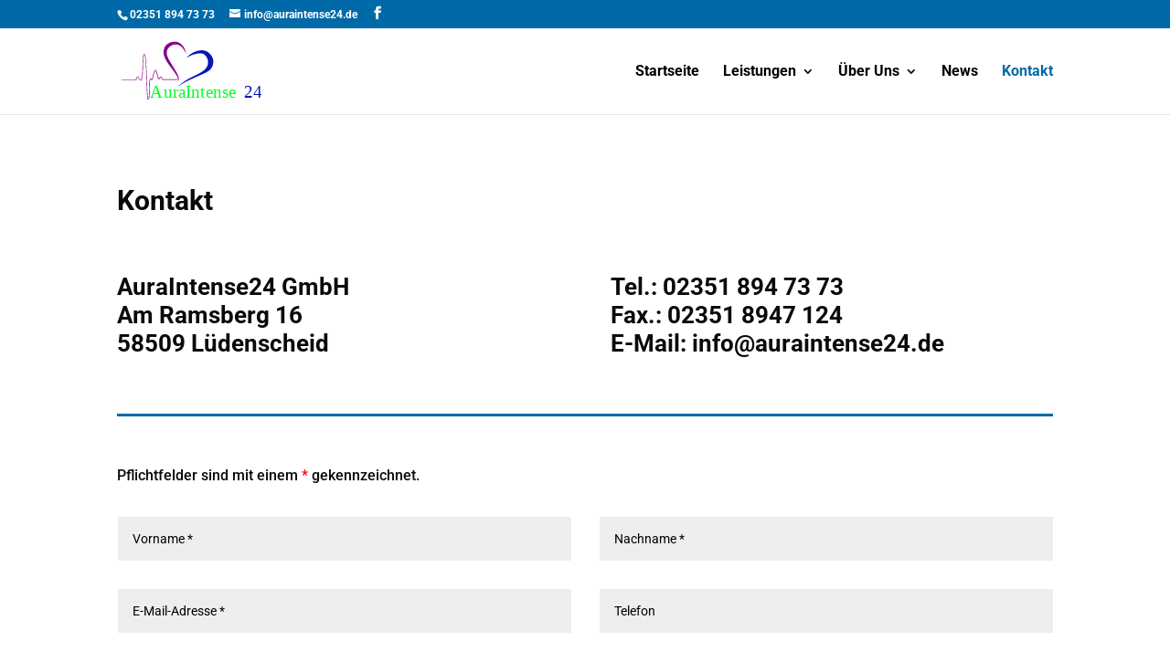

--- FILE ---
content_type: text/css
request_url: https://auraintense24.de/wp-content/plugins/site-reviews/assets/styles/divi.css?ver=5.16.1
body_size: 33330
content:
@-webkit-keyframes glsr-fadeIn{0%{opacity:0}to{opacity:1}}@keyframes glsr-fadeIn{0%{opacity:0}to{opacity:1}}@-webkit-keyframes glsr-fadeOut{0%{opacity:1}to{opacity:0}}@keyframes glsr-fadeOut{0%{opacity:1}to{opacity:0}}@-webkit-keyframes glsr-spin{0%{transform:rotate(0deg) translateZ(0)}to{transform:rotate(1turn) translateZ(0)}}@keyframes glsr-spin{0%{transform:rotate(0deg) translateZ(0)}to{transform:rotate(1turn) translateZ(0)}}@-webkit-keyframes glsr-slideIn{0%{transform:translateY(-10%)}to{transform:translateY(0)}}@keyframes glsr-slideIn{0%{transform:translateY(-10%)}to{transform:translateY(0)}}@-webkit-keyframes glsr-slideOut{0%{transform:translateY(0)}to{transform:translateY(10%)}}@keyframes glsr-slideOut{0%{transform:translateY(0)}to{transform:translateY(10%)}}@-webkit-keyframes glsr-zoomIn{0%{transform:scale(.95)}to{transform:scale(1)}}@keyframes glsr-zoomIn{0%{transform:scale(.95)}to{transform:scale(1)}}@-webkit-keyframes glsr-zoomOut{0%{transform:scale(1)}to{transform:scale(.95)}}@keyframes glsr-zoomOut{0%{transform:scale(1)}to{transform:scale(.95)}}.glsr-modal{display:none;pointer-events:none;position:relative;z-index:-1}.glsr-modal.is-open{display:block;pointer-events:auto;z-index:10000}.glsr-modal__overlay{align-items:center;background:rgba(0,0,0,.6);display:flex;height:100vh;justify-content:center;left:0;position:fixed;top:0;width:100vw}.glsr-modal__overlay:focus{outline:none}.glsr-modal__dialog{-webkit-overflow-scrolling:touch;background-color:#fff;border-radius:.15rem;box-shadow:0 1px 2px rgba(0,0,0,.07),0 2px 4px rgba(0,0,0,.07),0 4px 8px rgba(0,0,0,.07),0 8px 16px rgba(0,0,0,.07),0 16px 32px rgba(0,0,0,.07),0 32px 64px rgba(0,0,0,.07);box-sizing:border-box;font-size:16px;line-height:1.5;max-height:calc(100vh - 2rem);max-width:700px;overflow-y:auto;padding:2rem;position:relative;width:calc(100vw - 2rem);will-change:transform}[aria-hidden=false] .glsr-modal__dialog{-webkit-animation:glsr-zoomIn .3s cubic-bezier(0,0,.2,1);animation:glsr-zoomIn .3s cubic-bezier(0,0,.2,1)}[aria-hidden=true] .glsr-modal__dialog{-webkit-animation:glsr-zoomOut .3s cubic-bezier(0,0,.2,1);animation:glsr-zoomOut .3s cubic-bezier(0,0,.2,1)}[aria-hidden=true] .glsr-modal__close{display:none!important}.glsr-modal__close,.glsr-modal__close:focus,.glsr-modal__close:hover{all:revert;-webkit-appearance:none;-moz-appearance:none;appearance:none;background:transparent;border:0;color:#000;cursor:pointer;font-size:32px;height:40px;line-height:1;margin:1.5rem;position:absolute;right:0;top:0;transform:scale(1);transition:transform .2s ease-in;width:40px;z-index:10}.glsr-modal__close:hover{transform:scale(1.1)}.glsr-modal__close:before{all:revert;content:"\2715"}.glsr-modal__close:after{display:none}.glsr-modal__content .glsr-read-more,div:not(.glsr-modal__content)>.glsr .glsr-hidden{display:none!important}.glsr-modal[aria-hidden=false] .glsr-modal__overlay{-webkit-animation-duration:.3s;animation-duration:.3s;-webkit-animation-name:glsr-fadeIn;animation-name:glsr-fadeIn}.glsr-modal[aria-hidden=true] .glsr-modal__overlay{-webkit-animation-duration:.3s;animation-duration:.3s;-webkit-animation-name:glsr-fadeOut;animation-name:glsr-fadeOut}.glsr-modal .glsr-modal__overlay{-webkit-animation-timing-function:cubic-bezier(0,0,.2,1);animation-timing-function:cubic-bezier(0,0,.2,1);will-change:transform}.et-db #et-boc .glsr-divi .screen-reader-text,.et-db #et-main-area .glsr-divi .screen-reader-text,.glsr-divi .screen-reader-text{clip:rect(0 0 0 0);word-wrap:normal!important;border:0;height:1px;margin:-1px;overflow:hidden;padding:0;position:absolute;width:1px}.glsr .glsr-reviews,.glsr .glsr-reviews-wrap{grid-gap:4rem;display:grid;gap:4rem}.glsr .glsr-pagination{position:relative}.glsr .glsr-pagination .navigation,.glsr .glsr-review{opacity:1;transition:opacity .5s}.glsr.glsr-hide .glsr-pagination .navigation,.glsr.glsr-hide .glsr-review{opacity:0!important}.glsr .glsr-review{quotes:"“" "”"}.glsr .glsr-review p{white-space:pre-line}.glsr .glsr-review p br{content:"";display:flex;margin-bottom:1rem}.glsr .glsr-review p:first-of-type{margin-top:0}.glsr .glsr-review p:last-of-type{margin-bottom:0}.glsr .glsr-review-content{word-break:break-word}.glsr .glsr-review-date{white-space:nowrap}.glsr-review-rating{align-items:center;display:inline-flex}.glsr .glsr-review-response{padding:1.5rem;position:relative;width:100%}.glsr .glsr-review-response:before{border-color:currentcolor transparent;border-style:solid;border-width:0 2rem 1.5rem 0;content:"";height:0;opacity:.1;position:absolute;right:1.5rem;top:-1.5rem;width:0}.glsr.glsr-rtl .glsr-review-response:before{border-left-width:2rem;border-right-width:0;left:1.5rem;right:auto}.glsr .glsr-review-response:after{background-color:currentColor;border-radius:.15rem;content:"";height:100%;left:0;opacity:.1;position:absolute;top:0;width:100%}.glsr .glsr-review-response-inner{position:relative;z-index:1}.glsr .glsr-stars{align-items:center;display:flex}.glsr .glsr-star{background-size:1.5rem;flex-shrink:0;font-size:inherit;height:1.5rem;width:1.5rem}.et-db #et-boc .glsr-divi .glsr-review,.et-db #et-main-area .glsr-divi .glsr-review,.glsr-divi .glsr-review{align-items:center;display:flex;flex-wrap:wrap}.et-db #et-boc .glsr-divi .glsr-review>div:first-of-type,.et-db #et-main-area .glsr-divi .glsr-review>div:first-of-type,.glsr-divi .glsr-review>div:first-of-type{margin-top:0}.et-db #et-boc .glsr-divi .glsr-review>div:last-of-type,.et-db #et-main-area .glsr-divi .glsr-review>div:last-of-type,.glsr-divi .glsr-review>div:last-of-type{margin-bottom:0}.et-db #et-boc .glsr-divi .glsr-review p,.et-db #et-main-area .glsr-divi .glsr-review p,.glsr-divi .glsr-review p{line-height:1.5;margin:1rem 0}.et-db #et-boc .glsr-divi .glsr-review>.glsr-review-assigned_links,.et-db #et-main-area .glsr-divi .glsr-review>.glsr-review-assigned_links,.glsr-divi .glsr-review>.glsr-review-assigned_links{font-style:italic;margin-top:1rem;width:100%}.et-db #et-boc .glsr-divi .glsr-review>.glsr-review-author,.et-db #et-main-area .glsr-divi .glsr-review>.glsr-review-author,.glsr-divi .glsr-review>.glsr-review-author{align-items:center;display:flex}.et-db #et-boc .glsr-divi .glsr-review>:not(.glsr-review-avatar)+.glsr-review-author:before,.et-db #et-main-area .glsr-divi .glsr-review>:not(.glsr-review-avatar)+.glsr-review-author:before,.glsr-divi .glsr-review>:not(.glsr-review-avatar)+.glsr-review-author:before{content:"\2014"}.et-db #et-boc .glsr-divi .glsr-review>.glsr-review-avatar,.et-db #et-main-area .glsr-divi .glsr-review>.glsr-review-avatar,.glsr-divi .glsr-review>.glsr-review-avatar{align-items:center;display:flex}.et-db #et-boc .glsr-divi .glsr-review>.glsr-review-avatar img,.et-db #et-main-area .glsr-divi .glsr-review>.glsr-review-avatar img,.glsr-divi .glsr-review>.glsr-review-avatar img{display:block;-o-object-fit:cover;object-fit:cover}.et-db #et-boc .glsr-divi .glsr-review>.glsr-review-content,.et-db #et-main-area .glsr-divi .glsr-review>.glsr-review-content,.glsr-divi .glsr-review>.glsr-review-content{margin:1rem 0;width:100%}.et-db #et-boc .glsr-divi .glsr-review>.glsr-review-date,.et-db #et-main-area .glsr-divi .glsr-review>.glsr-review-date,.glsr-divi .glsr-review>.glsr-review-date{align-items:center;display:flex;flex-basis:calc(100% - 7.5rem);flex-grow:1;font-style:italic}.et-db #et-boc .glsr-divi .glsr-review>.glsr-review-avatar+.glsr-review-author span,.et-db #et-boc .glsr-divi .glsr-review>.glsr-review-rating+.glsr-review-date span,.et-db #et-main-area .glsr-divi .glsr-review>.glsr-review-avatar+.glsr-review-author span,.et-db #et-main-area .glsr-divi .glsr-review>.glsr-review-rating+.glsr-review-date span,.glsr-divi .glsr-review>.glsr-review-avatar+.glsr-review-author span,.glsr-divi .glsr-review>.glsr-review-rating+.glsr-review-date span{margin-left:1rem}.et-db #et-boc .glsr-divi.glsr-rtl .glsr-review>.glsr-review-avatar+.glsr-review-author span,.et-db #et-boc .glsr-divi.glsr-rtl .glsr-review>.glsr-review-rating+.glsr-review-date span,.et-db #et-main-area .glsr-divi.glsr-rtl .glsr-review>.glsr-review-avatar+.glsr-review-author span,.et-db #et-main-area .glsr-divi.glsr-rtl .glsr-review>.glsr-review-rating+.glsr-review-date span,.glsr-divi.glsr-rtl .glsr-review>.glsr-review-avatar+.glsr-review-author span,.glsr-divi.glsr-rtl .glsr-review>.glsr-review-rating+.glsr-review-date span{margin-left:0;margin-right:1rem}.et-db #et-boc .glsr-divi .glsr-review>.glsr-review-title,.et-db #et-main-area .glsr-divi .glsr-review>.glsr-review-title,.glsr-divi .glsr-review>.glsr-review-title{width:100%}.et-db #et-boc .glsr-divi .glsr-review>.glsr-review-title>*,.et-db #et-main-area .glsr-divi .glsr-review>.glsr-review-title>*,.glsr-divi .glsr-review>.glsr-review-title>*{margin-bottom:1rem;margin-top:0}.et-db #et-boc .glsr-divi .glsr-review>.glsr-review-response,.et-db #et-main-area .glsr-divi .glsr-review>.glsr-review-response,.glsr-divi .glsr-review>.glsr-review-response{margin-top:1rem}.et-db #et-boc .glsr-divi .glsr-hidden,.et-db #et-main-area .glsr-divi .glsr-hidden,.glsr-divi .glsr-hidden{display:none}.et-db #et-boc .glsr-divi .glsr-read-more,.et-db #et-main-area .glsr-divi .glsr-read-more,.glsr-divi .glsr-read-more{white-space:nowrap}.et-db #et-boc .glsr-divi .glsr-read-more:before,.et-db #et-main-area .glsr-divi .glsr-read-more:before,.glsr-divi .glsr-read-more:before{content:"\2026";margin-left:0;margin-right:.5em}.et-db #et-boc .glsr-divi .glsr-visible+.glsr-read-more:before,.et-db #et-main-area .glsr-divi .glsr-visible+.glsr-read-more:before,.glsr-divi .glsr-visible+.glsr-read-more:before{content:""}.et-db #et-boc .glsr-divi.glsr-rtl .glsr-read-more:before,.et-db #et-main-area .glsr-divi.glsr-rtl .glsr-read-more:before,.glsr-divi.glsr-rtl .glsr-read-more:before{margin-left:.5em;margin-right:0}.et-db #et-boc .glsr-divi .glsr-pagination .glsr-loader,.et-db #et-main-area .glsr-divi .glsr-pagination .glsr-loader,.glsr-divi .glsr-pagination .glsr-loader{align-items:center;display:none;height:100%;justify-content:center;left:0;margin:0;position:absolute;top:0;transform:translateZ(0);width:100%}.et-db #et-boc .glsr-divi.glsr-hide .glsr-pagination .glsr-loader,.et-db #et-boc .glsr-divi .glsr-hide .glsr-pagination .glsr-loader,.et-db #et-main-area .glsr-divi.glsr-hide .glsr-pagination .glsr-loader,.et-db #et-main-area .glsr-divi .glsr-hide .glsr-pagination .glsr-loader,.glsr-divi.glsr-hide .glsr-pagination .glsr-loader,.glsr-divi .glsr-hide .glsr-pagination .glsr-loader{display:flex}.et-db #et-boc .glsr-divi .glsr-spinner,.et-db #et-main-area .glsr-divi .glsr-spinner,.glsr-divi .glsr-spinner{-webkit-animation:glsr-spin .5s linear infinite;animation:glsr-spin .5s linear infinite;border-radius:50%;height:24px;position:relative;width:24px}.et-db #et-boc .glsr-divi .glsr-spinner:after,.et-db #et-boc .glsr-divi .glsr-spinner:before,.et-db #et-main-area .glsr-divi .glsr-spinner:after,.et-db #et-main-area .glsr-divi .glsr-spinner:before,.glsr-divi .glsr-spinner:after,.glsr-divi .glsr-spinner:before{background:#333;border-radius:50%;content:"";height:8px;position:absolute;width:8px}.et-db #et-boc .glsr-divi .glsr-spinner:before,.et-db #et-main-area .glsr-divi .glsr-spinner:before,.glsr-divi .glsr-spinner:before{left:0;top:0}.et-db #et-boc .glsr-divi .glsr-spinner:after,.et-db #et-main-area .glsr-divi .glsr-spinner:after,.glsr-divi .glsr-spinner:after{bottom:0;right:0}.et-db #et-boc .glsr-divi form.glsr-form .glsr-field-toggle,.et-db #et-main-area .glsr-divi form.glsr-form .glsr-field-toggle,.glsr-divi form.glsr-form .glsr-field-toggle{display:flex}.et-db #et-boc .glsr-divi form.glsr-form .glsr-toggle,.et-db #et-main-area .glsr-divi form.glsr-form .glsr-toggle,.glsr-divi form.glsr-form .glsr-toggle{align-items:flex-start;display:inline-flex;flex-direction:row-reverse}.et-db #et-boc .glsr-divi form.glsr-form .glsr-field-toggle label,.et-db #et-main-area .glsr-divi form.glsr-form .glsr-field-toggle label,.glsr-divi form.glsr-form .glsr-field-toggle label{display:block;margin-left:.5rem}.et-db #et-boc .glsr-divi.glsr-rtl form.glsr-form .glsr-field-toggle label,.et-db #et-main-area .glsr-divi.glsr-rtl form.glsr-form .glsr-field-toggle label,.glsr-divi.glsr-rtl form.glsr-form .glsr-field-toggle label{margin-left:0;margin-right:.5rem}.et-db #et-boc .glsr-divi form.glsr-form .glsr-field-toggle input[type=checkbox],.et-db #et-main-area .glsr-divi form.glsr-form .glsr-field-toggle input[type=checkbox],.glsr-divi form.glsr-form .glsr-field-toggle input[type=checkbox]{-webkit-appearance:none;-moz-appearance:none;appearance:none;background-color:transparent;border-color:transparent!important;border-radius:0;border-width:1px;box-shadow:none;box-sizing:border-box;cursor:pointer;display:block;height:1.4rem;left:auto;margin:0!important;overflow:hidden;padding:0!important;position:absolute;top:auto!important;-webkit-user-select:none;-moz-user-select:none;-ms-user-select:none;user-select:none;width:calc(2.8rem - 8px);z-index:0}.et-db #et-boc .glsr-divi form.glsr-form .glsr-field-toggle input[type=checkbox]:after,.et-db #et-boc .glsr-divi form.glsr-form .glsr-field-toggle input[type=checkbox]:before,.et-db #et-main-area .glsr-divi form.glsr-form .glsr-field-toggle input[type=checkbox]:after,.et-db #et-main-area .glsr-divi form.glsr-form .glsr-field-toggle input[type=checkbox]:before,.glsr-divi form.glsr-form .glsr-field-toggle input[type=checkbox]:after,.glsr-divi form.glsr-form .glsr-field-toggle input[type=checkbox]:before{display:none}.et-db #et-boc .glsr-divi form.glsr-form .glsr-field-toggle input[type=checkbox]+.glsr-toggle-track,.et-db #et-main-area .glsr-divi form.glsr-form .glsr-field-toggle input[type=checkbox]+.glsr-toggle-track,.glsr-divi form.glsr-form .glsr-field-toggle input[type=checkbox]+.glsr-toggle-track{background-color:transparent;border-radius:0;box-sizing:border-box;height:1.4rem;opacity:1;padding:4px;pointer-events:none;position:relative;transition:background-color .15s ease-in-out;width:calc(2.8rem - 8px)}.et-db #et-boc .glsr-divi form.glsr-form .glsr-field-toggle input[type=checkbox]:checked+.glsr-toggle-track,.et-db #et-main-area .glsr-divi form.glsr-form .glsr-field-toggle input[type=checkbox]:checked+.glsr-toggle-track,.glsr-divi form.glsr-form .glsr-field-toggle input[type=checkbox]:checked+.glsr-toggle-track{background-color:currentColor;transition:background-color .15s ease-in-out}.et-db #et-boc .glsr-divi form.glsr-form .glsr-field-toggle input[type=checkbox]+.glsr-toggle-track:before,.et-db #et-main-area .glsr-divi form.glsr-form .glsr-field-toggle input[type=checkbox]+.glsr-toggle-track:before,.glsr-divi form.glsr-form .glsr-field-toggle input[type=checkbox]+.glsr-toggle-track:before{background-color:#eee;border-radius:0;content:"";display:block;height:100%;left:0;opacity:1;position:absolute;top:0;width:100%}.et-db #et-boc .glsr-divi form.glsr-form .glsr-field-toggle input[type=checkbox]:checked+.glsr-toggle-track:before,.et-db #et-main-area .glsr-divi form.glsr-form .glsr-field-toggle input[type=checkbox]:checked+.glsr-toggle-track:before,.glsr-divi form.glsr-form .glsr-field-toggle input[type=checkbox]:checked+.glsr-toggle-track:before{background-color:currentColor;opacity:1;transition:background-color .15s ease-in-out,opacity .15s ease-in-out}.et-db #et-boc .glsr-divi form.glsr-form .glsr-field-toggle input[type=checkbox]+.glsr-toggle-track:after,.et-db #et-main-area .glsr-divi form.glsr-form .glsr-field-toggle input[type=checkbox]+.glsr-toggle-track:after,.glsr-divi form.glsr-form .glsr-field-toggle input[type=checkbox]+.glsr-toggle-track:after{background-color:#fff;border-radius:0;box-shadow:none;content:"";display:block;height:calc(1.4rem - 8px);pointer-events:none;position:relative;transition:transform 75ms ease-in-out;width:calc(1.4rem - 8px);z-index:1}.et-db #et-boc .glsr-divi form.glsr-form .glsr-field-toggle input[type=checkbox]:checked+.glsr-toggle-track:after,.et-db #et-main-area .glsr-divi form.glsr-form .glsr-field-toggle input[type=checkbox]:checked+.glsr-toggle-track:after,.glsr-divi form.glsr-form .glsr-field-toggle input[type=checkbox]:checked+.glsr-toggle-track:after{transform:translateX(calc(1.4rem - 8px))}.et-db #et-boc .glsr-divi.glsr-rtl form.glsr-form .glsr-toggle input[type=checkbox]:checked+.glsr-toggle-track:after,.et-db #et-main-area .glsr-divi.glsr-rtl form.glsr-form .glsr-toggle input[type=checkbox]:checked+.glsr-toggle-track:after,.glsr-divi.glsr-rtl form.glsr-form .glsr-toggle input[type=checkbox]:checked+.glsr-toggle-track:after{transform:translateX(calc(-1.4rem + 8px))}.et-db #et-boc .glsr-divi form.glsr-form .glsr-field-toggle .glsr-toggle-switch,.et-db #et-main-area .glsr-divi form.glsr-form .glsr-field-toggle .glsr-toggle-switch,.glsr-divi form.glsr-form .glsr-field-toggle .glsr-toggle-switch{align-items:center;display:flex;flex-shrink:0;position:relative}.et-db #et-boc .glsr-divi form.glsr-form [data-star-rating],.et-db #et-main-area .glsr-divi form.glsr-form [data-star-rating],.glsr-divi form.glsr-form [data-star-rating]{align-items:center;display:flex;position:relative}.et-db #et-boc .glsr-divi form.glsr-form [data-star-rating]>select,.et-db #et-main-area .glsr-divi form.glsr-form [data-star-rating]>select,.glsr-divi form.glsr-form [data-star-rating]>select{clip:rect(1px,1px,1px,1px)!important;-webkit-clip-path:circle(1px at 0 0)!important;clip-path:circle(1px at 0 0)!important;height:1px!important;margin:0!important;overflow:hidden!important;padding:0!important;position:absolute!important;top:0!important;visibility:visible!important;white-space:nowrap!important;width:1px!important}.et-db #et-boc .glsr-divi form.glsr-form [data-star-rating].gl-star-rating--ltr>select,.et-db #et-main-area .glsr-divi form.glsr-form [data-star-rating].gl-star-rating--ltr>select,.glsr-divi form.glsr-form [data-star-rating].gl-star-rating--ltr>select{left:0!important}.et-db #et-boc .glsr-divi form.glsr-form [data-star-rating].gl-star-rating--rtl>select,.et-db #et-main-area .glsr-divi form.glsr-form [data-star-rating].gl-star-rating--rtl>select,.glsr-divi form.glsr-form [data-star-rating].gl-star-rating--rtl>select{right:0!important}.et-db #et-boc .glsr-divi form.glsr-form [data-star-rating]>select:after,.et-db #et-boc .glsr-divi form.glsr-form [data-star-rating]>select:before,.et-db #et-main-area .glsr-divi form.glsr-form [data-star-rating]>select:after,.et-db #et-main-area .glsr-divi form.glsr-form [data-star-rating]>select:before,.glsr-divi form.glsr-form [data-star-rating]>select:after,.glsr-divi form.glsr-form [data-star-rating]>select:before{display:none!important}.et-db #et-boc .glsr-divi form.glsr-form [data-star-rating]>select:focus+.gl-star-rating--stars:before,.et-db #et-main-area .glsr-divi form.glsr-form [data-star-rating]>select:focus+.gl-star-rating--stars:before,.glsr-divi form.glsr-form [data-star-rating]>select:focus+.gl-star-rating--stars:before{border-radius:0;box-shadow:0 0 0 3px -moz-mac-focusring;box-shadow:0 0 0 3px -webkit-focus-ring-color;box-shadow:0 0 0 3px Highlight;content:"";display:block;height:100%;outline:1px solid transparent;pointer-events:none;position:absolute;width:100%}.et-db #et-boc .glsr-divi form.glsr-form .gl-star-rating:not([data-star-rating]) .gl-star-rating--stars,.et-db #et-main-area .glsr-divi form.glsr-form .gl-star-rating:not([data-star-rating]) .gl-star-rating--stars,.glsr-divi form.glsr-form .gl-star-rating:not([data-star-rating]) .gl-star-rating--stars{display:none!important}.et-db #et-boc .glsr-divi form.glsr-form .gl-star-rating--stars,.et-db #et-main-area .glsr-divi form.glsr-form .gl-star-rating--stars,.glsr-divi form.glsr-form .gl-star-rating--stars{align-items:center;cursor:pointer;display:flex;position:relative}.et-db #et-boc .glsr-divi select[disabled]+.gl-star-rating--stars,.et-db #et-main-area .glsr-divi select[disabled]+.gl-star-rating--stars,.glsr-divi select[disabled]+.gl-star-rating--stars{cursor:default}.et-db #et-boc .glsr-divi form.glsr-form .gl-star-rating--stars>span,.et-db #et-main-area .glsr-divi form.glsr-form .gl-star-rating--stars>span,.glsr-divi form.glsr-form .gl-star-rating--stars>span{display:flex;height:2rem;margin:0;width:2rem}.et-db #et-boc .glsr-divi form.glsr-form .gl-star-rating--stars[class*=" s"]>span,.et-db #et-main-area .glsr-divi form.glsr-form .gl-star-rating--stars[class*=" s"]>span,.glsr-divi form.glsr-form .gl-star-rating--stars[class*=" s"]>span{background-image:none;background-position:50%;background-repeat:no-repeat;background-size:contain}.et-db #et-boc .glsr-divi form.glsr-form .gl-star-rating--stars.s10>span:first-child,.et-db #et-boc .glsr-divi form.glsr-form .gl-star-rating--stars.s20>span:nth-child(-1n+2),.et-db #et-boc .glsr-divi form.glsr-form .gl-star-rating--stars.s30>span:nth-child(-1n+3),.et-db #et-boc .glsr-divi form.glsr-form .gl-star-rating--stars.s40>span:nth-child(-1n+4),.et-db #et-boc .glsr-divi form.glsr-form .gl-star-rating--stars.s50>span:nth-child(-1n+5),.et-db #et-boc .glsr-divi form.glsr-form .gl-star-rating--stars.s60>span:nth-child(-1n+6),.et-db #et-boc .glsr-divi form.glsr-form .gl-star-rating--stars.s70>span:nth-child(-1n+7),.et-db #et-boc .glsr-divi form.glsr-form .gl-star-rating--stars.s80>span:nth-child(-1n+8),.et-db #et-boc .glsr-divi form.glsr-form .gl-star-rating--stars.s90>span:nth-child(-1n+9),.et-db #et-boc .glsr-divi form.glsr-form .gl-star-rating--stars.s100>span,.et-db #et-main-area .glsr-divi form.glsr-form .gl-star-rating--stars.s10>span:first-child,.et-db #et-main-area .glsr-divi form.glsr-form .gl-star-rating--stars.s20>span:nth-child(-1n+2),.et-db #et-main-area .glsr-divi form.glsr-form .gl-star-rating--stars.s30>span:nth-child(-1n+3),.et-db #et-main-area .glsr-divi form.glsr-form .gl-star-rating--stars.s40>span:nth-child(-1n+4),.et-db #et-main-area .glsr-divi form.glsr-form .gl-star-rating--stars.s50>span:nth-child(-1n+5),.et-db #et-main-area .glsr-divi form.glsr-form .gl-star-rating--stars.s60>span:nth-child(-1n+6),.et-db #et-main-area .glsr-divi form.glsr-form .gl-star-rating--stars.s70>span:nth-child(-1n+7),.et-db #et-main-area .glsr-divi form.glsr-form .gl-star-rating--stars.s80>span:nth-child(-1n+8),.et-db #et-main-area .glsr-divi form.glsr-form .gl-star-rating--stars.s90>span:nth-child(-1n+9),.et-db #et-main-area .glsr-divi form.glsr-form .gl-star-rating--stars.s100>span,.glsr-divi form.glsr-form .gl-star-rating--stars.s10>span:first-child,.glsr-divi form.glsr-form .gl-star-rating--stars.s20>span:nth-child(-1n+2),.glsr-divi form.glsr-form .gl-star-rating--stars.s30>span:nth-child(-1n+3),.glsr-divi form.glsr-form .gl-star-rating--stars.s40>span:nth-child(-1n+4),.glsr-divi form.glsr-form .gl-star-rating--stars.s50>span:nth-child(-1n+5),.glsr-divi form.glsr-form .gl-star-rating--stars.s60>span:nth-child(-1n+6),.glsr-divi form.glsr-form .gl-star-rating--stars.s70>span:nth-child(-1n+7),.glsr-divi form.glsr-form .gl-star-rating--stars.s80>span:nth-child(-1n+8),.glsr-divi form.glsr-form .gl-star-rating--stars.s90>span:nth-child(-1n+9),.glsr-divi form.glsr-form .gl-star-rating--stars.s100>span{background-image:none}.et-db #et-boc .glsr-divi form.glsr-form [type=submit],.et-db #et-main-area .glsr-divi form.glsr-form [type=submit],.glsr-divi form.glsr-form [type=submit]{white-space:nowrap}.et-db #et-boc .glsr-divi form.glsr-form [type=submit] .glsr-button-loading,.et-db #et-main-area .glsr-divi form.glsr-form [type=submit] .glsr-button-loading,.glsr-divi form.glsr-form [type=submit] .glsr-button-loading{display:none}.et-db #et-boc .glsr-divi form.glsr-form [type=submit][disabled] .glsr-button-loading,.et-db #et-main-area .glsr-divi form.glsr-form [type=submit][disabled] .glsr-button-loading,.glsr-divi form.glsr-form [type=submit][disabled] .glsr-button-loading{display:inline;position:relative}.et-db #et-boc .glsr-divi form.glsr-form [type=submit] .glsr-button-loading:after,.et-db #et-boc .glsr-divi form.glsr-form [type=submit] .glsr-button-loading:before,.et-db #et-main-area .glsr-divi form.glsr-form [type=submit] .glsr-button-loading:after,.et-db #et-main-area .glsr-divi form.glsr-form [type=submit] .glsr-button-loading:before,.glsr-divi form.glsr-form [type=submit] .glsr-button-loading:after,.glsr-divi form.glsr-form [type=submit] .glsr-button-loading:before{-webkit-animation:glsr-spin .5s linear infinite;animation:glsr-spin .5s linear infinite;border:.2em solid;border-radius:100%;box-sizing:border-box;content:"";display:inline-block;height:1em;margin:-.5em auto 0;position:absolute;top:50%;width:1em}.et-db #et-boc .glsr-divi form.glsr-form [type=submit] .glsr-button-loading:before,.et-db #et-main-area .glsr-divi form.glsr-form [type=submit] .glsr-button-loading:before,.glsr-divi form.glsr-form [type=submit] .glsr-button-loading:before{border-top-color:transparent;opacity:.5}.et-db #et-boc .glsr-divi form.glsr-form [type=submit] .glsr-button-loading:after,.et-db #et-main-area .glsr-divi form.glsr-form [type=submit] .glsr-button-loading:after,.glsr-divi form.glsr-form [type=submit] .glsr-button-loading:after{border-color:currentColor transparent transparent}.et-db #et-boc .glsr-divi.glsr-ltr form.glsr-form [type=submit][disabled] .glsr-button-loading,.et-db #et-main-area .glsr-divi.glsr-ltr form.glsr-form [type=submit][disabled] .glsr-button-loading,.glsr-divi.glsr-ltr form.glsr-form [type=submit][disabled] .glsr-button-loading{margin-right:1.65em}.et-db #et-boc .glsr-divi.glsr-ltr form.glsr-form [type=submit] .glsr-button-loading:after,.et-db #et-boc .glsr-divi.glsr-ltr form.glsr-form [type=submit] .glsr-button-loading:before,.et-db #et-main-area .glsr-divi.glsr-ltr form.glsr-form [type=submit] .glsr-button-loading:after,.et-db #et-main-area .glsr-divi.glsr-ltr form.glsr-form [type=submit] .glsr-button-loading:before,.glsr-divi.glsr-ltr form.glsr-form [type=submit] .glsr-button-loading:after,.glsr-divi.glsr-ltr form.glsr-form [type=submit] .glsr-button-loading:before{left:0}.et-db #et-boc .glsr-divi.glsr-rtl form.glsr-form [type=submit][disabled] .glsr-button-loading,.et-db #et-main-area .glsr-divi.glsr-rtl form.glsr-form [type=submit][disabled] .glsr-button-loading,.glsr-divi.glsr-rtl form.glsr-form [type=submit][disabled] .glsr-button-loading{margin-left:1.65em}.et-db #et-boc .glsr-divi.glsr-rtl form.glsr-form [type=submit] .glsr-button-loading:after,.et-db #et-boc .glsr-divi.glsr-rtl form.glsr-form [type=submit] .glsr-button-loading:before,.et-db #et-main-area .glsr-divi.glsr-rtl form.glsr-form [type=submit] .glsr-button-loading:after,.et-db #et-main-area .glsr-divi.glsr-rtl form.glsr-form [type=submit] .glsr-button-loading:before,.glsr-divi.glsr-rtl form.glsr-form [type=submit] .glsr-button-loading:after,.glsr-divi.glsr-rtl form.glsr-form [type=submit] .glsr-button-loading:before{right:0}.et-db #et-boc .glsr-divi .glsr-summary,.et-db #et-main-area .glsr-divi .glsr-summary,.glsr-divi .glsr-summary{align-items:center;display:flex;flex-wrap:wrap;font-family:inherit;font-size:1rem;line-height:1.5;max-width:400px;position:relative;width:100%}.et-db #et-boc .glsr-divi .glsr-summary>div:first-of-type,.et-db #et-main-area .glsr-divi .glsr-summary>div:first-of-type,.glsr-divi .glsr-summary>div:first-of-type{margin-top:0}.et-db #et-boc .glsr-divi .glsr-bar,.et-db #et-main-area .glsr-divi .glsr-bar,.glsr-divi .glsr-bar{display:table-row;white-space:nowrap}.et-db #et-boc .glsr-divi .glsr-bar>span,.et-db #et-main-area .glsr-divi .glsr-bar>span,.glsr-divi .glsr-bar>span{display:table-cell;vertical-align:middle}.et-db #et-boc .glsr-divi .glsr-bar-background,.et-db #et-main-area .glsr-divi .glsr-bar-background,.glsr-divi .glsr-bar-background{position:relative;width:100%}.et-db #et-boc .glsr-divi .glsr-bar-background:before,.et-db #et-main-area .glsr-divi .glsr-bar-background:before,.glsr-divi .glsr-bar-background:before{background-color:currentColor;content:"";display:block;height:1rem;margin-top:-.5rem;opacity:.1;position:absolute;top:50%;width:100%}.et-db #et-boc .glsr-divi .glsr-bar-background-percent,.et-db #et-main-area .glsr-divi .glsr-bar-background-percent,.glsr-divi .glsr-bar-background-percent{background-color:currentColor;color:#faca15;display:block;height:1rem;position:relative}.et-db #et-boc .glsr-divi .glsr-bar-label,.et-db #et-main-area .glsr-divi .glsr-bar-label,.glsr-divi .glsr-bar-label{line-height:1;padding:.25rem .5rem .25rem 0}.et-db #et-boc .glsr-divi.glsr-rtl.glsr-bar-label,.et-db #et-main-area .glsr-divi.glsr-rtl.glsr-bar-label,.glsr-divi.glsr-rtl.glsr-bar-label{padding-left:.5rem;padding-right:0}.et-db #et-boc .glsr-divi .glsr-bar-percent,.et-db #et-main-area .glsr-divi .glsr-bar-percent,.glsr-divi .glsr-bar-percent{line-height:1;padding-left:.5rem;padding-right:0;text-align:right}.et-db #et-boc .glsr-divi.glsr-rtl.glsr-bar-percent,.et-db #et-main-area .glsr-divi.glsr-rtl.glsr-bar-percent,.glsr-divi.glsr-rtl.glsr-bar-percent{padding-left:0;padding-right:.5rem}.et-db #et-boc .glsr-divi .glsr-summary-percentages,.et-db #et-main-area .glsr-divi .glsr-summary-percentages,.glsr-divi .glsr-summary-percentages{font-size:1rem;line-height:1.5;margin-top:.5rem;max-width:400px;position:relative;width:100%}.et-db #et-boc .glsr-divi .glsr-summary-rating,.et-db #et-main-area .glsr-divi .glsr-summary-rating,.glsr-divi .glsr-summary-rating{display:inline-block;font-size:1.5rem;font-weight:700;line-height:1;margin-left:0;margin-right:.5rem;vertical-align:top}.et-db #et-boc .glsr-divi.glsr-rtl.glsr-summary-rating,.et-db #et-main-area .glsr-divi.glsr-rtl.glsr-summary-rating,.glsr-divi.glsr-rtl.glsr-summary-rating{margin-left:.5rem;margin-right:0}.et-db #et-boc .glsr-divi .glsr-summary-stars,.et-db #et-main-area .glsr-divi .glsr-summary-stars,.glsr-divi .glsr-summary-stars{display:inline-block;margin-left:0;margin-right:.5rem}.et-db #et-boc .glsr-divi.glsr-rtl.glsr-summary-stars,.et-db #et-main-area .glsr-divi.glsr-rtl.glsr-summary-stars,.glsr-divi.glsr-rtl.glsr-summary-stars{margin-left:.5rem;margin-right:0}.et-db #et-boc .glsr-divi .glsr-summary-stars .glsr-star,.et-db #et-main-area .glsr-divi .glsr-summary-stars .glsr-star,.glsr-divi .glsr-summary-stars .glsr-star{background-size:1.5rem;height:1.5rem;width:1.5rem}.et-db #et-boc .glsr-divi.glsr-rtl.glsr-summary-stars .glsr-star,.et-db #et-main-area .glsr-divi.glsr-rtl.glsr-summary-stars .glsr-star,.glsr-divi.glsr-rtl.glsr-summary-stars .glsr-star{transform:scaleX(-1)}.et-db #et-boc .glsr-divi .glsr-summary-text,.et-db #et-main-area .glsr-divi .glsr-summary-text,.glsr-divi .glsr-summary-text{margin-top:.5rem;width:100%}.et-db #et-boc .glsr-divi form.glsr-hide-form,.et-db #et-main-area .glsr-divi form.glsr-hide-form,.glsr-divi form.glsr-hide-form{max-height:0!important;opacity:0;overflow:hidden}.et-db #et-boc .glsr-divi form.glsr-form .glsr-recaptcha-holder,.et-db #et-main-area .glsr-divi form.glsr-form .glsr-recaptcha-holder,.glsr-divi form.glsr-form .glsr-recaptcha-holder{margin-top:1rem}.et-db #et-boc .glsr-divi form.glsr-form .glsr-form-message:not(.glsr-form-failed):not(.glsr-form-success),.et-db #et-boc .glsr-divi form.glsr-form:not(.glsr-form-is-invalid) .glsr-field-error,.et-db #et-main-area .glsr-divi form.glsr-form .glsr-form-message:not(.glsr-form-failed):not(.glsr-form-success),.et-db #et-main-area .glsr-divi form.glsr-form:not(.glsr-form-is-invalid) .glsr-field-error,.glsr-divi form.glsr-form .glsr-form-message:not(.glsr-form-failed):not(.glsr-form-success),.glsr-divi form.glsr-form:not(.glsr-form-is-invalid) .glsr-field-error{display:none}.et-db #et-boc .glsr-divi form.glsr-form .glsr-field-error,.et-db #et-main-area .glsr-divi form.glsr-form .glsr-field-error,.glsr-divi form.glsr-form .glsr-field-error{display:flex}.et-db #et-boc .glsr-divi form.glsr-form .glsr-field-error,.et-db #et-boc .glsr-divi form.glsr-form .glsr-form-failed,.et-db #et-main-area .glsr-divi form.glsr-form .glsr-field-error,.et-db #et-main-area .glsr-divi form.glsr-form .glsr-form-failed,.glsr-divi form.glsr-form .glsr-field-error,.glsr-divi form.glsr-form .glsr-form-failed{color:#d85353}.et-db #et-boc .glsr-divi form.glsr-form .glsr-form-success,.et-db #et-main-area .glsr-divi form.glsr-form .glsr-form-success,.glsr-divi form.glsr-form .glsr-form-success{color:#4dab46}.et-db #et-boc .glsr-divi form.glsr-form input[type=email],.et-db #et-boc .glsr-divi form.glsr-form input[type=tel],.et-db #et-boc .glsr-divi form.glsr-form input[type=text],.et-db #et-boc .glsr-divi form.glsr-form select.glsr-select,.et-db #et-boc .glsr-divi form.glsr-form textarea.glsr-textarea,.et-db #et-main-area .glsr-divi form.glsr-form input[type=email],.et-db #et-main-area .glsr-divi form.glsr-form input[type=tel],.et-db #et-main-area .glsr-divi form.glsr-form input[type=text],.et-db #et-main-area .glsr-divi form.glsr-form select.glsr-select,.et-db #et-main-area .glsr-divi form.glsr-form textarea.glsr-textarea,.glsr-divi form.glsr-form input[type=email],.glsr-divi form.glsr-form input[type=tel],.glsr-divi form.glsr-form input[type=text],.glsr-divi form.glsr-form select.glsr-select,.glsr-divi form.glsr-form textarea.glsr-textarea{width:100%}.et-db #et-boc .glsr-divi .glsr-field-rating:after,.et-db #et-main-area .glsr-divi .glsr-field-rating:after,.glsr-divi .glsr-field-rating:after{display:none}.et-db #et-boc .glsr-divi .et_pb_contact_field_options_title label,.et-db #et-boc .glsr-divi .glsr-field-rating label,.et-db #et-main-area .glsr-divi .et_pb_contact_field_options_title label,.et-db #et-main-area .glsr-divi .glsr-field-rating label,.glsr-divi .et_pb_contact_field_options_title label,.glsr-divi .glsr-field-rating label{display:block;font-weight:600}


--- FILE ---
content_type: image/svg+xml
request_url: https://auraintense24.de/wp-content/uploads/Logo.svg
body_size: 71300
content:
<?xml version="1.0" encoding="utf-8"?>
<!-- Generator: Adobe Illustrator 16.0.0, SVG Export Plug-In . SVG Version: 6.00 Build 0)  -->
<!DOCTYPE svg PUBLIC "-//W3C//DTD SVG 1.1//EN" "http://www.w3.org/Graphics/SVG/1.1/DTD/svg11.dtd">
<svg version="1.1" id="Ebene_1" xmlns="http://www.w3.org/2000/svg" xmlns:xlink="http://www.w3.org/1999/xlink" x="0px" y="0px"
	 width="908px" height="388px" viewBox="0 0 908 388" enable-background="new 0 0 908 388" xml:space="preserve">
<image display="none" overflow="visible" width="956" height="434" xlink:href="[data-uri]
GXRFWHRTb2Z0d2FyZQBBZG9iZSBJbWFnZVJlYWR5ccllPAAAmolJREFUeNrs3XeAFOX9+PHb3et3
cMBJEQSlVxVQQCwINmLBiIq9IDYwShT5YuzYEkXAgkmUYiFqMLYgRAUlYokSIooQUFEUEBW9ox9w
bXd/t/fj8+TxmNmZZ3au7N379Yfz8dnZ2ZlnnnmW2edzzwSi0WgKAKBmBSrUlX2J8kUAAADqqSBV
AAAAAADghhcAAAAAgCQRIJMNAAw7zsTSkQN1+NA8fyGQFg0AAOoiRngBAAAAANzwAgAAAACQLEhp
BoB4naRz+rKbFGU/tuG3aIKvu13n/6/Ilw0AAKgFjPACAAAAALjhBQAAAAAgWaRSBQAaKpezLZuk
Iwc8rlNXUpqjLtaNevkMu7om1RkAAFQnRngBAAAAAPUSI7wAGpQ4o7om5QGfYrev+8VpBNduJDdq
sI146+zzun4+GO0FAAB+Y4QXAAAAAMANLwAAAAAAyYKUZgD1luEzdJ1i03Rlux8Ugxbr2u1Tisd1
TJ+ha5LSHHGxjtP2LPeDia0AAIDfGOEFAAAAAHDDCwAAAABAsiClGUDSM0xdtiu3S0cOxCnzUm6S
Iu3mGKx4TWm2S1eO2ByX0/p22zA6Bjm/pDYDAABTjPACAAAAALjhBQAAAAAgWZDSDCApxUljDjiU
maQx6+VBm3XdxFbbSySNWS93SvN1M1OyUwqyXbldHIhTFm/bcWdy1s856c0AAMANRngBAAAAANzw
AgAAAACQLEhpBpA0DNOY9XI3Myk7xXpZyGQbBQUF90jcrFmzEbFlNBotrkP1WvldEA6HC6Ts5ptv
PkPiKVOmbNFWt0tjDlvUsV0as85kJueoVVsgvRkAANhhhBcAAAAAwA0vAAAAAADJIkAmGIA63UmZ
pzFbpS+bzqocsogtXx8xYkSexLfeeusQiRs3btxa4tatW4+QOCMjo1sy1HtRUdEiiQsKCv4p8eLF
i1X5qFGjvtXeYpXeHLZ53S4V2mmWaMcZnUlvBgAAdv8wBAAAAACg3mCEF0Dd65jcjeqaPE/XbpKp
kNt47ty5vaWgZ8+e/SRu3br12RJnZWUdUt/PTTgc3ihxYWHhixLPmzfvOYmvvPLK9XtDu5FcNyO/
VrHdCC+jvQAAwBIjvAAAAAAAbngBAAAAAEgWpDQDqDsdknUqs2kas1XsOnV5L/WM8pUrV54VW3bv
3n2iWjEUasbZ+qWysrK1Ei9dunRcbHn00Ud/pK3iJqXZKdXZaiKrePH/CvmyAwCgQWKEFwAAAADA
DS8AAAAAAMmClGYAtdsJ+Z/GbDUjc6rN66r8wQcfPFDiUaNG3SBxkyZNhlVuKBjM5my5Ew6Hf44t
169ff7+UXXTRRX+T+KOPPirWV3cRW6U0e0pvJrUZAICGhRFeAAAAAAA3vAAAAAAAJAtSmgHUbif0
y5Rmq/TmoIvYaeZlPaVZxa+88sqhEg8dOnSixNnZ2QPqURXbdfKBmvzsbdu2PS3xueeee6fECxcu
3K2tX67FVrM326U0k94MAAAsMcILAAAAAOCGFwAAAACAZEFKM4Ca73isZ2aufGnvMmhRVrXccrZl
m3L1+hdffHGJxJ06dfo/9aZQKD9Z6q+oqOhTiUtKSjbHlhV9uUoHLigoWCnx+vXrv1aVF/xf9bVq
1aq1xAcccEC/va+nSVl2dnYPidPT09v4uf96evMFF1xwu8RvvPGGnt5sNWNzxOZ1u5TmiMXHq9dJ
aQYAoP5jhBcAAAAAwA0vAAAAAADJgpRmADXT2TinMeux6WzMqTZxZYrul19+eakUdO7c+U5tnzLq
Qt1U9MMq9ba4uPgbiQsKCpZIvHLlyvclnjJlyjKJ33nnnSLZjL5Jm9i1Bx988CCJjzvuuD4Sd+nS
5QyJc3NzB9icD9e2bdv2nMRXXXXVLRK/+OKLRdpq4SrLqrHJ7M1Rm3PAlyEAAPUQI7wAAAAAAG54
AQAAAABIFqQ0A6iZzuaXKc1OsZ4e62Zm5jSr8s8///zC2LJr1673aPuRWZv1EA6Hd8aWRUVFq6Rs
2bJlL0j86KOPfiTx3Llzt2lvNUnV9ZrS7Jh2fsghh6RL/Kc//ekYifv06TNK4uzs7IFe6mbz5s1/
lPiggw66S+KKupIZqO1SmsM+1NP/CvliBACg3mCEFwAAAABQLzHCC6D6Ohh3E1VZTVDleVT3+eef
P1jic845p3LkNBQKNa3pYw+Hw2rSpY0bN74q8bwKseXMmTPV83E/++yzXdpbI4axHyO8AYcyx/jk
k0/OkfjRRx89O7bs0KHDOHVig8E8p52IRCI7JP7qq69ukLhbt25zpVr1KraJneosYvPxPJ8XAIB6
iBFeAAAAAAA3vAAAAAAAJAtSmgFUXwfjbqIqq5Rm18/YjTn//PNVyvL06dOflDg3N3dgTR5veXn5
Fonffffd+yQ+4YQT3tRWc3qmrB/PlzXt2AMO58j0PFZ68803+0s8ePDgmyXOyMg4zGmHwuHwdxIv
WrToothy6NCh/3VRZ071F7GpJyawAgCgHmKEFwAAAADADS8AAAAAAMmClGYA/nYq3mdmjglVWcZY
zsZcQT0P9uuvvx4jcceOHW+tyeMtKipaIfGCBQsekfjss8/+UFtNT7P185myelxTKc12585qHVX2
3HPPdZZ4+PDhKt07KytroIs6/mtsecQRR6hZn1etWlXiov6s6tJNSjMzNid2rfuKcwAASAQjvAAA
AAAAbngBAAAAAEgWpDQD8LdT8T4zc0xqlWXVWKU3L1u2bJjEvXv3fkhtLBjMqe5j3LRp03yJb7rp
pgcknj17doG2WrlNHI5TFmMyM7Me23XmduUBh7Kg4bmzii3P/1tvvdVP4uOOO262du4a2+xrZf1s
2LDhRik48MAD/2JTf3Z1GfZQp7+syCT/wvQpBTlQy4eR8DkgRRoAGhZGeAEAAAAA3PACAAAAAJAs
SGkG4G+nYp/S7DQzsx7rMzOr+OKLL86X+IknnnhW4qysrL7VfVwbN258SeIzzjjjDxIvW7asSFut
TIudUpr9mJlZjxPpzP2YpdkqdpzRecmSJcdK3LdvXzV7c1paWoeqOxkOh7+R+N13371M4uOPP36l
TV1axV7rt06mwhqmKQc8tgu/tudVNMHXjdYn5RkA6hdGeAEAAAAA3PACAAAAAJAsSGkG4G+n4i6l
OWQTy4zMlinN77///okSH3300bNr4nh++umnf8SWJ5100h1StmLFip3aKnapy3bpzVYpzV5nZk5x
KHN92hzKHFOTq5xHp5Rmy218+eWXZ0ncuXPn+7U2lVt153bu3KlS2rt163aDxD/88EOZRV3rdRn2
oa5rJO3Vw6zKJinIAY9twetnm/Kaxhw1XMfL66Q9A0ASYYQXAAAAAMANLwAAAAAAySKVKgDgBy39
0s1Mv07pspbpzx07djyqJo5l165dayS+++67p8SWK1as0GdjdpO6bDJLs106rV15ikO5abql07mz
26egzTohizK7WG2ja9euaibswsLCnhLn5+ePqbrDubm5Z0j84osvPiXxUUcd9YnD/rlpkykGde3n
tePmHLkpNz3GgMH2Ein3Wr9Obdw0vdnrNRONd85IcwaAuokRXgAAAABAvcQIL4CaYjLaaznBUV5e
3oDq2rny8vKtEn/wwQePSvynP/3p+72hm5Fcp4mq9Njz82Cr8GNUyWr0M8XhHLnZj6jhfqrP+ctf
/jJd4muuuaZfbJmenn64WlGbyOrggw++UNvGpw7tzE07rLaROhejuYEErp+AwzaCLraRYlBnbvY7
0TZpVx41vGZMnmNt2m6j8c4tI78AULsY4QUAAAAAcMMLAAAAAECy4Dm8APzpTKwnrXLz7F2rZ+6q
smnTpnWV+KqrrnpG4vT09HZ+7v+nn376gMR9+/Z9WntJ0pRLLcpi3KQ06ynLktLsx+RUvqRLGqbZ
mkw+FnJ4Pd46aturVq06Kbbs3r37TG2fM1Wll5WtlPipp546R+Krr776R4s6Nn3+cdxzY1f/CUxE
FUggDno8XyYp0smU0hwxWCeRbURr8noFAJhhhBcAAAAAwA0vAAAAAADJglmaAVQnrzPOqh/jjj/+
ePXsXb/TmMvLy7dJ/Nprry3WXtLTXsvjlFWN7dJlrcqNZoWtzlRIq21XScl189kRP3ZFi1UbGDBg
wMLY8qeffnpHyrKzs0+WOC0t7WCJhw8ffrbEV1999WMWbSuRlOF99tWnZ+gmknYcjHf9pDinnbs5
dsvX8/PzVTr6YYcdli5xixYt0rXzVLl+amqqZR3s2LFDtZvNmzera2nNmjXqTwjWrl1bZtFGTFOa
nZ51bbduwMU2og7XSdzn91b39Q0ADR0jvAAAAAAAbngBAAAAAEgWpDSjVrhMA6wWpI5V/+l1Ue46
hTI1NTXD7yYgwY8//vi6xBMnTvxWW8cqTdkuddlNbJUKWatpzCbXSQLpzXbpoEaKiooql++9997v
pezEE0/sJXEoFGorcZMmTUZIfO+99/5F4ttuu22rQ9tz056jhu91297dpCC7SU0OenyfWmfSpEn7
S9yrV682sWXnzp17SFmLFi0Gqw0EgznaOcjStpeurWM1Y3dUa2dhLS7V4j2q4UQiKi4sLPxXbPn5
559/ImWrV6/eJPH48eM32pwvu5TlsMPrJunNEa99kX6N8R0FAP5ihBcAAAAAwA0vAAAAAADJIkDm
DKq1gZmlLvud5mzUuEkj8+1c6z+khWxi/c8p0ixilRL57bff3iDxQQcddEOi+xkOh4skfvbZZ6+S
eOTIkR9rq5VaxPpMsXpsN2Oz0wyx0WRsh3GuaadUXTdxyGZ7+6TqFhYWXi9xfn7+bVbX/YYNGy6T
+MADD/y7NAEX58jN7L5WZaazPntNQXad0jxx4sSWEg8fPryfxG3atDlOVXoopFKTs7Oz1YzX6enp
B1l8Rl2hzmNpael3Eu/evXu5xMXFxap8yZIlb0j8zDPPrJH473//e5FDu3DTXsIWbcFpVmjH7yu+
kwDAH4zwAgAAAAC44QUAAAAAIFkwSzN85zKNOZDg63ZMZ1Fllsw61nxi/+nVq5dKaW7ZsuXxfn6A
PvvrsmXLftBecpph2U1qo5uUxqROXTScvdlNKqfdzLfBeO+dP3/+HIkvvvjiC9WbgsH2Eu+///4j
JW7Xrt1rseWGDRvCLvoIk5mcvaYx67HX1OUYlQb+zjvvHBFbHnzwwcOkLC8v71dqxVCohXbukv37
Xx23lnr9i1h3+umnq/T2k046abXE69evr2xHF1544StS9umnnxbb1LVdHxGwKEtxuDYcy/lOAgB/
MMILAAAAAKiXGOGFL1xOZJNisI7pszKjFuu6+VXdcn05Hn5VN2sGHtfd533p6emqLBgMZvu5k/o5
Xb9+/S7tJT+e01kvR3Xd1KVNH+DmGnTz7NJg1XVHjhz5vcTDhg17RuJmzZrdIXEoFOom8Zw5czrH
lkceeeRqw/YbdHE8Tu3a5Lm5Iaf3zZ079xCJjzrqqPMkbtq06Yi910wjuqMqJzEYzJU4Ozu7v8Td
u3evnMjr7bffPkrKFi1aNFPic8455zMX5zFscc7DLtq4U9snAwkA/PgOoAoAAAAAANzwAgAAAACQ
JEhpRk1ySnsOGKwbY5WaHHWxborDNlQ5aWQ1cv73WScSiQSqayfKyso2S/z111/vsWkLVnHUxbqO
Gkg7ihq8bpLebPkj7ZIlS9SEQyeffLJ6VnMwGGwlcdeuXY/cG65OoH06vc/0GbqhqmX77befei71
K6+8olJvDznkkAskbtSo0YnaMTala0m8X2rWrNlZUnDmmWcOkXjTpk3y/OaUKVOmTJP4wQcf3OTw
HWbatkhvBoBqwggvAAAAAIAbXgAAAAAAkgUpzfDM5czMJrFpOpjTrLCmqV6khtURZWVl6lyEw+E9
fm578+bNSyRevXq1/rxNpxmW3bQty3UaQtqhzYzNprM0B12ss8/1P3XqVPU85SFDhrwhcVZWlprB
OC0trZ1J92bQt5mmNO8zC/Pbb799mBQcfvjhl0vcqFGjk9SKwWBjeoaaEQqFmkncsmXLURLffffd
KsV8xIgRUyTu37//Aod2EzbcBdKbAcBHjPACAAAAALjhBQAAAAAgWQTIgIHnxmOe0hx0WMfyfZs2
bTpe4qZNm6qZSjdv3vyixK1bt5aUMjcz6UZcrLNPGivpYo7tIWhxHvX0zVSbOM0iTpeCtWvXXi9x
hw4dbkh0P7/77rsnJW7Xrt192ktlWlxqEeuvl2tx2KZtRRp626nSRwQS6COCbt+3ZMmSLhL3799/
kXYOtseW06dPl9maU8aMGbMtkcNz2H/LNOaJEyfuJ/F11103LrZs0qTJCPWmYLAJvUndFw6H9dne
J8WWRx555PNStmXLllKb/sKu77DqRyI2fUuK1fcW31EAYI0RXgAAAAAAN7wAAAAAACQLZmmGXwIJ
xPukK06aNEnNSJqfnz9BNdjU1GMkbtWq1YkSf/XVV5UpgZ07d/6Ptl03M8HapTfve4DMhukkanFu
U2zq1/Vs2mVlZUV+7mSwgov9Q/W1Dy/rRCyuXavXU37zm998LfGHFSROT08/Nrbs06dPvva+7T70
bY4pzW+//XYfiY866qg7JM7MzDy6Jk9AOBxWx7t79+4vtXJ1jZWXlxdr5SWVlRuJlGt9X9iqPrQ/
aaisbq3Pzti7zNHORUuJc3JyOtnUX50WCoVUO6r43pkYW3788ce5UtazZ88nJN6zZ4/p9RF1aHtR
vqMAwODfflQBAAAAAIAbXgAAAAAAkgQpzahuJunN6geYiy66SKUrp6amHmG54UBAzXbatm3bG2PL
0aNHXy5ljz/++C5tdbs0Zrt9skKKWPXbZ3bs0tLS3X5+QH5+vpqlt2/fvhkSf/LJJ6VUv88nU0ur
jDOru8k1ZvenCcqyZctU+u3q1avvlLhHjx6/rdxAJBL1oa+y7LeuuOIK9acY995775USN2/e/Cq1
08Fgvp91XF5evkm7VirjrVu3fiplX3311VIt3ijxX/7ylw0SL1++vETinTt3Rjz273bllfXTsmVL
9e+NU045pZnEp512WjeJ+/Tpo//JykCJs7KyOtTldl5xTrNiywMPPHC8Vqcqj7lr167P2LTxqEHb
t7sO+I4CAKd+mioAAAAAAHDDCwAAAABAkggwkR88N55fpig6zlTqIlZlu3btmiZxdnb2JU77UtGO
K9PH3n333UFSNmTIkC+1VSIeY8uUM2bAjNse7M5zSIv1P6dI0+L0qmWTJk3qKPHYsWNnS5yRkdHO
y36Wl5cXSDxmzJiTJZ45c+bP2mqlFnG5vhmb2LI90V7ipjSbpA+76XMs1znhhBMq29zWrVvVi8uW
LYsY7sc+nzNv3rzu2mf8XuIqMzAHvNRZRbNRbauoqOg9idetW7dA4sWLF3+iteHvYssVK1a4Sc/3
u00mPJu1Hp9zzjnqT1ZuueWWX0vco0ePSys7iLS0/Lrc3iORyE6JV65ceYvEvXv3fllbrcyhT9Fn
xA67+N7a5/zS9wAAI7wAAAAAgHqKEV6YN5r/jdSYjoiEbMor45kzZ6pnM44cOfIN9WIwqEbyKtpr
oVa+v1ZeOenK119/faGUdenSZZH2GW5+HbeKLZ/Ty6/mrttFyEWcZhGr53jm5eVlSvzDDz+8InF2
dvYhXvazvLx8s8R33323Gjm65557Nmir6SMvpRZl5TZty7Kd0V5s20rV9pLi0Kd4GoV1uY2gi3IV
L126tHJSpd69ez+gGm9aWncv9VFWVvadxFu2bHlT4jVr1qhR3bFjx/5b4uXLl5da9UsOZVXLE3ku
cqLnzk0WiGX5ww8/3DO2PPfcc0dKWatWrX5l8746IRwOb5H4vffeGyPxcccd955Nn1PupZ+xOr/0
PQDACC8AAAAAgBteAAAAAACSB8/hRXXwlK7YqVOn5lIQCoU6SVxcXPxPiceMGaOes/vAAw+MkrhF
ixa3x5atWrU6XdvuP7VY/3En6mL/4r6uZ2SSMhaXmxRKq3VU2fbt28u1eLnEXlOaK86dSpfu1q3b
ftpL3zm0Aa9puLQX920k4KK9ONV7wte33Xn86quvVAp8+/btJ+7tqw4wOdiysjKVOr958+Z/xJZz
586dI2WjR4/+1vBainv9JHg9+vkdYDqxoeUkd9dff/3K2HLWrFl3SNlLL730vcSdO3cepV13obrQ
wCvaiHrucP/+/cdJfMopp6j+7PXXX99ucQ4iHs+/qm/6HgBghBcAAAAAwA0vAAAAAADJg5Rm1KS4
6YOBQCDN6sVIJKJmJH366ad3S3zeeee9I/HQoUNvjS0zMzMPl7Lp06e3kPiqq676ye1+VIlJAase
Til5lql869atWyrx/vvvf4mXDw6FQo0kPuaYY07SXlru0BbczBAMNydfS62sMmOzUzqyafqzp/Tm
ir4lS+I///nPN0ucl5d3lbbf6fE+r6Sk5FOJCwsL1czLL7300msSX3/99RsN9t9rSrObOMWh3E0/
6NSvGs2CnfLLlOZI1X+3rFy5skgKjjjiCPXc9oULF6rnbPft2/cGteFgMKsutP2cnJx+Ej/00EPn
Sfz666/PtDheu5TmiE2dmc7CDQANAiO8AAAAAABueAEAAAAASBakNKO27JP+lpWVpac0q3Ss4uLi
NVbve/zxx9Vspscee+y/YsvMzMxjpKx///5dtPf95HY/4Cs/UjJV+t6mTZt+lDgcDm+VOBQKNfWy
c02aNOkr8bBhw3Ilnjdv3jaLNuImpdku3ieFlxlTPbUjr7Mxpzido2uvvTZb4vvvv/9eiXNyci6L
t7GKdrhe4o0bN/5R4jvuuGOuxLNnz95ps9+JXie/uD5SzFKaUxIoN+7fU8xTmiMOsSrbunWr2s9+
/fo9J/Hq1aubSNy9e/dr6khbVsfYrl27syW++uqrVXt54oknfnKoAzdPHdjn3Ol/PkD/A6AhYYQX
AAAAAMANLwAAAAAAyYKUZvglkOh709LSMqUgGo2WSbxu3brFVm/6+9//vkfi8vLyLfs07tTUDJv9
Cxgcj5uZYJHyvxS5X066a1t/TumZlrOTnnnmmZ9IvGPHjv9K3KhRo2O87HPF+/pLfMkll3SSeN68
ecu01YJVlvHak5sZwGlHFu1mb9vxmrLsKb154sSJasbu8ePH3yVxnDRm1S/t3r37jdhywYIFD2rt
8ysX++eUYhzxeM3o5XUxpdkujdmuPGJwjJb7fOONN/5F4ueee079+ULTpk2PqAttPyMjo7vEY8aM
OUHiJ554Ys7eMGxTN3b15NQX0fcAaJAY4QUAAAAAcMMLAAAAAECyIKUZ1cFTenN5eXnEqjwSiTj+
MFOxztaqZW3atDla+99FLvaVtFP/+TpLsx7/8MMP70rctWvXYzzun2pbXbp06ayVf2rRLuxSCt2k
FzJjqv/tyVM/87e//W0/iU8//fQHJM7IyBhhtX5JScm/JF63bt3jEh9++OELYsuioqKoD9eBSbqy
m/X9Sl2urpRmu+vEj5Rm5Y033lB/6jJ16tR7JP7d7373sMQ5OTmda+2LMhBQ/wbr2LGjmrH56KOP
nhdbfvDBB3pKs5v05qiXegKA+o4RXgAAAAAAN7wAAAAAACQLUppR3VynHbZt2/Yw9aZAICRxcXFx
qdN716xZMz+2PPzww0dKWWZmZheb/Qj4fCykjJlzSlmOOLwem3X1dYlvu+22iyVOT08/0MsOdevW
7VqJH3744aUSX3/99V87tCHTmHZj1yjsZ2xOuJ0tWLCgRWw5ePDgyVpbOVP77AKJt2zZ8pDEjz32
2F8lnjhx4g6PbdwkBTmR9GaTz3az39X1HeDmT0mifu7Tvffeu1biAQMGPCLxqaee+kjV75zakJWV
pb6vzjzzzP1jyw8++GCXtoq+f2GDPseyfvmTCgANCSO8AAAAAIB6iRFeeGH1y3HCcnNzD9b+V/2a
HYlESrRyy0lrtm/fbjXyEvLxWKt+9v9W4Jdyt0wmrXIc4b3nnnt+kPiCCy54RuJu3brd4WXn9JHh
s88++1yJr7/++j/sDd1MWhU0PF7akD/tyfI6HTVqVLrEgwcP/sPe86xGdcvKyt6SeO3atVMk7t69
+xIX/UHcfiHF/+fmep30zU391cR5CpicuxTvI7x2I57q2rzkkkvUhHdLly6dHVt27NjxUu16rPHB
gGAw2FjioUOHDtkbfmPY50Qc2ioTMwJokBjhBQAAAABwwwsAAAAAQLIgpRnVzSRtKmxVWFJSEnba
dnEFi9cTSWkOeNh/pOwz8ZCbdmGV7umY0qzHt91228sSP/fcc+dLnJGR4ekZm/n5+cdKfNJJJ02L
LRcuXLhdWyWR9EImsKrefkbVb0FBgeo7ysrKlu5tnz9L2T/+8Q+VxnzWWWdtdjhHVcu9Thbld0qz
p363plPnXc5B5sc+OaY0b926Vf2ZzPTp0+fElvfdd98wKUtLS9uvphuw/kzerl27XhdbTps2bbGU
XXfddV/a9DOeJq0CgIaEEV4AAAAAADe8AAAAAAAkiwATgsK40fxvBkvH1LEq5SGbuHL9oqKi6VKQ
k5NzjsQLFy5U6aVDhw793Gqfpk2b1iq2vOaaaxZLWTgc/k7iKVOmqJlZb7755kLtrWGb2Gm2YMv0
QmbY3aetuHkurVW70MvStDjVplzFX3zxxeUSd+3a9TaLz3NUcRpVivz69esrn8navn37P2mrlNnE
5TaxVTuza08ptCfb5/Am8vzjoMG6Rs3Fh9g0dTnq0H6jSXhu450Dqz8bsPs+SbOJ063KmzVrlh1b
rlix4i4pa9OmzVl1oZ6+++67xyRu167d/dpLpS76orBF32P5fcb3FoD6jhFeAAAAAAA3vAAAAAAA
JAtmaYYrAZdTbBrYJ4UqGAxafkZpaWnEaWPXXXfdpthy5MiR/5Sy3NzcsyUeNmxYT4lvvvnmd71W
Q7z9h9E5t6tLOdd2sx07xo899thrEk+ePLlyxuaMjIxOhu09U+LWrVtftLdt/VXKnn76aT0t3uuM
zQG31wZ8qaeoQzsM+LA9u/0zSWk2OsZkTEe12+cqXzMBm+vH6dyFba7BcqvyLVu2VKYHb9iw4WPt
mj9D26dQbdVTdnb2gS76loBDn+OYPq7XO+nNAOojRngBAAAAANzwAgAAAACQLEhphl/8SHm2+wHG
avZku8+0TH+uhpRsuKCnx1U5B04pnm7SmC1TFx977LECiceOHftCbNm5c+dbvLbVtLS05rHlTTfd
NEzKnn766We0VUI2+2eXguiUxqq3W8u6hCdOKZ5+pEinGLRxo89ugOff6U8gIjav2/URIZvyyvjJ
J5/8lxT07t37W4mzsrI61VYFVPQ9TSTu379/lsRLly4ts+lb/Jh1HADqHUZ4AQAAAADc8AIAAAAA
kCxIaUZdYjkbZpxUPqvycsuGnprq5scdZmGuHV5Tmh3jyZMnvxJbPvLIIyOkLDMzs4vJzsmMzZ07
dx4vZRXbe0/i3/72t2u11d3M2GyVChtxant6SngDTm+O+ny9Rn3al3ht2egzG3Lquss/gXCqazd/
ArFPevMLL7yg/hRiypQpWyTOysqqtfrIzc09XOKxY8eqfuuiiy76xOY6CDh8r/EdB6BBYoQXAAAA
AFAvMcKLusRyhDcSibj+JToajZZZlSfwLEV+Ea8eTqNfdiM2ds/YtCyfPn165fNyR44cOUXKBgwY
MFmtGAw2ct04Q6GmEp9//vlXSvy73/3uNon37NljN1JrVW436Q7P502JO9rntW1ZvR7weXtG54uJ
yBI6/24mBXOdEbJz506VHfTdd98tlrhnz579a6sOKvon9TzwFi1aNDHsL5i0CgAs/sEIAAAAAAA3
vAAAAAAA1GWkNKO6uU6rCgQCqj1Go9HtEv/444+7DD6v3GbbpHfVMpcpqk4pzY5pzFblRx555EIp
+PnnnxdI3Lx587O9HEt+fv5ZEn/88cefSdyzZ885NvsdsjhGq4msql4zTGAVp0m56HO8piP7sR8p
nKNq6TuczoFdf+GU3qz6jWXLlqlJobp166a+f0KhUE5tfX+mpaVluPheNZm0CgAaDEZ4AQAAAADc
8AIAAAAAkCxIaUatO//88ytnogyFQvtJWUlJyb8kHjNmzCa324pEImGrcj1d2ifM3uwfr8/Y1M9B
2KY8WLVs8uTJasbmu+6662CJMzMzu7rd4WAwqFIbO3bseJnE48aNWyTx1KlTf7LZ72CVZbzjdZyx
WdKb63ParBybyz9NcJPq7HUbxvuMWutD4l1XVn2KKrvhhhtWSjxs2LBPJW7atOnRtXWA+fn5zW3a
spsYABo0RngBAAAAANzwAgAAAACQLEhpRiJ8eeD9hAkTuseWaWlp/aSsrKzsFY/7ZDdLMz/u1CEu
Zmw2TWm2m4FVUp3V+Z80adKPEl900UVPStyrV6+7tX3KcHssGRkZvSS++uqrT5F46tSpz2irWc3S
7CbdMsXmuFJcrF+v202V6zuRVGdf9wW10zQM40i863HLli3qe6S8vHxXXTjA7OzsppxmAPCGmwAA
AAAAADe8AAAAAAAkC1KaUeuCwWCoalk0Gi33sq2K95VZlVdzSjMzNvvHqv7cpDHbzdIscdDq9WOO
OeYlib/66qs+Ejdv3vw8LzvfoUOHayWeM2fOMonPO++8FXqTt9gn0xmboxZtPKBdBw2qHZJe3PDO
dZUs9kT64Lh/YrBt27Z1Wr9Qa8f9/ffff8PZBwCP9xpUAQAAAACAG14AAAAAAJIEKc2odTYzrOqp
yXZpnfuIRCJ26WwBarpuMpyxOeFZmvX3bd++XbWzF154YYbEV1xxxSESZ2Zm9nDdoaamtpZ46NCh
v5H4tNNOGy/x/Pnzd1gcl2kct54acnozYHgtxX39p59++lbizp0715X9BwAYYIQXAAAAAMANLwAA
AAAAyYKUZtQ6mxmUIzarO6UsW76vVatWp2n/O9frrrrYDyTAcAZWuzZiNWOz3SzOqu1dd911ayU+
/PDDp0k8YMCAx/buU8jkWJo0aXK6xNOmTVMzNs+fP39G1c9OMZ+x2an90T4BH1Rcx/vV5tejBEUV
XFzfXPcAYIERXgAAAABAvcQIL2q/Eaam7jMBTyQSCRtupvKX7bKysi1Vy/Z+xv6G2wtU3QZqjZvR
DLuR33CV81k1tpzMauDAgW9K/P333z8dW7Zu3fpyrwfQpk2bURLPmzfv49hy2LBhn7jYf7vyoEW5
ZT0xgRUaMLvr3vX7WrZs2au2dj4cDu/U+qHNLvo+q/6Ria8ANHiM8AIAAAAAuOEFAAAAACBZkNKM
WhcMBq0mAwp72da///3vBRIPGzbsVu0lnsObRFw8m7dyNS12ej5vxKZtBW3ep+JnKsSW48aNO1rK
MjIyupocT1pa2oESDx48+PrYsmfPnldI2apVq/T9C9kco115wKGN83xe1EcBw/IUh2tdlR1zzDFZ
2rVea5NW7dy5c6nEt95661qb65+UZQBwutegCgAAAAAA3PACAAAAAJAkSGlGrbN5Dm+5Fjs9e1cp
KirS3xeJt241HQspo9XLTZ1aPZ/X7jm8duUqvuWWW9bHloMGDXpQyo466qiZXg8gJydnSGw5d+7c
S6WsU6dOM22O0W7G5qDHuqFNItm/LwJuvgviXdMpDinNt9122+ESN2rUqE9tHWtpaal66kBBQUGZ
i37BKuaaB9DgMcILAAAAAOCGFwAAAACAZEFKM2pdMBi0aoduUpD3SdUqq6D9r572xY87SSrOjM1R
F+0iatEWHNOYreKRI0culoL333//SYlbtWo1yuR4Kg6hsr23bdv2MimbPHnymxKPHz9+g7a63czM
QYvyoE3bj9rsB+n3qI8CHmN1/XTv3v0o7ToJ1fQBVHyN/Rxbvvfeey+6uKbdpDc79ZkAUL/vNagC
AAAAAAA3vAAAAAAAJAlSmlGTLNOptJRmlWpaVla20csHVLzPMZUzhdlsk7cB2ac32507aQ8Bi7Jf
tLkUh5THr7/+ukQKrrnmmocknjFjRiOJ8/Pzz9KbdrxjSU9Pby/xJZdccpXEL7300n0SL1myZLfN
cTnNxmp3LLRxJJ0q13rAzfVqEQfjxX369MmSgmbNmvWvhb5N9Uvr1q2bE1uOGDFimU2/ZZLe7Pg9
yJ80AKjvGOEFAAAAAHDDCwAAAABAsiClGbVFpVClpqamVRZEo7ukbOXKlW9breuksLBQn6VZT1dV
P+40a9ZMpblt2bKFM1HP2pONiE25SaqzWvfVV1/dLnHnzp2nSnz33Xf3ljgjI6Oz253fb7/9LpV4
1qxZKyTu2bPni1Zt2Ca2S3kOOJVLxiipjagr4vzJglW7DiYQV87CfP/99x8hBVlZWR1r+ngjkcgO
iV944YW5Fv1QxEXs9KcOXN8AGiRGeAEAAAAA9RIjvPAi4GsjTE3d54cXF7/uWyovL9d/EdcnOLJ7
C794JynD5/PajXK4mcAqYrGuiidNmvSDxCNHjpwtcffu3e9xfUEFAmkSd+zY8XKJH3/88Y8lHj16
9DcOx+NmJCfuOjybF7X6xWLfUZtMWuV6VFcv79KlywBVEAxm1fSxb968ebHETzzxxHcWfZKb0V6n
fgEAGiRGeAEAAAAA3PACAAAAAJAsSGmGW4Fq23AgIOll+nMB9cmnom737+eff9bfF7Ha/2AwWG9S
vExTv+trmqqL5/NGDNt43Emr7OJrrrnmJYlffvnlvhI3a9ZsuNtjycjIOFTis88++2qJR48efbO2
mlWqZtDmmonavM+qTkh/RF3pw5xSlk1Tly3jP/zhD5XPw27duvWwmj72kpKS7yV+/PHHH5V448aN
pRb9kNfn8AJAg8cILwAAAACAG14AAAAAAJIFKc2odVo6qkrBKikpiZhuZu/7wjavq5S4Jk2aqLiw
sHCfbTh9RnXzOkO139uuJ+nP0arnP8XdjM1W6c2OKc2LFy9Wz5KeOnXqJIlvu+029UzezMzMXm53
vlmzZmdL/Mknn7wvcd++fedrq5mkNLt5Pu8+bYUZm1FD/VDAIDZKXdbjAw44IF3iyy67rPLPBtLT
0/eviWOPRCIlEq9evfoJie+88871Fn2O37M0R7mmATREjPACAAAAALjhBQAAAAAgWZDSDL8EvK6T
lZV1YNXXS0tLy73sxOuvv67Sxfbs2fO6xOnp6SqNNC8vL1AnKsw8dbm69jtqsn91PRXOZsZmu32O
uKhricMOr/8ivu+++9QMrMOGDZsmcb9+/SbHlsFgsJGLNpIjcY8ePcZIPGrUqA8kfvLJJ7daHKOb
VO2AQ9si5RE10d+5aZNW6ctGacz6v3fmz5+v/lSgRYsWZ9RkPRQWFi6Q+Nhjj31Be6ncInaTxuyU
0gwADR4jvAAAAAAAbngBAAAAAEgWpDTDVnXOFqzLyck5cW+YIWV79uwpc/HWfVK2Nm7cqFLAwuHw
T9pLh0rQtm1bdVzLli2L1sE6DST4ultRh+05pjonS3pznHp3kwbsdA4c4yOOOOJNiTdt2nREbNmy
ZcvLTI4lIyPjMInHjx9/ssRPPvnknL2h/gOmXew0Y3PSn3MkxfeIaRqzVeyYuqzHb7311rES9+rV
63fa/qVXdx3s3LnzY4knV9DKS7XV9JRmk1manWZk53oF0OAxwgsAAAAA4IYXAAAAAIBkQUozqlvA
oFylaZWUlIRt3hdNdD+ys7NNUoJ9SQdzkcpsUk/VmWoetfmcpE51rTJzc4qLY7Sa2dhuZlSj2Zsn
TJjwcGz5xz/+sauU5ebmHmlyPF26dFEpmfPnz/88tjzttNM+1VYxTWn2lN4OGPR3iaQxW6UvO6Yx
z549+2CJBw8e/KDaQCiUV911UFRUpK7Hhx56SF2vDz744EZttXKb2CqlOeGZmflzBAANFSO8AAAA
AABueAEAAAAASBakNCMRfqXWSmqaSrfas2eP6zStOFTaVzD4v992srKyAnW8/gIO6wQSOAeuZ+ZN
MUxvTlJRk3aksUtjdkxvnj179pbY8tJLL31MygYPHnyo1lZzHC+YUKilxEcfffQVseUBBxxwvZRt
3LhR32e7lGardRzrQ89WJUWygX8B2P+phkm/ZZLGrP+7xTKNefTo0c0lPv3008epFVJTW1R3fRQV
FX0i8aOPPqrSmO+8885vtNWc0pj12C6NOeH0ZgBoSBjhBQAAAADUS4zwolZ06tRJ/dgSCATk13v1
S3VxcXHYh4+xHG1r0qRJjfzQ42LiFrtyp9hyGxMnTlTPMV6wYIF6jvFHH30UsdmeyQiA42ivHG+y
PJvX4hw5jXTbjY56Gu09/vjjP5CCNWvWPKBdG7dp++f4jNBGjRqdEFu+9NJLx0jZEUcc8U9tFbsR
XqvyoM3+O7ZxRnsbBsNRXb3czXOi7UZ4rUZzVdm4cePU6O0dd9xxv8R5eXnH10SdbNu27cPY8oEH
HrhVyu6///4N2ir6SG6ZTbnJpFVMVAUABhjhBQAAAABwwwsAAAAAQLIgpRl+cTORkio/4IADghbl
KvVq165dCac0R6NRy1Te9PT0QB2vM9cpzd98880hErdr1+4hiW+55Zb1Em/YsGGKxJ06dVqtbS9i
8RkRN1Vrs39JlzoXJ73Z6ngjLs5j2Mv1cf755z8v8T//+c+BEjdu3Phkp2MIBoNNYsvevXurSXJ+
9atfLZH4zTffLLI5v1YpzXYpzxEXbQH1rVM3e36406RUdhNVhVzE+6Q033vvve2kYOzYsfdJ3KhR
o+Nqom62bt26WOJx48bdHFs+/fTTP2mreE1j1mO7P6OIcj0CgHuM8AIAAAAAuOEFAAAAACBZkNIM
LwKJrjt9+vR+EodCoZ57Q5WyFQ6H/UjNspwlNyMjI1BH6swkHVCVz5gxo7EUHHjggX9WKwaDfbU6
PVLitm3bZkl8wQUXjJL4+eefL94bmqax6vY5T/Vk5t6owesRF+fRalZn9fqyZcuKtWvjHonHjh3b
VeL09PQO8XYoLS3tIIlvueWWwyR+880337c5v1bH4KZNWtYNMzYncYdulrqc4ravqlJul8YctPk3
iWVK82uvvVbZzw0ZMuQmKcvNzT26uuomEonslnjDhg2zJb7zzjufknj27NkFe8NE0pitnq3rZmZm
y2uNaxAArL9oAAAAAADghhcAAAAAgLqMlGbUitzc3FYSBwKB3NiypKRkvpS9+uqru7TVPc0EHIlE
9HQx9eNOTk5OdR6a0766SQ2Mm9581llnjdDqTs1UumvXrgclDoVCTSTOzMy8VOInnnhirMTPP//8
ZIv9jLjY16jDMSRlKl2cGZutjidieB6t0ustZ3T+v//7v+8kPuWUU/4kcffu3e/T9i+j6vuCwWCe
xAMGDLhD4gkTJpwn8aRJkwpsjiFocaxRF8eV4uXaRO2Lk8bsx59fWMV2acyWqctZWVkq/ve//32G
xD169Ji4t4/br7rqZseOHUsl/uijj2ZI/Ktf/WqxtppVmnK5w+tVr3u72CSl2bIPAwBYf+kAAAAA
AMANLwAAAAAAdRkpzUhEIrMd75N6VVxcvFriZcuWlSe6c9Fo1DI9Ny0tzess01Ef6idgGKsfpR56
6KHK2ZkbNWp0tZSFw+FvJc7Nzb3PaifKysoOkTgnJ0e9d+7cuXNiy1//+tcbXexH1MV5rzfpdHHS
m62O1TQlPOBQ1yq1sWfPni9IvHXr1oESN2nS5Kx4+5+enq7O+ZgxY1Q66KRJk2ZZtS3tGCKG7TPu
jM2kWNaBTtosddnuXHtNY44JxSmzjb/44ovfSNy2bdtx2vFk+H25x/7z888/z5WC3/72t6ovnTNn
zharazPFOaXZbt2IzTpW6ctRk74KAGCNEV4AAAAAADe8AAAAAAAkC1Ka4VbAh3VVeSAQCFm8HvJ5
n/1Iaa7O+rPbD8sfoo4//vgulRdtamovKSssLBzvtL1du3a9LXFeXt6tEvfu3VvSXr+32YZRGmt9
JSmDVTJD7erDLr1ZF3Z7neief/75qRJfccUV3SROT0/vGW//27RpM1Lip556SrWFyy677FuLfQ26
OC5mbK6rnbR9+rLJuQtarOM1jVkvt0xdnjVrVieJzzjjjGskbtq0qT4bva//ViktLVV/xrFixYpH
914P6ikB//3vf4u11d2kKYcd1rVLXY4Y9B1cUwDgESO8AAAAAABueAEAAAAASBakNKNWBIPBTIvi
Mj8/IxqNFmufd5DEw4cPP1Li3/zmN28YbNLNrMVRg224KVc/SrVv335E1Rd//PHH1U7b+OKLLxZJ
PGDAgFskbtmypWzvTcP9c0pj1VPX9fNRn1Ly7I4lYtCOwjZ1GrZ6U0VbXSfx4MGDn5C4R48eD1dt
K7q0tLQuEp9yyilnay9NtmhnprM0x237eoots8n6xzB12c11HHQot3s9ZLONfcqPPPLILCmYOXOm
mjm8Q4cOV0qckZHR0896CofDWyXetGnT3yV+5pln/iLxrbfeus6i7TulLtvFdrMxu4mjbvsZriUA
MLzvoAoAAAAAAPURI7yobpYjDYFAIL1qWTQaLffzgyu2p/8Cr57dmJGRkWezf1GPx+XmGbUJP5M3
LS2tY2xZXl6+SsqeeeYZxxHeoqKiYqt1QqFQ5eRXf/7zn/OlbMyYMQWGx2hVXi9HH+I8m9fueJ0m
s3Ic1bVrC4cffvgrEq9du7Z9bNmqVavrtP2z7NubNm06TOKpU6c+K/G4ceN+8NImXbRxRqIS6TwT
e4auVVnQxTm1mojKZHKqX5S/+uqrlaO2J5xwgsouyc3NHWzzPq/USGlhYeFrEi9evPh5iUeMGLHM
an3t2nMava3sfg22YTcJVcSw79in/wEAmGGEFwAAAADADS8AAAAAAMmClGb8QpUUOq9pc45CoVC6
RXHYzS5qcdwUr0gkYrlPcVLDauJZswGTdS6++OJMrc6ax5bl5eXrpWzKlCk7nbY9f/78HyUeNGjQ
hxKnpaVVTt41dOjQ/trqr9tsz48Ju+qNOOnNKTb1YTUZlJsJoiyviT179qj48ssv/2Ns+corrxwl
ZZmZmf2t3ldxzrtLfM455/xa4nHjxj2+N3TzHN4Gf/6rud910184lZumLttNRBWwKLNMbz766KNV
X/Xcc8+NkrhNmzZX7e2/9vezzir69yKJ165d+0eJjzvuuFkSb9y4sczmWvKa0uz0PF03qcukMQNA
DWOEFwAAAADADS8AAAAAAMmClOYGwMUzG11txmVZvPK460Qq+HzolulgFR8TNNi/qOGx2KV7mszS
rIwfP76XulhTU/vGlmVlZS+Z1PXDDz+s0p7vuuuupRJLSnNGRkajBM5d1O176/EzeR3bXNUmaNAW
HNvIG2+8sSu2/M9//vMHKTvyyCPVc3pDoVALq/c1b978TIlHjBgxO7Z88cUXiwz3wykFOtDAzr/X
/tjz87ltzo3JM3bdxKqsX79+KnV5xowZJ0jcqVOniyXOyckZUl31V1RU9FFsuWjRoqlSdsYZZ3xs
c33ZPVvXKg67eJ9TyrKbNGbHtk8qMwD4ixFeAAAAAAA3vAAAAAAAJAtSmpNcAunKgQTW8TRLc4cO
HdRMn5mZmT2rvh6NRsM1VGd2KX5Rh+OK+lCvRvXerl27IVXLd+zY8ZnXY//iiy/elLhfv36Xx5YZ
GRnNXeyr1/R1y5Rnk2Zb19P74szY7DQbq9MszkbX8qBBg5ZIQWFh4csS5+fnj7badmpqageJ7733
3sGx5YsvvvgPF+c/YNBeGlRqpsv+2OTPG0zjYJwy43jAgAEZseX06dOPk7L27dufL3Fubu7x2rGn
+VmXu3fvVv3c119//azE48aNq5xJftGiRUU214+bNGarddykMUcdyiMu+sGk6dsAoL5ghBcAAAAA
wA0vAAAAAADJgpTmJOEhddmPVGen2CS1MaVz584qpTk9Pb1f1TdFo9FSF/tnkgJmuW4oFErzoW7s
PsdrGriKe/fureopJyfnxKpv+vzzz9/12o5WrFixQeJ+/fpVpu01btz4NCkbOHDgdIk/+uijEo/H
pdN/VIsY1mXctl8X0wHjpDen2NSDSZ26TjGeNGnSNInvuusuNdN3ZmbmMerEBIN5Erdv3/7W2PKh
hx76j5TdcMMNmzz2C3ocderPkjWt00WfbHIevaYu25W7SV223N7SpUsHS9yjR4+RsWV2dvaJ2nH7
+u+GkpKSLyVev379C1ob/rvEs2bN2mxx/bhJYzYpd5qBOV551O33D2nMAFDzGOEFAAAAAHDDCwAA
AABAsiCluY5LIG3OdB2rdZ1S6AIePyOmzOJYU32uO7vU5ZCLY496rDOnunSssxNPPDFTOwZ9XyvT
6SIVPO5nbGbT7RKPHDnyp72f0ULKevbsqerso48+cpNiHrTYl4jBulVjqzqpD2mxVsdoVwcRw2tz
H5MmTVIpoBdffPEMiXv16nWU1flIS0vrFFuec845p0rZDTfcMMvFZ3v9s4ekSev0OXXZTT0FDftj
q9gxdfmFF17oLPHJJ598k8S5ubm/ctGHGistLV0n8Xffffe8xI888shLEk+bNm2zzXVgFbtJVzZZ
x03qcsRLeyaNGQBqFyO8AAAAAIB6iRHe5BTwodzvUQnHuLy8XC9PlyAajVaOOq5fv/7fNvvk6dfx
jRs3fiJxfn7+Vu3zMhKo40TPjWM9HXbYYY218ryq6+zYsaPEa8OZM2dOscSPP/743MoPyMu7Xspu
ueUWNanRzJkzF3j8GLuR3IjBNuxGfZNmtNfw+bwRw7bl+poeNmzYWxKvXLlSTQqUm5t7XtVz1rx5
84ukYOLEia9o8WaD/UjOTrV2nqHr9Nxc0+fpBvae82wpuOuuu46UuFOnTudKnJ2d3VfiUCjUzs+6
LCkpWaX1w5X9zPz581V/cv3113/roo9wisMe31c1jsYpi/f9E413zQMA6g5GeAEAAAAA3PACAAAA
AJAsSGmug2xS6xJJY/aUCpniPaXZUuvWrdUETMFgULU9SWl+9tlnv/SzHhcsWPCNxIcccohKaU5N
Tc012W/T0+dQ7nhe+vfvf6i2r50kLisrWxJbvv/++z9r7/OcQrdhw4bK5/n26tXrOilr2rRpD22V
hTb7GnWI7VIUgwbbMBX3+bdJlmroZjIrq7ZjmRa9bt26comnTJkyUeLbbrtNPQs7FApVtrO0tLSe
UnbWWWepdjhx4sR3fOgj6kQ6egKpy6b9oEmasqfU5Zh77rmnucQXXHDB0Nhy//33P13K9Gcv+z0x
4O7du5dq7exvEj/99NOqvTz44IMFDm3ZNA4brGsyEZXr1OUk718AoMFhhBcAAAAAwA0vAAAAAADJ
gpTmOiJOmp3fs4JWOumkk9S5v+uuu1RK3A8//KBmAD7rrLO2u91eiosUwHbt2unPdNSfL1uZDpad
nW2X8upJTk6O/hlq27m5uWdLPGLEiGkSv/jiiyVejsuw3PEcpaenZ1uV79mz5+PYcurUqUU2n+Gm
zvRUyMpZrJ9//vmNUpaVlaXSXHv27KnayKpVq8IujtcqpVl/3c0sqFGH1/24vmoj/dDv1HmTOlPx
xIkTVWr/VVdd9YzE+++//z1VvxPat28/XNvGYo99jps/e6i281GHnqHrVO6YunzeeeepP8W4+eab
B0ncpUuXMRJnZmYeUR31WNH3fCbxhg0b1DN0f/Ob3/xd4kWLFu2xudadnnPrNU4kjdmpf7Fsk6Qu
A0ByYoQXAAAAAMANLwAAAAAAycK3lGaXM186bqaGjrsupiXVSErz5MmTK9PirrvuugekLC0t7QxV
MdGozKiZsn79+vESH3jgge8muM+xGYBTbdpeZbrs999/X+bnua1okhGbdXLUTqSmBj22P79TmpVQ
KJRreWDRaKkPbVmt/+GHH1bWdzgc/lbK0tPTj5R4xIgRaj9WrVq1w2a/1faeeeaZVrHlsGHDzpSy
YAWJ33vvvb9KfPrpp/9kcwyReJ8RJzZJWQ7U8es/UI39mVp31qxZL0p80003XbK3L+istQU1S/Ok
SZP2k3jChAk/G/Q5AY/nqDq+f/z+8xCnGZZNZl5W644aNaqxxDfffPOvJG7Tps25EmdmZg7Ujj3N
z7rcs2fPpxKvWbPmqdjywQcfXCRlzz333A6Ha9eu3I80Zn3biaQxx71+SF0GgPqFEV4AAAAAADe8
AAAAAAAkC+OUZg+py17TBwMNoP6rM43ZMrXummuumRBbpqenj5KySCTyuXZ+m0jctm3bWRJ/9dVX
V0jcuXPn97wcV25ubrr2vyHt8ytTdX/44YdIAnW5TwpaSUmJXUqc1zZnOqOr63PapUsXdS02bdr0
dG0dlcb8/fffv29xrFGvba5ie5Wp5Nu3b1fpis2bNx8g8RlnnNFN4okTJ/7HamNTp05Vqa7nnntu
5YzXGRkZJ1mtO3To0GMlnjFjxuUSX3nllVvdnE+LenSdopiSvH/GEPB4DTimft9+++1bJL700ksf
jy0POOCA30tZWlraIdq5PU7iCRMmvFBdfbb+/WKVVppA6rJe7ktfmuKc0uw48/Jzzz3XIbY85phj
TtCuwZMlzszMPNJmG56Ew+HNEm/ZsuUfEq9fv1716b/73e+kn4nNvLzLog2ZphKbpDRHDdZx89mu
+wDSmAGg/mKEFwAAAADADS8AAAAAAMkitZq260dqaHVy+pyoz9tLZBte0/BUvHz58p4SZ2ZmVqYy
79y5U6UuXnjhhQ9JfPXVV7eSeOjQobMl7tix40yJP/vss0tjy0MPPfTfJge4e/duy9TKYDCYtnff
fJ2dds+ePXZpbuqHHsNZmi1fb9KkidrG+++/31/btkrhvvzyy5fGljIzctXttW/fXs20GgqFDlI7
HY2q9VeuXLnWY33YpQFXlu/atWudFLRo0aKRtk9naOt+bLXhkSNHqtRkSWUuKip6QsrS0tIO1F5X
M85efPHFD0t85ZVXjrQ4N27Sc1MMjjeZ/kSixvvHQYMGPR9brlq16mgpy87OHq61i7MkzsvL+5vE
27dv96PfsmzDLtKXTVPCnfYp6LHc8X0vv/xyV4mPPfbYEVrfMXzvNd/Oz/NZUlKyUuLCwsKFEn/w
wQcqPu+881a7uMYiccrcxiazKruZYTlq0C9YlpO+DAANCyO8AAAAAABueAEAAAAASBauU5p9Si/z
sq7pOn6kKtV2arWvszR37tz5alU50eim2PKvf/3rk1I2b968Mi3+TuLly5ffLPGhhx76psRdu3a9
cW94rsk5OPXUUw/W2lO+xLt37345tvzkk0/KXNSZ6/O7ffv2sPa/Eat2n5+fH3JRl3HP0SuvvKJS
xnv27DlHW0elKc+YMWPU3tf/abWxSZMmHS5xKBRqI3FpaelHEs+ePbvQog6iibb9iu0ukfjWW29d
I3F2dvYQiV977bWOEufk5GRJnJeXd5nEJSUlH8SWRx111B1SdsABBwS1enpK4oyMDJUu++233/5F
4vbt2y9yaPumxx7wsV9IqeV+wY8+yrIe1q1bV3mtfPbZZyodfeDAgaeqCyY1VbXJe+65p5nEY8eO
LajFOvH6Zx6macyuU5pHjRrVWOLbb79dzbbetm3b8VbXtx/C4bD0CymbN29+NbZ84oknZkjZHXfc
8aNNP+iUxqzHpinIJtuIJhDHbdekLgMAqn6RAwAAAABQbyQ6aVXAY3nAp+2ZrFubv/RW57MjLbex
fPnyQyXOyspSE87s2bNnbmx59dVXFzpt45xzzlmmbW++xJmZmQNjy6VLl/aRsv79+3/qtH9NmzZV
E7cEAoFMiXfu3Fk5wrhx48awn+du69atdiMKav9ycnKCBufD8hz06dPnXO24mlpt7KCDDrpg71I9
43LdunXlErds2fJgbfU0bR01UvP6668XO9SNp3qaOHHidolvvPHGxRLn5uaOlvi00057w6Ye1MRc
a9asmRJbrlixQp3Hilgd4/z582+SePjw4arttGnTZoLETz311Gex5WWXXVZoeM04TVpTH57r7bVf
jbrtH6+88srPpKDi+lbnPDs7e5jWFvpKPHbs2AUG/ZzX5wu72UbQYB2vI7m/iP/2t79VPkP32GOP
PVPKGjdufJTWT/rxDN2w1ner/njbtm0q8+Mf//jHyxJXnL9vLM656aiuyTN0Tbbhx0iuYz/HqC4A
oCpGeAEAAAAA3PACAAAAAJAs4qY0u5ioyg2T5yC62UYyCnisJ5PXf1HeunXrQ7XzqJ6tunv37pVu
92nNmjUqne6bb76ZLnHPnj1Piy0POeSQW6WsUaNG6tmSO3fuNEpFq9i/VLfrpphNWqVS7CKRiHpf
MBhUE1Xl5uameWmro0ePVnWamZnZ12lfKtYZEFtefvnlKuX59ttv3yxxTk7OIdq+fi/xjBkz/u1Q
B6YpgHHP+7fffqvSI3v16nWhdo7yber4TxJXtIf34+3H2WefrSZE27Bhg5oQrW3btqptXXjhhZXP
e27WrNlvpOzXv/71DwkcVzJOWpVicq0biju516pVq1QKenFx8bcSZ2dnqx9HmzdvrqfqLnDYv4CX
duhyeyZpzHq5XRqz5fYWLFigJqXr37//JRI3btx42N7+pEWiJzkcDqu+YMuWLXMl/uKLL96S+P77
7/9E4tdff32X9narVGKTVGM365imMZs8N5fUZQBAtWKEFwAAAADADS8AAAAAAMnCyyzNblLsTJ6D
6GYbfqjO2Zv9nnHUaduO6zZu3PgUdYDRqJrd95133nnd4rgd9/+kk05Ss4J+8cUXlTMH5+TknCFl
CxcuVLMMDxw48DOrbQSDwVSbcqfn73o6R1u2bLFL2VM/9IQqGLRVFZ966qkHSJyZmdnfaV8qjrFl
bDlhwgT1nN6KWJ2X9PR0tY2dO3eq59XOmDFjp0U9JJwOaOeGG25Qs23PmzdP2kpspm/9mcsq1f3n
n3/+l8P+We5Tu3btXpW4oKBgP4n322+/SbHlaaedtlDKtm3bplKe9+zZs9HqfFScRpP0x6jb97lh
t20T4XDYcUbxKusHqr63yjb0dS3j8vLyqHYM4arXaHZ2djer7VWUq7bw3nvvqWcoDxo0aI0P/aTJ
TNRen6Fr+fpTTz3VVuKK9nepxM2aNTu/6nWciIpzoJ6Lu3nz5srZ7z/88EN1PQwfPnyFTXsymWHZ
jzRmN9sziT33VaQvAwASwQgvAAAAAIAbXgAAAAAAkkVqTX5YeXn5s3vDJlqxyrGrkrbkmHoViUT2
vYOvIHFpaalKDduxY8cHEuuzAld85D6fI+l9VV/XUwB1FfuhZjYNh8PlFtvV68CybsrKylLcrq+v
q9dZ+/bt1WzB6enpx2nrFEi8YcOGXRYf45gu9sMPP6g6eeCBB+6LLe+++271GYcffvgjEn/yySfj
JC4qKlJpu9nZ2Ydo+7RF4rVr135ssR+m6W8maeV6KqynlOasCpY7F43u0c7dRu1zmu49L4fYXR4S
FBQUfKC1Wz9mO7Wrv32OcdGiRaUSf/jhh7+XeNCgQc0k3rNnzyqJL7/88rdsrlPX527w4MGzJH7v
vfcqt9G0adNbpCwvL+9eLabXrmUV/ac6Cc2aNctze635tI7XNGZVfu2116p9vvHGG38lcZs2bW6U
OC0trWOi9VTxXaBmF9+6desbEi9cuPA5iS+88MIvDa5pk5mXE5lVOeKxz3Hqi0hdBgDUCkZ4AQAA
AADc8AIAAAAAkCwSTWk2mZk5lm58dGVBINBMez3qYhsm+/G/g0tNHSJxVlbWVR63bUelfekpfhXS
69pJ3rFjh6SSp4wfP36bxSp258Ayvey+++7bHlteeOGFY6Wsa9euambhPn36qDTXaDRaotVThsTb
t2+/X+KBAwd+bvF5pqlt0ar7v3v3brvtqR96GjduHDJofwHtWPRrJ037TDW78OjRo6/X6n1gbHno
oYfOttr5kpKS9yX+wx/+sNCqnaX4k9JsVWdBq8874YQTvtGO5SKJ//Wvf6mc+pUrV4YTbZ+rVq1S
6dz5+fmVM4C/8847i6Ssd+/ewyQOhUKNPR5vdf64l/Ds8hV9o9E2Kq6rQLxjjEQinmbTr2jXehtP
sWrvpaWlayW+/fbbVyTaT7tcPxinzLb8qaeeUrOpDxkyZFBsuf/++1+oOuv09IFeT3rFOai8DsrL
y9dJWUFBwSsSv/rqq3Mlvvbaa9c7XLNeU43tyqszpTnFxTUYtagv0pUBALWCEV4AAAAAADe8AAAA
AAAkixqdpXn58uWV6WNlZWUqtbUiVqlo4XBY3YCHQiHHm3FJv9PX1VPy9Bmb9Tg9PV2to6dZyToV
mwjG+7yY4uJilYbZvn17lRaXmZnZZ29Y7rT/kUjEzQ8OwSrLyl3R9kkvD2l1+ZPE8+bNe1JbxyRF
LRCvvEePHv+Sgs8+++wCiXv16jVDq9P2Eu/evftxiQcPHjxJrwqH/XAjYHBcqs7S0tKCLrf7C506
dTrEattr1659UeJnn322SOIFCxZUpnmvWrVKzXyck5PTS+IlS5ZMkXjmzJm7bPbbagbWiIvjdTqe
iM3rKn788cd3mdRPooYMGfK19r8PVffnJYmAx9f9qDPTNFu/9zVuP/jb3/5WpbpPmDDhHIlbtmw5
VvtOaWOxDecDj0bVTPM7duyYL/Hnn3/+4t7+9Qsp+/3vf1/gos6s6s+PNGa77UUM94nZlgEA9Qoj
vAAAAAAAbngBAAAAAEgWiaY0u0lbUmlnffv23VS1LMXdDKd1PY3xc4/77Mfxep2ZN+rn/h166KFL
JX7rrbdOlbhDBYnnzJnzscTLly8v8/kcRB32WR2vnpqeVsHLhzVt2vQwq/ooKirSZ8FWqYQFBQWV
n9+iRYuHbM5dxEXsNANrimF5IE5ZbV+bAT/6nHrGKU09WkP1EfXhPKYYtjmJ1Y+0S5Ys6Sdx7969
b5Y4IyNjsJeDCofD30u8detWPXX5DYkHDRq01KEeTNOHIwbvM0lv9iN12fFck7oMAEgGjPACAAAA
AOqlmpi0Kupx3UAd2aeUatwno+ff+nQsfozwxn39xBNP3KD97wYX++rHiFHAS127mRzNcmM2Ixtl
ZWWlNp9p8nxMkwlpfH12cTVcj16fvZrIaGW0Bq7duiTq8znwk6fnAVeNn3/++Xax5cknn3yFlOXl
5ann6VZ5tntc4XB4o8S7d+/+j8Rvv/32IxKfeeaZX7qoa5Nn6Fbnc3OjDv07I7kAgAaNEV4AAAAA
ADe8AAAAAAAkCy8pzX6k4fr1mSbvq+n9MN1np/WjPh1v1GPdBBJ8Pd5nRj2c20TagnpfRkaGp3TP
YDBoee1EIhG7lGan52OaTFrlV0qzU9vzen2bvs9kfa+TwTWElEzTib78TlMPOJQ5xqNHj86R+O67
775M4mbNml0eW4ZCoYNMdrSsrGyVxAUFBZXPzX2jgpRdccUV613UmVOcyIRTfqZFm/S19p0B6csA
gHqGEV4AAAAAADe8AAAAAAAki7gpzXpqk/7s0gRE68g2UqpxPwIJruvmGBNJb476eLyJpLRXZ4ps
paKiIn1d/Xm7IXUBpKaGvOxnMBgM2Vwz+vOFrVKTTWdgddpGtBqvDa8zefuRxpzIzNENLSUz4EO9
BwzOgZttB+Jt47DDDlPX48svv3y6xK1atbpU4oyMjEEO30/FEu/atWuBxIWFhf+UeNasWW9JfO+9
9252aCumccTg2vW6Da/XOqnLAADIv9upAgAAAAAAN7wAAAAAACSJ1ATfbzpjs0nqXUNQUymoUZ8/
O1AD+28yE6yljRs3qpTCsrKyTyQOhUL7qw/0ntZnl9LslNJol+boNDOzHpumMZvMfFzbqekBg7bg
dfb2+tqP+FEHgQSux7gpzVOnTt1P4iuuuOImiRs1ajTS6Tup4rLaHVvu2bPnbSlbt27dCxKfeuqp
/9TKwx77QdOZkv2cpTmRP1OIOvRDAAA0aIzwAgAAAAC44QUAAAAAIFmk1sBn+DErcDKlK5rMOFud
der3LM1+H2N11ZPaxtatW9VnbNu27X2JW7VqNVzigw46qI323m/c7nMwGFTXTjQa3SLxpk2bttkc
Y6TKsurrJnHU5+vO7/THgA/t1iT92fQY6mv6c7S6rqU45XHj1atXD5aCDh06jJc4IyPjKMsDiEb3
SFxSUvKuujC/+eap2PK4445bLGU//fRTxGPfF/XhGtRjv69pz303qcwAAOyLEV4AAAAAADe8AAAA
AAAkC9cpzZIqFahgt4pNeSIzwCb6Pr8F6vj+R2txX6J1sN7/t4FAIKTFORK3aNGil7ba+/G2ce21
1zaSOBQKqVTo0tLSlRJfc80139vUiVPqopu0SK91VtPXT03NAO41hbe+pX0Gqul9ARfrqvJHH31U
zcJ8ySWXXBlbNm7c+GrtumtitYHi4uK3JP72229nSTxhwoQPJJ4/f36xwXk0mfHYj5TmRLaR+MVG
GjMAAHExwgsAAAAAqJeMJ63Sf02OM9r7i7dYlNXm6FMi3OxroA7uk5/v8+u4rUbnogm0kYBDu7Wb
4CbsdofPPffcjhKnpaUdLHFJScmb2jVRnZPTRKvp3HhuC36MLlXpRxraJHd+9gGJPEPXU3tauHBh
e4kHDRr0e4kzMjJOrvqmSCTyncQFBQWPSzx58uS/avEOh+snxeB1N9dgisdt+NUn+nr9MNoLAMC+
GOEFAAAAAHDDCwAAAABAskjoObym6VNa6hVpV/6J1oP98JqS6VokYpfR7P5HH7sU/optl0u8fft2
k8mnTFMlAz7XTdRgG9XWzqohDbPe9C8u/2zEz3bhmP68du3aoyVu167dPerLJDW1b9U3lZSULJJ4
5cqV90vcr1+/T1ycL78nnPLaPrymMftxPhL5M4+UBnYdJEv/BACoYYzwAgAAAAC44QUAAAAAIFmk
1uSHNZDUINKfDLlIV0s4NbCi6YVtPjvkdtvBCjYvhX1oHybHFUhgHafZsd3Uu+VM7aT+1VyfaTOz
dSJpn4F4ZYWFhZdK3KxZs/u0/WgscSQS+VHi7du3PxVb3nnnnX+WsmnTpu1ycR348cxbv/vjgA/X
mh/74bgNaRfJei0api77leYc9bJP9HcAkDwY4QUAAAAAcMMLAAAAAECySKUKUNskNaw6Z+Ks+IhI
otdAWlpayOalMo+75WbWVZN0StPZlqMG++E6vZlUvxrnWxtp3ry5+hH0q6++Gi1xXl7evdpqGRKU
l5d/LvGaNWvGSdyzZ88lHtqhm9jrzMxu6itgWGcBH48xYnjt1psZmw1nIk/xad2ox/Noud/0eUC9
63Ns/62K5MQILwAAAACAG14AAAAAAJIFKc2oSxKejdnltpVQKOT6Rx+7NJhIJGIyS3MggeMNOJSp
ePLkyTkSr1mzRqVcT58+vcShThpsamVd59MMtnHTdr/88ssLpCAvL+/32utpEhQXF78g8YcffjhJ
4uOPP36tQbtxE0csyv2ejdkxjXm//fZTfURhYaHVe91cA+pYmjdvrgoLCgoiBtdgQ0hj9qMf9PU7
gj4OqBffiQn3F3781V19nkG/rh8bI7wAAAAAgHqJG14AAAAAQL1ESjMahGg0apd27PpHn1AoZHe9
lHvcLa/pzQGr/f/44487SHzooYc+InFxcfF7Ek+fPv1Bi8+M2NSHXXppis06/3/nmL3UN4apn6Zp
oqq8oKBgeGzZpEmTh7TXVRrzrl27Hpb47rvvVm1o0qRJu9y2ixTrFGXT2HRm5oDbOissLBwhcV5e
3hitDeuzsKt+JBKJOKVZ/++iCgYD2jnN1LbxXWz56aefTpSyI444Yq3hedyn3qtzxnuX/W3URRtO
tN2azlCf4tB2Ai7aVrXNUO/3OasrfW81P32h3h9jbR6rH8fldb89fHagmtZN6PDdHldNnd/qbKt1
ffZrRngBAAAAAPUSN7wAAAAAgHqJlGY0COGw7UTKJrM0h+w278MumqTnqdd79+6t0k579eo1UV3Y
qalDJM7Ozu4i8YIFC16SeOjQoessPi9iEwdtyq2YpDPCfbtwWidgc74s29ayZcsOkjg/P3/S3vOl
Vty+ffvvJD755JNnSPzRRx+5SeE3SUH2I6U54WuttLS0SFVeMNhai9v6eUKj0eh2icvLyzfsvUaz
XFxrSXMt2Vz2nlPubWK/Upq9tkm3x11d133cfarlvjdQi+0sGfps47ZaB75LPbXJatjv2pzJPWBy
DfpRTzWUEl5rKd5V97U605sZ4QUAAAAA1EuM8KJBCwQCrq+BYDCYyAiv11/b4o5sTJw4UY0+paWl
HWGz320k7tev34XaS/fvXbp59q6bkSanyV+81keDbqIGbSTw/9g778Aoyq3/726STQ8JJXQIJZSA
YuiIgDSRJiLCRZoU2xWxoeJFVF65KOgVxQIXhVcFpOiLolfwIqC8FIWLiI2OGqS3kN6z85vd3z7n
PWxmdspOQli+nz+Yw+zszFPOc55nM985Y8CHbMnJyf2pc12uE+7t8ePHJ4l9jRo12qHj2lrvxdXz
3lyzd3jVzmcq2VGdOnU2CvuZZ57pKuzhw4e3EXarVq3+QZNnaGhzfx0nSVKRsM+fPy/Gmm358uUf
Cnvq1KnnFGKIw+B4DEZfNhQHly1bFi/sYcOGTVVqpy1btiwS9oABA04r+I5ajDPybnJ7ObfV1di/
lRGpguplt6B8dvSv4TiiFUPK05+0ktxpJsHzWaPqvvsZwPvN7QG0u2SBL1uaAFB1DY/1JAAAAAAA
AACAYAQ/eAEAAAAAAAAABCWQNINrBUVZmh+ZctnBEhqq+Acil8tlNmmVUYmfw2frfmfnIFaXWloX
jImJ6S3sBx98cIF7u2DBgmwdZdLTruK7RuVYkDcb9wWlYwxJQ7du3bpW2OfOnfvYvZ04cWKGjrIG
nKDDonayQvan2DazZ8/OZfZOYe/Zs+d5Yaempi7zfMluD1OJC+nCXrp06cfCfvLJJ9MVrunQUS+7
QX+paMy+SzxgSXOfPn1uFXZkZORUpQv26tWrkbDHjRv3AOubAoVrBPJucivGvZXnkMo5RlW072n5
mWSBfwYSp8urrSWDbWO2fJUxuZMV7+q2uo56pMmSldexKBGV7nfTB9CnUqDtVx6JrHCHFwAAAAAA
AABAUIIfvAAAAAAAAAAAghJImsE1gR9JhJE/+ihKOhwOhx4JiFYWTz3vUPXsf/rppxPEjqpVq44x
UpfQ0NDrhH3//fd3cm8XLFjwjVqzqdhGZZZm2vVakzlb8Y5SQ5LXQYMGnTdwPekK1F3pGCmAc5tq
J27//PPPx4SdmpoqsjCHqZyjWBhZWVmSxlg3Or7sJuNMuYZZC/rcoaOODt99kZGRKVoXdDqd9DhH
z549qwp76dKlZ72mnizNWlJnqRzGeqD9UVGZo6/kuzz1yEvNxjb7FehHSed6IpBrV9TjRlZnnLbi
MR+zdbTirQOSwfPZLfZVu8XtZPad5hW1vjC12AcAAAAAAAAAAK4a8IMXAAAAAAAAAEBQAkkzCGb0
SFV0Z2lWy+hcVFR03oLyacn3yB4+fHgbGsChoY0MXdBujxB248aNPXLopKSk7WJfWlqaEWmOWln1
SFjMZlesLEjl6JdGZax62zSQdrWbrLvdonayQuJnN9Gml+338/iCYsgQRnR0dKiBMjkMjDV/xxjp
Aysy/WrJ1QJ5nMNvtvqSkpIizcJJUqGw09PT1a4pcGl87nuMlW0dyLixWj5qs8C3zB5vRP4oBXAO
qzPfGvncyPxoVuYaSPnKS55tlR8amRPJXrhwYRVhd+/endZQTqczyjem7N69mx5j+fTTT7OYXaij
ji6FY4xmejfrqw4DbWZozfHKK69EC3vfvn0Ue99///1CA/WqaL/BHV4AAAAAAAAAAMEJfvACAAAA
AAAAAAhKIGkGwYYh6ZDL5SrVe2KHw0HZWCVJyhf2kSNHNlpcbr92o0aN+tMOuz2S1SWd7Y9jtuI4
j4qK6uXevvfee+3Fvp49e+5UaTM9MmUrJH5mZXMVIbOtqGyTdguOL6+Mr+VxbiPjVzLY51ryLUPt
a1DSTBQVFdlM9peRzMxGz2e1X1gxHh0G9jtY7DMUI86fP68lWbZrxDU9/mkLYHyXZ98EOh4rKruv
WT8z+iiO1fHbSDtIFvSjvRz7tLL7pF97796914sdzZo1myBsp9PZiX4EhYa29nexpk2b/iLsESNG
nBN2dnb2OmGvXr36E2E/9NBD6RpxRC32uCz2BSNxVbNNz507N17YCQkJdwm7uLh4D5vnnnNvV6xY
UaBSZlc5+oX2Gh6/jwAAAAAAAAAABCP4wQsAAAAAAAAAICiBpBlcE0iSpCiliI6Obivsvn37OoW9
cePGMlk/Q0JC7CrnNpsl0VBmvBdffDHRvY2Jiekh9hUXF/8u7MWLF08U9l133TVV2PHx8YOVCuRw
OGLd28aNG7dju//Dq8Zsl46yOhSO1dMeZexFixZRFsXExMRwYX/wwQcZwl67dm1xefkLz0LYsmXL
GPf22LFjeWLf5MmTs1XayRaoL7zxxhvxwpb7mnzyzz//JJ+cOXNmjs7z2h544AHKPDly5MgGSse8
/PLLf7i369evV5MimZK23XPPPSS5nzBhAl07ISGB9tvtdofSOM3Ozqb2fvvttz3lW7p0qVr5jIxB
o1JyGxtvhsIODR51ya1WlmbNc/Pvzps3zzNuqlevrug3M2bMyDFSgaFDh3rG3iOPPNJQ7JPPHaMU
+3JyciiD6cCBA48KOz093RVo7LMpZKvnn4eHh9fVUR3yuR49elB95syZk6FwPaNZRiUDY0axjitX
rqwu7ObNm9f2FDgyMlxpnMhtnSvsQ4cO0VsCRo8efc6Mf+qJI2K/HJ8oNsvlo8d8IiIi6C0GY8eO
NfXmgnXr1lGMqF27dlVhO51OqntRURHFgN27d590b++///50HfUyGi90912nTp2o7gsXLmwm7NjY
2GjfE+Tn59N4vHDhApX71KlTuWxdQmvzjIyMAm/8zAxgSjMlY/7iiy/qC7tu3brUH/Xq1bvOvb10
6RKN84sXL6azOexP5tcFAfii7rLK7V6NjYMp3nYcxdY7tVgc/4H1xycsTpfQj6PQ0Bre2NKT7bOx
mNNb2Pfdd99wYffp02eusLt06bJF2HJbKZU/EHmz4rLOoG33s8925syZcSzuv8RiUTRbF5O/T5w4
8V33dsWKFb/p6Fu1NWWZ4+Xr2Q2utzUbBwAAAAAAAAAACBpwhxdc0zidTnqnbffu3WOFvXHjxosK
hweSHMJsYhmyR40aNdC9DQsLo7+onThx4mVhP/jgg2msLvRuXbU7vILExMSBwr7pppveE/b27dvz
2GEOjbq4cSkcq8iBAwdShN2wYcPRVFlvEi65Xwb67nNzyy23/EvYS5YseU7YDz/8sO6/fp8/f/4v
wo6KiuJ3t+n2XURExC3s+p6/HPO/Crdu3foJYffo0eMPHf1YhrS0tL7CrlWr1hhhy/3blV2bzlFS
UkL9O2bMmLeE3bRp03XeMlE8X7RoUStht2vXbibz91SlsrRv336te/vSSy/NEPtmz56dqaPPiYce
eoj+6vvkk0/2cW9r1qw5ll37RhV/srP6Uh0kSaI7Ie+8885X7u3zzz//rtjXpEmTrQq+p2c8WvFe
YkPjX+5TrfGteZfzrrvuojv1b7/9Nv3lPTIyknw4PDxcqD9CmN/QeyS7dOkyWdi9e/c+qlTow4cP
3yrsBg0a/NV73o5KfSf3UQnbT3dyjh8/vlbY33777Rvubd++fX83Eu/4dbZt20Z+26pVq2GeCoaE
JIh9sbGxA7Q6w+Fw0J3JXr16/UPY6enp33o/D2PH0h3yzMzMbcIeO3bsZ8LesmVLoYHxQfWaO3cu
lWPixIl3sTh9Ly3MQkOTFM6reAcoNTX1lLAHDBiwVNjLly9/372dMmVKulkHluN0Zxan7/X6Qjel
+MTr2K9fv3+w+eVdpXP/+9//bure3njjjaRMiomJGcHOHccOL1Hyueuuu26/d757Vuxr2bLldyr9
YjbBml2lbWjcNWrU6GE2BgfqvYaP8ixP6ZjS0tKD3lg6nvXzmQDWImViztatW1sI+4YbbrhT2NHR
0WPZmKjGzuEZK9WrV5fYPFTA5uYvhT1z5szlwu7UqdM3ws7IyDB7x93Ozk1rtrvvvvsfLCYO8/1S
VlbWm8KW55F5wn799ddzlM6dlJTkiaEff/wxxb42bdrMYjH9emZ3EXazZs1WMB95hs3x72nUy+zd
XrMKGW47lOK/PHb/zsZjtOLF7fYqzF9ifecftwsbLKvdxBjVBe7wAgAAAAAAAAAISvCDFwAAAAAA
AABAUAJJM6isWPrOPJ7w47KLSFJxoOfwPcxAHQxJURITE/t5y0xSug0bNnyldOzGjRu/F3aLFi0o
gUhISEgN30I4nc7Gwn7++eevE3bfvn13q9RFMtB3ikRHR1OSmYiIiFGsjWv6+15UVBS9S2/48OFU
x4cffniF3n6Ur3cDs0lW7HA4Gim1JWsnkjm3adNmFPtojlF3dP9TpUoVkmmGh4cP1fpSWFgY9V3j
xo3fEXZRUdEhr0nSb5Fww9um8Tr6wyOpnjp1KslfZ8+e/arWGPzkk08oycyAAQPmsfp43vFcXFxM
73U+evToPcLOz8/PVRpXSUlJJE2NiYkZyc43xL1t1KgRyb1Pnjz5tLBbt279P8K+dOmSS2MMmn6P
qNn38JrxD3/l4I81yD78F71+c+ONN74i7EOHDi0Wdo0aNUi2J/vlKBYfs739eJTFkOqsPRL50GLj
dLywe/To4Xls5P333yd55Pjx40+rFFdR6l67dm0am3FxcQO9fhPNfCjWSLvKbZLCzieS8YSw84Ww
Y+syH98i7C1btlzQ26G//PILtW9ycvI05te9WVuTpDUjI2OBe3vu3Lk9LP7EsPb4CzsHJTGMj4+n
xzzuvffem9zbmjVrUgLDESNG/GnEEWVfaM787FbfdlejatWqDwj7yJEjF1hbU7yoXr26OIbGa0lJ
yTnWBxdYPEtm+8PZ/g7ubfPmzVeJfb/99hvJ9ps0abLe5Bym6DcnTpwYIuw6deq8wkOoMLKysv7J
YtT/+l4vMjKyCuvHsUq+cNkiPTT0Jm8dm7Pd583GMLH/7NmzE1lfPMnGNCV3Ki0tpccQTp8+PZ/V
8bh7m5CQ0JzFkCmsjncwf6eYfuzYsfeZL77A1jEFevulXr16FCMeffTRR9g1y8iYCwoKSFrdtm3b
vzMf0UzCmZaW5ilLhw4ddol97733Hs1ho0aNepeNzTbMP6PYmu1FYe/du3efe5uamrpLR9+pyZuV
fNiIdNnX9sS53bt3d2Zj5lVWlzjNhTqT5efk5Ng1ylxua3w94A4vAAAAAAAAAICgBD94AQAAAAAA
AAAEJZA0g2uCvLw8ekckl45xOWVkZGSIgVOSHKO4uNjo+wy1jiV70aJF9YTtdDo9WS2Lior2iX2v
vfbaMaWTPf/888eFfffdd5OEJiEhYZDvsTz7YkpKys3soz3MNvIeXk1ZUoMGDbYIe926dSQr7t27
t0c2xd99p9pgdnuCwrU1iY2NJdnfuHHj6N1y8+fPf1zY8fHxj/o7t49M2KjUXfTLQmEvXLiQMiLX
rl17ukod+fVJ1ieyRWZnZ68R+06fPv21sKtWrdpE2NWqVZvCzhHme96YmBiSn/Xr1+9tYW/YsIFk
9O+++y7JzgcMGEDZouU+u8n3fL///jt93qJFi0062ulbVgeSvdaqVWu6t8zV2T6Skq9fv/6gsLt0
6fKr0jg1Mu6sgL8usKCgwOx7Jsm3Vq5cWczadQYbP+dZXz/u6x+ciIiI7sJu1qxZd1Y+Ib20/fTT
Tw8Je9WqVT+6t6dOnaJrDx8+vI6we/Xq9TDznWFK15T90yPdHzRo0Fi2+x862oHqft9999GjG6mp
qTvc29atW1djZZop7Ojo6F4q/UFx/8CBAyQrXrx4sSdzbJUqVejacXFxZB85ciRXaZzaLs9EWqZ/
t23b1obF1Q9ZvCWJucvlusTanbI0t23bdrs/Z3n88cc3C3v27NkLWP/2ZuPR0w6DBw8mKeqLL75I
15g+fbpm9mbZR0gqvHHjRk82+g4dOpBkNyQkpI7S9+T9ScJu2rTpYlZfmofPnDnjkU7+61//Itnx
nj176PO6devS+vTee+8dweLj075xkMdj+Xv3sRj2DYthBVpzuRLfffcdPQJTp06d19i16b20Z8+e
nc7i0rsK/qx4ja5du24U9tq1a6nc1atX/xs7zJMxvLCw0KljztF884M8lj0Z3mvUqPGi0nwiry9o
vbB69epH2FyZpnBeiulbt27dxer1DvP3OmxcPcDWNrSOSUpKWqXQTopt9t577/H3HI/113fy2owk
/HpkzFrzwYQJE46z2LearWfaqMzT9JhRcnLyOG+coUexMjMz1fxQT5Zmu974aVOQMbt57LHHqnpj
6XTWX7XNznklJSVK11PrUy1ftSQzs83MIhEAAAAAAAAAALiawA9eAAAAAAAAAABBCSTN4Jpg2rRp
JCNZu3YtSWlCQ0MpK3FUVJTWeFCUYLhkVI4xlaW5Zs2a9IeokSNHPibskJCQhu7t6dOnV4p9+/bt
K2HnoO9lZWVRmX7//XeSdbVr126QvwomJCSQlPiWW24hqdxXX32Vq1Kvy5rCRBvYBg4ceILVxyOX
S0lJ6aYVp0pLSxXrboSlS5eSVLdbt24fCHvixImUBdXhcNRV6PPSAK7taYfPP/+8SOyQbbr2pUuX
KINsfHz8BK2TZWdnf+b1cXrJ/cKFC0ka+NRTT5Hc76WXXhpDhbDbE33PlZeXR1mVv/3222Klvhs8
eDBl4FSSMfN+z8/PL9LRTop+8e6771Lm5enTp4/1joFGrF9I3iz7y53sq/sMjGO7v/L7Il9ft8xK
bl/JzPf0lHvXrl3k++PHjyfp+Zo1a/q4t06ns4PGGHX7zafCnj179vPCnjt3rl+p6/Llyw8L+4UX
XvgvYT/99NMthc2zIAvi4uJuZ3GNZLGrVq3K0+qbr7/+uojZwi/Jx/v27fujsNUkzVxOO2fOHJIE
L1u2LFOhz106YliZODdp0iTKpNy+ffsnmK/WUDr3yZMnKSNq27Ztd+iNKfPmzctivj+d+cLHzOc8
GZG5jH3cuHF3sjG1WMvPcnJyaGeXLl12e+cWmktjY2Nv03JaOU6fYH5L81nXrl2/1ZhPiJkzZ5K/
nD17lto4MTHxcd8yy77fSdjz588nX2jRosUGHXNYmcy3cvsOZ2O6qtKXTp06dZiHCY3q0LV37NhB
MZZLxQ8cOEDjV+6/Ad61SqSKf2jKmOUx1oi12RPeuoSzsUGPRaxYsYIe55kwYcKfen2ye/fue1h7
0HxWu3btvykdX79+fXosY9OmTZ6Y3adPn1+01lLy+qgmG1fV/JVJbjtqxzvuuIOyyH/yySeFZuIu
p7CwMMdI8JZjYmOv31O7r1+/Pl+lfV06+lfpc83MzHI7RLFxNcvbTvT2A0mSipi/O4z8XiwuLg7R
iJO65ePlAe7wAgAAAAAAAAAISvCDFwAAAAAAAABAUAJJMwg2jL5cnqQU0dHRIRaXxa5RFkVJx7x5
8+qzMvWhE0hStnu7adOmDUYKsXTpUpKptm7dOk3Y4eHhSb7HRkZGUkbKN954Y4iwW7RosVKr3Dbl
LM12HW1Ddl5eXo63riTpsduVT+FyudSkPFp+ocjPP/+cy9o632/HXi71sQfgF2X2Xbx48Qdh+5E0
k6T64MGDHhnjwoULs5UOfPnllykT7N13303ZaZs2bfoYa0uPjPXLL7+kDKPZ2dla0nXNOhYXFxuV
MNH+rVu3Un9MmzbNI3sNCVEeok6nM1nFFySLY4qtgs+n+XjAli1bilk/Zvs7WVFR0X5hz5kz5wVh
z50795IZf37uuecuCHv8+PGU0bd+/fozffsjNDSUsn9OnTq1vbBXrVq13UiMUCqf7BdOHcUl52nS
pAmXh2bqHKP+fMtz/FNPPXWz2BERETFQ6QQFBQUUj0eMGPGhyrntGn5Dn99zzz2UOXbYsGFfs9gx
3vcEiYmJ9EjDs88++5mwZ82adVGvLx4/fpyyKqekpNym5eNHjhyZK2wmY7aZjZ//+c9/vhT2wIED
H/LG43AWm0m6WrVq1evYV7/SO65iYmK4RLqpVplKSkpCDdRH8dppaWlk/+tf//q7sIcMGVJDIZY6
tMbGgAEDyMcHDRr0AhsrZR7RkeccksIbkTGr9fnevXvpMaqaNWtOppM5HHHMJmly27ZtRYb3X7X8
PTMzk8/TJazfy/yekduM1js7duwoMjk3K35eWlpqLOh71zRyXDAq8dXK2KwpY27VqhWNjyVLltDj
K3FxcSO988IRse/777+fJez27dtPZ+OghY46OgzM9Wb7wDS4wwsAAAAAAAAAICjBD14AAAAAAAAA
AEEJJM3gWodLl/xKmu1q2lqV85k9tmvXrp2FHRISUkvY2dnZa9zbCRMm/MYO9yuxc/PGG2+cE/YD
DzywXNgtW7acrnAOaoOkpKTxwh41atQ6Ya9YsSJTpT6SQjkkHXWn67tcLofG98y2u2a/FBUV8XLY
WB+UOVb+XNLRB5aWj1NQULBX2AsWLNijt91btWpFcsCxY8f+r7BLS0td3r7N1br2ypUr1wr7nnvu
SRV2eHh4c2Hn5uZ6Mrq+8sorP6jUUdPOzLzMzfzKqJnf+PaHy0C7V3jWSCt8XJIkO7P9nqC4uPiM
sF988cWLBuqr+ZjCsWPHSI5Yr149LjV0erckZ0xMTOQS9O0WtLujotudc/3113vqWKtWrf5ax+bk
5FA77dy500imea1HZNxx4Zy/E4SFhZEsccyYMTcLe9asWZ/obYcSGR2x9JCwly1bttVk/yr6XEZG
Bn/cRJQlXGVsOI3MlUpjyie2KJKcnNxP2HXq1CHZ9qlTp0oNjCXaP2LEiD+EPWfOnHvd2wMHDuQo
zdNqPjJ58uRmwo6KirpJoY4k8f311183WzmW1qxZQ7LoPn36HGdrrFZKx0dGRrZ2b2vUqEH1On/+
fKlS28ydO/cA8613hM2zs4us0/v376dM5GfPni3VEeslvb4qrwsMxSrJG5wPHz7sMjj/SBp9oymF
/vzzzylDfpUqVcawdvI8ArN58+anxL4BAwbsZfP4FNZ3mnWU1xF2M3O9DVmaAQAAAAAAAAAA/OAF
AAAAAAAAAAAuA5JmcLWhW3KiegIV2V9ISIjWH4AUP2cyDl90l69Vq1Zhwq5WrdpNSsecOXNmW6Dt
9Omnn1IWz2bNmj3krXe80gnCw8Mpw+XEiRNJrrpixYrdBupoKEuzT+Zlv/gcG7AkxuC1bQFc22+W
Ztk/NeOy7HMkb9u6dWueAV8ge9myZTkK+zVl0Y899hjJJt95551HhN2/f/9YYX/00UceafSJEyeM
yrfITk1NjWb7I/U2bkxMDI3TnJwcyaR/2qz0rQD8Q7K4TCXlVSaHjIHxo0deaKS+LiOVkYsqmayv
Ylnnz59/g9f3btFsSLs9hpw6MpLaLD8/XzIwjvncQfEiKiqqod56ycdWMxOz5fik+TYD+RiKSUeO
HCm00ucyMzNLdYwP0damsunn5v7fkx1FRUUnWJspHs+z6e/fv5/m0507dy5xb2+99dYfDfoW8fTT
T5/Tuxbh57juuuu6sXaIVppGmB/GapVDPqbMftlnFcddnz59arF1VbRWe8vH1HFvZ82aRZmbH3jg
gZNKx37xxRcFwr7lllteEvbQoUPfFvbPP//smdtWrVpVoKP/jawpJdbnzYw4s+xHx9zbX3/9tcSg
72s9MqX4OM/u3bvp0bikpKTnmS9QFvPffvvNk5GZy5gjIiJM3wgtLi6WAozjRudBQ+AOLwAAAAAA
AACAoAR3eME1QUZGBv9LpOI7Xn3u8Pq9C8eRLr9lbOSvtzyxVIqwo6Ki+ipdp169ep53Hv7444/0
F/PQ0NAIVg4azzyxSF5eHiWnSEpK6iBsh8MRo9Fs1B5t2rQZwvbvUTnepdEGavB32+n+CyBPLGLT
99dbv8jtbuSOsdV33gwh9x1dp0qVKnaFMpm1JQP+606kUsLsTAXf0byTu3z5clIPtGzZsrGwGzZs
eLOww8LCGmr4Atk5OTkV3h9avsD7y+w51HyO343S4e8OK+tls+Yv7/YrOZasqG/Tpk3befs5Qetk
VatWvUPYFy9ebM4+KmZ2mMZpitm8RXOA0+m8zkC9QsozRAkjISHBVFIgK/BJLmjqej/88MNHwu7Z
s+cdbO0Qp3S8HI+HCrtv3769veuPjWLfyZMnKYnXn3/+mSbs/v377wl0HMjzO/lNXFzcdf7OIZef
VDMdOnR4la0X0thhpUq/F4RCwnW51MnF/LAO88/6mj9EQkMbuLfNmzevwXaf1Bp3u3fvLmL2BQNz
tpG7vbRv6tSpVdk4HqRjjUKTkbxuW6Z3TjQYK2msffTRR0nCTk1NfYP1F91xP3fu3AJhJycnL/c9
R2xsbIgF84VR1U6FJLDCHV4AAAAAAAAAAEEJfvACAAAAAAAAAAhKIGkG1wQ+CUG4DIf+6ON0Ov2O
B7WkRj4yXD3vUivzeUpKSlcqkMOhmEwkMjLS8565Nm3a9Kro9ktISCBJ84cffiikObbRo0cfVmhL
QzJmW/lK23Sf24ic2uqEWYHAEvBYLWk22qZl9q9Zs4ak+nXq1Kkr7GbNmtF7K6tUqdKTfSWE1asK
ndhuDzPZ50bkt+XWpzre2WhJoipJ60W81kiQJQvGj8PKtpb9QzJSbh+pa8DxRPZV3UnV5C4qYXNO
ksn6KtZL7oOzCvMcfZ6bm0vviP3uu+++vsLTslQB1zD72Asd27t3b0o4tX///r+xGPYsG9+1VPwi
zhvjhrF4R3bLli3pncKZmZnfCHvHjh3vCnvAgAF79FZ27NixJAmOjY3VWifwR7tCdPhkmRjl44fc
x0uZTx5Xiu/FxcX0rt7Tp0+vcG9Hjhz5s0V+I5mMLWWOHzduHEnXp0+f/jjr87oqdaeEbX/88ccM
Yffo0eNHk/7ptw6LFi0i3xs4cOALrHxNmG99KuyOHTv+Q2HNxpNmmo7NBt/Da6pfuM/pmO8uH4/4
KQQAAAAAAAAAIBjBD14AAAAAAAAAAEEJJM3gWof0EU6n06+Uw0fqQVKKoqIil7/vqZGamuoUdnx8
PGVmdrlcWcLOyMhYxa7jyYJrt9vDWZn4O2wV68X386yKYWFhHhleYmLibWJfSEhITaWyyvtJKpWS
ksIzix5lthVZmnV33JV8D29lQuWdooHIm02Nn6+++up6YXfu3PlB95a/l5RnBeVytv37978i7LVr
1+4Sdt++fSnLaMeOHV/y1jVepe8035VqpC4692shsfqqxQhJ43rlmQ08EPm6zYDPVRa49FeywC8u
C5F6Tyb7O8kOn3vuuS/9jWO+T82W47hLZb/d63u07/3338/WUccKzaRcnnHaz7Gm6iXPfWuFvXr1
6gPC7t+//1Rhx8bG9tO7xuYxMS4uboCwb7nllvbCPn78+FL3tnfv3gvFvsOHD5co1SUyMtKp1yfl
MXBR2B9++OHdLAYfVzpeXh+VWUeEhoYqvodXzSejo6OprPv27SPp75YtWwotnp/sBvpccf8HH3zQ
yL0dOnToY6xvhysdK6/NfhH2wYMHSTLcpk2br0yWWdM/x40b5/GdUaNG0Tt2o6KiBrMy7RP2jBkz
6Jhjx44pPdJH1yssLORrXqvHphGpM97DCwAAAAAAAAAA4AcvAAAAAAAAAIBrFkiawTXBuXPnuIxD
UbLlkzm0zOc8kyEnPz+f/9ehdR3B8uXLSfoUERFxEyvra8KuWbPmK/7K5HM9NUm2X/vw4cOU2TM5
OXmGVlvWrVu3I/vveoXrm5afGMn06nA4LJU0G7m2n/6wqfS/biRJcpksR4VIlxMTE2kc7N69ezzz
i8nCDgkJqe97goyMjDXCXrJkyRvCfuKJJ44rXef7778n+eVHH310wb0NDw+P11F3qyXNRHFxsZF+
JLuoqMjINdXqoth3XCYoxyhHoHW0woe18PM4QnlKoe3MP+0WtA2fO0r0tuPp06dPCPvTTz/N1jhe
7e0CavOZy+L+V4q7lVGubjMYFwKuw1/+8hd6Q0Hfvn1J9jpt2rQ2wr7++us9c3xCQsKttOgODa2n
dW7ZPxOFXa9evSfc2xUrVvwh9rVv336dUr3kuTyXxao0Yctxs5VCfKKgtHDhQjp2586d+QbmEZdB
/9Sai6x6LEJ3tuBbb701StjvvvsuSbtr1659j7cv6rFxnsnGMc1hH3zwwSfCfuaZZ86W9xh089pr
rz3q3sbExIxka5hTtDBbv54ySr/11lsZ3L38lUn2FaPlc7DY4DAwB9vLs338FhQAAAAAAAAAAAgm
8IMXAAAAAAAAAEBQAkkzuCbIzs4meYzPy6q5HDBUYb9mBmGeBdOmLuUoI89p0KDBEFamAmEfOHBg
i7/v+aAmHdIjb/Yc89FHH20QO5588snRwnY6nY2ULhgfH09S7IULF74v7L/+9a9p8LSKh0kM1XxF
j0xMK1sw8f3335OP1K9ff46/sp0/f34p8/eZwi4oKNCsV7169cLZ2LQZGAeaddCB4pgxmMnbbuAY
0/K93NxcIzLACpEM28xnd7aV4/e0ZHtGsxPzrM95eq8dGxsbbWA86pGGunSMAyPzk6WSwpCQECP+
qXltg5Jqq+WRitfeuHFjHrN3so88WecXLFhAcbBbt243CDspKYmy6kZHR/dg8c7pe43mzZuTdPWG
G27YKOwff/yRnrN4//33Sbo6d+7c74WdmJhYRtIsXyNM2F27do0R9s6dO/MM+JxR/9SalySL4kyZ
9VufPn0oI/arr77aU9jJycljhR0ZGdmbres865msrKzlYt/u3btXC7tfv357LY6rmr66b98+KndC
QsIDvmvHn3766SlhDx06dL/KetDvNXmWZndo05x4XS56LENuq8IA+8tYg7GFgaQjpTTu8AIAAAAA
AAAACErwgxcAAAAAAAAAQFACSTO4GjAit1KUT2RlZfFj9GTBLSOJSUxM7MQ+d7Jzc9mHWpZmD6tX
r24i7KioqJuFXVxcTC8Jv++++37wdw6bvoy0euTNnmNmzJhBWXInT578E1VQRdIcFhZGGXj79OnT
nX10zGSf/l/hdGhXqRNdLkulbXl5ebqld0bKaQLNc/PLq0iaLc3S/Pbbb1PW0Fq1ak3SOj4/P98j
67v//vtJ8lxQUGBINin7GffbEL/OJEkV1e5m+92hY5wGHiiNNYSlMjwf6Wp5Xlsy03cGz2dIWrl/
/36PfLR+/foX2LisrvSl5ORkHjM3aJRJTRqqZ7+V86oxp1AfJlrXvNIZoD3Xf+GFF2qIHW3atKF+
HDJkyAEzJ33wwQfT2H/Jbt68+RfCXrdu3RhhN2rUaBrzI48EPjo6mt6O8Oabb3YWdrdu3bYqtWl2
dvZJtnYpG5AcjjhhDx06NEXYr7766lkD84jRLOJSOfY11b1GjRqh3ja9UexLSUmZyNZevYRdVFR0
RNhHjhyhdl+2bNlm93bWrFlnr6RDfvfddx2Yv/zD9/NDhw49LOx27dp9ozJnasmKud+42Lo0Q6t8
cvvR+nHDhg3nDcQTe4CfBzQJAwAAAAAAAAAAQQN+8AIAAAAAAAAACEogaQbXHJIkcbkNySaqVKkS
p7CfPg8NDa2t9D0uAbFpZKHr06cPZQR0OBxVhJ2RkUGypMOHD5fw4qrYStczKm8WNpX/4MGD9EL7
zp07367VlrVr1+4j7Pj4+BXeuqhl9tOUMJWWlpbo7ccQGR2H6ZbFREREOFTayZB7BeqfOrOQGsk4
a7asdN7bbrutr7DDwsKaaZ04LS3tI/f2008/zTXYppLJfnRVUOyQKls8i46O5pnm7Sbb12y780zF
un1LLqbLyvEjjxnN/udtExMTE2KFOwhjzJgxv7i3R48e/VLsS0hIGKv0pdjY2PbCfuGFF2oJ+7nn
njutcG4pgH6UfPtw8eLFNIfl5+dTrJ0yZcoFAzFHT4ym/igpKZECjT+XnfjyR1nKJSv5kCFD2gq7
VatWfxf2nj17nhB2u3bt/jdQBzp06BC1ZdOmTd9na4quzFf7ef2XstZXrVq1hlYdt2/fTuVr1KjR
w2ysxHjPF8HqOJB99Wsd6w+zj9GQfddddzlZe1d1b0eOHHnaYByi/ampqXS+L7744n7v+mQqG/+U
Hf3YsWPPCrtHjx4fsv0lGtc2Oq8a8XE6dv78+RQX2rdv/zpb8zQQdl5e3r/d25YtW/6LL4sC9cnR
o0fHC9vpdNbUsQ6jDN+tW7eO8c77WTrWpUbGvSWPAeEOLwAAAAAAAACAoAR3eMG1iOJfqJs0adKL
/Ve8S0/xrh+/W5CVlVWidIyN/SVqyZIlSe5tfHz8UKVrnzlz5iel79m0/1qoJ4GV2l/VxHfpr4Kb
N2/+Wdht27b9Q9hqCayioqIoecb69es97xG88cYbvzbbMZcuXcrxFEySilhbhysdGxYWFqfjlJJG
GxADBgyoK+yQkBCtc9uvsA/T7bSzZ8+W+vEPf/t1ExMTk2TBvGHoLmKHDh3oLkZoaGi8386w2yvk
zqvsFw69PsBvtsrjx2Zxm9F+/h5eHXegjSaN0X2Hws9d24DrqAM945HeO5qYmBhl5ThJT0/3jMG0
tDR6P6raHV7ZF1oKe9KkSXcI+7nnnnuLHeYyMBf4teWYnix2dOvWbZGwMzMzPxX2lClT3tbRrpJ3
DGi/FFuGzY+lFviF2eRoNoNt9v8ncaYYkK9XT9gpKSmPCrtPnz7fCXvTpk1FZuqitl8pWZDcpOnC
3rdv336tuixcuJDm7yFDhlAyI3kNMtj33LGxsXRH+csvv0wVdv/+/fdoXMfoO97J/uc///k0m19u
c2/j4uLuZPPxH1o+uWrVKrrjOXDgQEo4FR0dPdgbkyJZbKT3Ff/00097Wd0dBuOIh6FDh0YpxffV
q1dnmfRPOzt3Pzb3KSqqIiMjPX2Wl5dH7wkuKSnJUYp3fF7gCgl5t8P7vQLWdk3Z+u56rULzteFT
Tz31qnv7yCOPHGHjh991zmLx8TmT6ynTd3txhxcAAAAAAAAAQFCCH7wAAAAAAAAAAIISSJrBtQKX
QShK7+x2exj7r8P3e/LnNF6KiorShP3NN99ka13ztttuu9tzUocjUXEghobqSTaglcjEaAKrEN/2
mDFjxilhT5kyhd4NrCZpltuEZD033HDDX93bxx57jORCr732WrqBermTNfzu3vbr12+T2BcbG6so
A09ISCAZ1ksvvUSJJ/72t7+dVai7YptNmzaN3rHYt29fklipvUNTEB4eXkelTW069vslLCwsUscx
jYU9ffp0TyKasWPHHrO4THRsVlbWIWHHx8dz+Z6iVrdx48aj3dtJkyaRxHPJkiXZWuXo3r071b1/
//53s/7wK2nm75S0GXskQFNeyGnatGkt3g1+Aw5LCpOcnMzLd8bAmDbUTz4xTKmdIi2OqxI7d4hC
/FREjidhBvpIuxCSVKh1jFw+ilXdunW7hX10WG8dtZg9e/YOYb/33nufsRg2ROn4WrVq0btBf/nl
l6PCvu6669YZ8GXF8m3btq25e9u5c+eFSj576NChr3X4fplzh4SEhOuITyQDHjFiBI2Z1atXH9UY
g0b7QMvPYs34szy/FypdOyIiopOwV65c+Ziwk5KS5gqbP2JgU36kRrOt5XKXiXfZ2dlbhH333Xf/
qtU2u3btyhf28uXLqXz333//Dd4+qs/6lOazXr16vSLszz777CFhDxky5BcDY0Lx8wsXLjwo7Li4
OJKHFxYWrnVvd+zYcUFrbTNr1qyqwr799ttfZ3NyN414TOu3QYMGrRK2vNageTMjI+NblXgm4kwp
W3/0UlhL2RYsWLBJ6Rzydwu843yt2NejR4+9SmWV26aV5oLWbvf4dmRkZO/KsraOiYnpxrcaPKdx
PkOPjfHHDNUe7cEdXgAAAAAAAAAAQQl+8AIAAAAAAAAACErslfC1ggC45QlqmfMcGjaXoXDJPu3P
zc1dKeyoqCh6v+iFCxfeEXaNGjU879579tlnSY4l2/8j7MzMzO3Crl+//jPCXrVq1XXCvummm/4i
7GrVqo1SqAtRVFT0g7DT0tLmC/urr776j7DffPNNj9zHz3t61SQgim3ZsmVLjxz1zjvvJImQbHdh
n1PWw7CwsKZ6+05uX3r/3/79+xcL+5VXXhGZr20ff/xxjr9zbNu2rYOwu3btuor5hVJ2VVtBQQFl
zDx48CBlIv33v//tyTrdokULyvjbpk0beg9mrVq1bhN2ZGRkJ711lOMmycUyMjKWCnvz5s1kjx8/
/jfWJmUCrVyOMNa3Nwi7c+fOL7N2T9Eqi+yLnjZet27d26z9zgv7n//8Z66Kv2gOQ2HMnDmTfGT6
9On/w8qXquEL24R99OjRj4RdWlpKksH4+HiSPyYmJnYXdkxMzM1m+iM9PZ3G8c6dO9cIe+rUqZ7+
4O++5HTv3p2kmuK9kG46duxImUDbt29P72+MiIjooFUsYeTl5W0W9r59+xYz//RIE5csWULSf593
QSr2V7t27ch3li1bRu/Cbtas2RxPsGMSRY7L5SI59YkTJ0gOOH/+fMrYO2/evEx/lZLjHcXS2bNn
kyxy2LBhs5TiqhJye5Dsb+XKlRQ/77nnnmNm5otdu3bdKOwOHTqsZPEiXMf4fc+9zcrKSlM5lrK7
fvbZZyQDfvTRR8/4GzPvvPMO+c3o0aNna7UNz8J76dKlVd4yUTbevXv3UsbcixcvZjO/TWHzFtks
420JO8ejzK9/0jHH2llsu947r70q9jmdzhu0+kauA/XHJ5988pqwH3rooeNqsdGXSZMmkTT5v/7r
v+4Sdt26dZ9XmPdtLM6cY+PuSWFPnjx5i7C3b99eRr78ww8/UBxKTU39WKt8cn+RbHz58uU0/zz8
8MNn/M3Nt956awSL08OF3bBhw9nMLzxz5datW8eJfT179vzeSPzmtjwnD/XOiS+xcaIo/S4uLv6d
rY9Wsj71xNLdu3eTD/HM1l26dLmexfQewo6Ojp7I5mya1xcvXjzdvZ0yZUq6lk+ePHlykrDr1Knz
8tW2tpXXerSmGzNmzHC2Jspn6z4ax926dSPprxzXq7K45PcRHfljtfdYl5HRc6m23I/0vuLw8PBG
zEc0XzVQWFjoiVclJSUX2PkcrEyZzBfG8KHK7BKFfaUqc6KkErMhaQYAAAAAAAAAcO2AH7wAAAAA
AAAAAIISSJpB5XTMcpQ05+XlkbQyMjKSMu1duHDhXWHXqFHDI8/buXMnyQU7der038LmUqmSkhKy
nU5nMqtDeKDt4HK5KGtyVlbWEvc2ISHhH3qaUMs+derUBPc2MTGRZG4hISH1y6tPc3NzvxD2mDFj
pgh77dq1eb7HRkdHU98eP36cJD1y3f+qp9lYP53wOIfDUY31C8nI0tPTl7P2IPlt8+bNnxB2WFhY
C711LCoq+lHYr7/+upCxu7NBl8k+ef78eZLYVatW7eFA/YbLVbnfrFu3bqywb7/99pPsK5IBv6H+
+PnnnykrZEpKyjzmO/UC9ZH8/HySex04cICkv+Hh4R45VXJy8sNsrDXTOp88v2UxP/LIHxs2bPih
0rFnzpx5lI3/Caw/4pgdbeWYkP3TI+tMS0sjCWPTpk3XKB3bt29fkpStWbOG5MMxMTFjWPmcZspR
XFz8s7BXrFhBssPx48cf9z32999/HyFsuS2fJwfRyGyux29PnjxJEsUGDRos13uOLl26OJm/P8vi
xf1W9pccI54Sdt26dd/TGD82FgtqC3vSpEnPs767w0A7nedDhbV7A5U+9Tx2s23btkfEvt69e/9m
ZL6Q6zte2LVq1ZoV6BiQ60Bx8Ny5c2+6t7Vr1/6n0rEbNmxoLeybb775FTbu2wbaj/Jc+oGwO3bs
OF3Yhw4d8sjXN2/eTI8m9ezZcy0bX7E66kixNycnZ7O3HUkKX716dcrAW6VKlUFK84wcF+gcR44c
8Uj+W7ZsuV4tzGn5n1L/yvGVHueR4+ozLI43MLM+4cg+qfhIhbz2opj+5JNP0jhdsGBBvkaZaf65
dOkSfS8+Pv7Rq21tK68R6NGEqVOnkqT5rbfeUnzbR82aNanuI0aMiGXrTpFR3MHa3cHGv6JdUFBg
Z+dweNciEhsPdI2XXnppibAjIiJaqsyxJDf+/PPPh3vXGbuZv7vYtYvZ2Chmp+GP8ZT6bH1tSJoB
AAAAAAAAAAD84AUAAAAAAAAAEPSEoglAEKMoa0hPTyd5Ud26dUnS7JLxPbZKlSo1lc6Rn59PL34/
c+YMZWxOTEykDMCRkZH85eGl/grKlCiXvSC9uLh4Dyv3LoV6qT2ToClpPnfu3D5vHcV53dLRUn/t
oQf+snW5/KdY+bcI++zZs1zOUuY6PHPn6NGjXxT24sWLKWtkjRo1SMrpI8W2s7aM856PZ8ldJuzO
nTtvV6rDF198Qdfp1KnTbd560XlLS0sLWH1pf05ODmWZ3bRpU6a/frp06dJ+5me/sfNF6fUb8RVv
XUkKXVJScljYBw8ezFEph5HnWaiPrr/+eho/O3bsoIyZbdu2nSFsp9PpN7u0PH4oK/nFixcpw/by
5cs/E/YzzzxTJgvu+vXrjwi7Z8+ez6hcj9qsoKDgW2H/+eefv2rEBZL1xsbG8jHRjh12lo0PI2Oi
TH+5ycvL2+odi2la/SKfg2d9Jv+MiIg4wI6pouE3Iaz8JPfOysoiueSpU6ey/Y1N2W/TWPz8jY1B
/mhCsUaThLEY8Rur1zl/11bju+++o0y7Dz74IMnD582b96ewq1evPpyVtZ7CdUqYf1JcOHny5CfC
nj9//rcGykdx4dFHH6U4uHPnTpJhzpkzh0tdb2Jzx83eMR3GYhmXqzuVxrocf1YIe8OGDZ6suiNH
jjytMhdoIo+JoyxG/ds7HtoajCc0nxUWFv7A5s2f/LWj7As57Hu/sr5LULim5rVlPzvMfJgklzEx
MWXqcPvtt1Ms+Pbbb8cLu1q1ag3ZHFDM+ovWCXFxcbexOOLxuRYtWtBcxTPVymPwEmvrV9g1KWv6
4MGDj2jU0aik2UPLli3pGitXrqR+6dWrF5W/atWqd7LYUkNhzolRGvPy+KHM1tnZ2d8IW27X1WzM
FhvwS6rjxx9/vJitDRqyON2etWup7QrB47SP/3li9t69e+eIfW+99VaW1viR10o0Pt58881LCm2m
ttYLUZpzVGwH8z2K43//+9+zdVSZ4ubp06cv+dblwoULpQbjhdaYVv6SjudzcYcXAAAAAAAAAEBQ
gh+8AAAAAAAAAACCEmRpBpXTMWXYf9UyNitJNkJUPidpya5du7oJu2PHjiTrKSoqItlUenq6J2Nv
jRo1htHJQkJI0nP06NEXhJ2cnPzf7Do0oAYNGkTZgEUmu7CwMJKncNvpdJKdkJBA9ltvvcXlqC7f
a9j0SZptKm1ZRs4yevRoysBZWlpqZ22j+49jERFUbbdsiaS/f/zxh1Fpi996zZo1i17C3rp16wQl
3zl37pxH6njfffedNOiCks59ZupSpm9uvvlmkig2atQojLW74vlkX6T9oaGhHjsuLo72vf7667lW
trVNR6Z02d8jmR/V9vo1yaxzc3NJ+rR06VKSWW7atKnQQH9Q+fv27UvtNGbMmJqs/0kqN3nyZLpO
dna2y8A4of0jR46MUhoT3NbqIzX7ww8/zDPgW4rlu/HGG6kdUlJSPH6Un5+v+CW5P+xsPFI7bdmy
pchMnG7SpAnF1e7du4dr+a0gMpJcxf2YQp7BMWbEV4mZM2fGs3aizNsul8tz7lOnTtGYefzxxy9W
RJn4/tjYWLIXLVpUy72tXr06NRR/dKK4uLiQzWcXWB2zTZZPT7k99sSJE2k8lJSUaI4HP31tMxOL
5NgSqXcMcn+XY06uRfFb6Vi6zrRp0yjL7eDBgz0Zj+vUqdNY7Pvpp59ILv3rr7+SvPnZZ5/NMFAO
U/OMz35NefsjjzxCkuWuXbvSfFu1atUwPnbc5MkIe8KECTTfXrp0yWXBmFGcf2rVqhXK5h8q64UL
FyTvOHGwcW7XshUXTEyiLM+1LqX9PKbzdV21atXo+hs3bvS0z2+//VZsQWxR60eHQTvEd1+VKlWo
TeWYuFLYUVFRHRULKkk0dyxfvry/eztu3LgD7BC+7ivRsb/EZ73rz+blgKQZAAAAAAAAAMC1Ce7w
gsrpmJff4dXzF6wQn62qvWbNGnp/55AhQyi5gtZ7RF0uF/0FdvXq1fQuylGjRvG/Zqn9JUrS+LxU
xzmM3OG1qbSfUlvqeeexnrsVWndFzf4l3abj2naT37MZKJMV5Q+kjlplkSxud3sAfmE34DdGkMrR
t2wG6qWnPmbLKpWDv1RI2DbZj7Zy7Dsr/MyK8lkxDiqL79sroZ/Zy7FPr8QiuTzjgr2cxkl5zvV6
1oBKx6h9z4jvqNVFLWmdy4J52mw7Gbmrq7gGjI+P53d4PxJ2ZGSk5h3elStX3urejh49mq+J1e7q
at35LdXRprwcuMMLAAAAAAAAAODaBD94AQAAAAAAAAAEJXgPLwgWdMtFhg0bRu8WzM3NpURVUVFR
fiXNxcXFacLevn37CfaRWjImJTmyngfxjciijbSNG7vG5w4D3zN6bSuSvxg9xgqZZaDltwVQfkt9
32aNpFnScYzdgn6RKsC3jPqQFeNAq+/0fM9usT9JFeSrlX0sGSmHFUmhyrP9zPapVty3+jEF2xXo
8/L0v4rwLSuSVlnhq4HEYClAP/R3jKSwz2XBuiCQOdYV4Bg1OnaN+Bkdy5PjGYUl7HIZWBOXR5so
gju8AAAAAAAAAACCEvzgBQAAAAAAAAAQlEDSDK42jGQ4VZNSkGSjsLDwd2FHRUX5vXBmZuZGYS9Y
sOCSyrmtkDRLGvutkny4fNvDpk+uara/9Ow3gt2iY8yUqTJladbyfcmCvjObtbiiJM1W9I3V/lRR
dblaZKXSFRhXlSVuVZS8WbLYh+wWjJPK0qdXIpZb6VuSxW1mD6BPjdTFinlVzxpF6XEsewD+LllQ
XyNZms32tZ5M1LrP7XA4aM1pt9sN+VxkZGSpgbVtwHFLMviaIdzhBQAAAAAAAAAQlOAHLwAAAAAA
AACAoASSZhAsKMlF1LLy0f4ffvhhlbB79+59PzvG83Jul8t1Suz4z3/+8zn73EhmZn6MUUmzliTG
pnKsTaXuSnIgIxJVf/vLS7ZZnlJTI75l1bEVIckrT0mm2WzG9nLsgyshmywvCa9UDmW9GmJ3eWO3
uBxG4pZUjn0nWeyHWuWujP5mr0R+ZqskcUGrfexX0CeN+paex2u01jZW1DGQTNRGJM1Wr490XyMk
JIR2OhyOEE3HstvpmNDQUKX1sRXyZkvAHV4AAAAAAAAAAEEJfvACAAAAAAAAAAhKIGkGVwNWyEUU
5c1Hjx49I+yePXv+SQfY7VXd26Kioh/FvsGDBx/QcW6t67sCOIdZmZPWC9ytzsxstB+t+F5lkTRf
ifMZGSda37Wb9KHy9p2KblP7VVTuyiLVrIzlN5st2Ap585V4FKMi/AmS5isfsyULfD8Qua/d5PrD
7LF6sjQrHX8lZNtm12xWPPIlmbRp/Zmfn0+fu1yudDpQki4xm0uWi4URFhZWqLCeNbvmVSyz0czM
HNzhBQAAAAAAAAAQlOAHLwAAAAAAAACAoMQewN1hACrGSWX4f1Vsh8/W11Z7ObdDx7kFaoPFiKRZ
j+TaiLTFioyuVzpbo+Uuc5WW20qslpqZ9ZGrSRocDOW2XQN+W9F9d7X6ltXlt8M9r2g/lWc/mpXf
SxXkl3YL9l+Jx54qWtJsN7n+1fM9PY87ab2NRM8bTfyulSFpBgAAAAAAAAAA8IMXAAAAAAAAAMC1
ALI0g2BBKbObYmZmle/5HqMl3zFrB3IOK9tJTxtU9uzE9gq6TnnJTu2VvHx6rqGVVVOqJHHhSvtQ
RfVnZZadSkF2nfIsn70S1l26in3Pqja7mt5cYDMwr0smv1dRfiiZ7A97JfQnqRz72mg7SRr9bIWk
2ehjfFJ5xTLc4QUAAAAAAAAAEJTgDi+42tD6qw//q5FDxzFG3h1q9L1rZu/wGqlvMPWdVeezX8Ey
mS2/vRK1q5V1u5ruYgfrOEG94C9XUzyrzO1kdR0ru+rBbH2lSuJz0tXuf1pJmi7P6XpZG6ithZXW
v1bf4bVUyShZlF0Zd3gBAAAAAAAAAAQl+MELAAAAAAAAACAogaQZVHq4nMHnnbyXHaawT4902Yrk
IEakzoaky1LFvyhbT1ub6rsrUYeryc3NtrtUuV+mLgVru5dXjLta25u3XyX3yasmHujxyUra1tK1
0kdX+VxpZHxX6vJfwfBdmfrXbAJSozJmI0nQrkRyVkVwhxcAAAAAAAAAQFCCH7wAAAAAAAAAAIIS
O5RH4KpyWHXdil1jn5Hv8f1GsydryTQqi3QZAAAAAAAE3/q4otbKSutbs+tjxf3I0gwAAAAAAAAA
AOAHLwAAAAAAAACAaw1kaQbBgpA8qGWP05O9zkjmOT37/R4DGTMAAAAAACinNbGeta0V3zO6bq7w
9THu8AIAAAAAAAAACErwgxcAAAAAAAAAQFCCLM3g6nVeY28ar6i3kuseUJA0AwAAAACAK7A+tmIN
bXYdK1X0+hh3eAEAAAAAAAAABCX4wQsAAAAAAAAAICiBpBkEl0MbkzlXGJAvAwAAAACAq2RdbPR7
Aa9zy3OtjDu8AAAAAAAAAACCEvzgBQAAAAAAAAAQlEDSDK49p7dA9gyJMgAAAAAAuFbXwlfTuhl3
eAEAAAAAAAAABOcPfNyoAgAAAAAAAAAQjOAOLwAAAAAAAAAA/OAFAAAAAAAAAADwgxcAAAAAAAAA
AMAPXgAAAAAAAAAAAD94AQAAAAAAAAAA/OAFAAAAAAAAAHBt8v8EGAA3YcsYCQ3eVQAAAABJRU5E
rkJggg==" transform="matrix(0.9999 0 0 0.9999 -22 -19)">
</image>
<g>
	<path fill="#88048C" d="M6.668,248.583l64.786,0.101l16.197,0.025l8.098,0.013l0.506,0.001h0.253
		c0.132,0.002-0.248,0.012,0.032-0.007l0.251-0.029c0.122-0.006,0.13-0.024,0.079-0.033c-0.024-0.008-0.049-0.006-0.068,0.005
		c-0.026,0.017-0.032,0.029-0.005,0c0.127-0.053,0.404-0.336,0.637-0.782c0.494-0.858,0.853-2.117,1.169-3.345
		c0.627-2.511,1.08-5.204,1.803-7.92c0.365-1.359,0.792-2.736,1.409-4.112c0.631-1.358,1.416-2.784,2.78-3.938
		c0.66-0.583,1.482-1.042,2.346-1.348c0.431-0.146,0.883-0.233,1.324-0.313l0.66-0.051l0.33-0.021
		c0.507,0.008,0.285,0.018,0.463,0.026l0.251,0.027c0.095,0.013,0.133,0.004,0.316,0.051c0.304,0.071,0.609,0.161,0.904,0.266
		c0.466,0.217,0.91,0.435,1.256,0.707c0.756,0.522,1.287,1.115,1.811,1.701c1.928,2.375,3.144,4.824,4.454,7.196
		c1.284,2.374,2.538,4.711,3.982,6.833c1.428,2.114,3.085,4.054,5.022,5.14c0.964,0.541,1.979,0.847,3.033,0.884l0.197,0.015
		c0.087,0.01-0.108,0.005,0.096-0.004c0.067-0.007,0.207-0.011,0.213-0.021c-0.005-0.011-0.012-0.015-0.016-0.012
		c0.028-0.004,0.199-0.075,0.322-0.165c0.28-0.192,0.612-0.55,0.912-0.988c1.217-1.839,1.992-4.43,2.619-6.93
		c1.229-5.095,1.917-10.425,2.5-15.743c0.567-5.33,0.974-10.693,1.313-16.063c1.31-21.496,1.681-43.09,2.397-64.685
		c0.359-10.8,0.753-21.606,1.519-32.424c0.397-5.41,0.868-10.82,1.686-16.244c0.422-2.713,0.91-5.425,1.743-8.164
		c0.449-1.372,0.911-2.751,1.913-4.179c0.249-0.354,0.577-0.717,0.974-1.057c0.427-0.333,0.94-0.663,1.604-0.806
		c0.156-0.047,0.327-0.053,0.492-0.072c0.009-0.03,0.571-0.007,0.583,0.006c0.182,0.029,0.258,0.004,0.706,0.135
		c0.181,0.053,0.36,0.116,0.533,0.186c0.165,0.07,0.251,0.135,0.379,0.207c0.244,0.139,0.468,0.29,0.641,0.451
		c0.761,0.641,1.241,1.33,1.641,2c0.415,0.674,0.722,1.345,1.02,2.017c0.574,1.342,1.006,2.682,1.395,4.023
		c0.773,2.681,1.335,5.366,1.843,8.053c0.989,5.375,1.7,10.759,2.32,16.146c1.221,10.776,2.052,21.563,2.767,32.353
		c1.402,21.58,2.357,43.167,3.191,64.753l2.306,64.749c0.801,21.572,1.563,43.157,3.03,64.649c0.382,5.37,0.815,10.734,1.411,16.057
		c0.304,2.657,0.644,5.31,1.1,7.905c0.229,1.295,0.485,2.582,0.811,3.801c0.161,0.609,0.343,1.2,0.548,1.729
		c0.104,0.247,0.211,0.517,0.318,0.69c0.054,0.113,0.103,0.18,0.141,0.228c0.05,0.091,0.051,0.048,0.04,0.063
		c0.004,0.015-0.069-0.07-0.115-0.081c-0.041-0.006-0.127-0.056-0.253-0.09c-0.01-0.029-0.436-0.002-0.242-0.015
		c0.058-0.006,0.227-0.006,0.194-0.016c-0.033-0.008-0.067-0.005-0.096,0.009c-0.007,0.001,0.015-0.013,0.023-0.013
		c0.025-0.01,0.06-0.027,0.107-0.061c0.19-0.124,0.501-0.475,0.76-0.931c0.538-0.91,0.959-2.107,1.309-3.313
		c0.692-2.446,1.14-5.061,1.51-7.681c0.724-5.259,1.124-10.616,1.441-15.976c1.175-21.476,1.075-43.085,1.797-64.711
		c0.183-5.41,0.412-10.824,0.79-16.248c0.409-5.431,0.841-10.849,2.031-16.359c0.318-1.382,0.686-2.77,1.281-4.204
		c0.309-0.719,0.667-1.457,1.27-2.226c0.3-0.379,0.68-0.779,1.227-1.125c0.53-0.345,1.27-0.606,2.013-0.604
		c0.51,0.031,0.286,0.023,0.465,0.037l0.251,0.025l0.252,0.025c0.063,0,0.287,0.062,0.423,0.097c0.314,0.085,0.626,0.189,0.926,0.31
		c0.253,0.13,0.479,0.273,0.714,0.422c0.888,0.612,1.504,1.41,1.906,2.085c0.846,1.395,1.312,2.553,1.917,3.307
		c0.596,0.712,1.074,0.938,2.003,0.998c-0.084,0.014,0.416-0.007-0.146,0.038c0.068-0.013,0.199-0.03,0.217-0.04
		c-0.155,0.003-0.319,0.055-0.446,0.139c-0.091,0.06-0.046,0.018-0.07,0.039c-0.024,0.044,0.044-0.063,0.074-0.078l0.167-0.243
		c0.246-0.385,0.497-0.938,0.721-1.498c0.904-2.295,1.565-4.914,2.205-7.484c2.484-10.403,4.377-21.086,7.214-31.629
		c0.713-2.639,1.493-5.272,2.416-7.892c0.948-2.616,1.974-5.228,3.593-7.775c0.423-0.634,0.869-1.266,1.438-1.875
		c0.557-0.606,1.207-1.21,2.083-1.688c0.854-0.481,1.984-0.792,3.089-0.699l0.252,0.019c0.12,0.015,0.303,0.05,0.451,0.08
		c0.322,0.063,0.628,0.148,0.846,0.243c0.495,0.177,0.928,0.425,1.325,0.688c1.569,1.092,2.453,2.431,3.238,3.714
		c0.758,1.3,1.354,2.613,1.884,3.929c2.062,5.267,3.301,10.576,4.549,15.864c1.223,5.286,2.324,10.569,3.597,15.761
		c0.639,2.593,1.318,5.166,2.13,7.646c0.406,1.238,0.847,2.453,1.347,3.602c0.497,1.142,1.075,2.233,1.711,3.046
		c0.313,0.412,0.649,0.706,0.897,0.852c0.265,0.131,0.34,0.178,0.533,0.109c-0.05-0.002-0.1,0.01-0.142,0.032
		c-0.018,0.005-0.004-0.009-0.005-0.006c0.002,0.018,0.035-0.034,0.064-0.039c0.074-0.066,0.189-0.175,0.316-0.348
		c0.255-0.34,0.531-0.84,0.789-1.382c1.073-2.227,1.854-5.003,3.822-7.63c0.991-1.292,2.521-2.585,4.412-3.041
		c0.458-0.104,0.931-0.199,1.384-0.212l0.343-0.019c-0.019-0.014,0.419-0.002,0.458,0.007l0.505,0.036
		c1.175,0.151,2.087,0.554,2.885,1.059c1.571,1.059,2.525,2.39,3.327,3.64c0.802,1.266,1.425,2.52,2.041,3.738
		c1.211,2.422,2.348,4.792,3.817,6.496c0.732,0.838,1.522,1.443,2.349,1.741c0.418,0.142,0.849,0.232,1.316,0.24
		c0.094,0.012,0.259,0.014,0.436,0.012l0.506-0.001l1.013-0.002l32.393-0.057l64.786-0.156l0.016-0.002l-2.292,2.404
		c-0.281-1.419-0.509-2.824-0.817-4.218c-0.417-1.392-0.778-2.776-1.199-4.151l-1.495-4.08l-1.768-4.004
		c-1.289-2.636-2.599-5.25-4.092-7.804l-1.065-1.932l-1.145-1.905c-0.775-1.265-1.495-2.545-2.312-3.792
		c-3.148-5.028-6.577-9.932-10.047-14.807c-3.543-4.844-7.059-9.712-10.688-14.542l-10.949-14.515
		c-3.666-4.849-7.357-9.729-10.972-14.682c-3.592-4.982-7.177-9.993-10.645-15.154c-3.506-5.123-6.794-10.46-10.012-15.902
		c-3.226-5.444-6.125-11.177-8.836-17.097c-1.267-3.035-2.599-6.022-3.68-9.212l-0.833-2.367c-0.281-0.787-0.489-1.626-0.736-2.438
		c-0.455-1.65-0.991-3.248-1.367-4.948l-1.107-5.113c-0.276-1.754-0.505-3.535-0.746-5.306c-0.144-0.875-0.182-1.796-0.226-2.714
		l-0.132-2.751l-0.058-1.377l-0.014-0.344l0.017-0.633l0.018-0.568l0.069-2.274l0.035-1.137l0.019-0.574l0.059-0.699l0.249-2.797
		c0.14-1.91,0.441-3.633,0.719-5.393c0.556-3.519,1.512-7.024,2.628-10.492c0.587-1.728,1.267-3.44,1.954-5.142L283.74,40
		l0.611-1.242l0.686-1.209l1.389-2.408c0.487-0.789,1.018-1.552,1.528-2.326c0.998-1.564,2.167-3.012,3.33-4.452
		c4.82-5.623,10.496-10.41,16.699-13.92c6.167-3.585,12.692-6.109,19.298-7.856c3.309-0.869,6.646-1.532,10.031-1.986
		c1.7-0.218,3.394-0.411,5.145-0.517c1.765-0.112,3.472-0.183,5.544-0.102l-1.22,0.089c0.374-0.044,0.534-0.05,0.747-0.065
		l0.581-0.03c0.373-0.017,0.737-0.027,1.08-0.027c0.708-0.014,1.377,0.009,2.055,0.024c1.339,0.05,2.65,0.15,3.948,0.285
		c2.593,0.27,5.121,0.737,7.609,1.316c2.494,0.559,4.916,1.341,7.303,2.169c1.18,0.454,2.363,0.896,3.515,1.405
		c1.139,0.542,2.3,1.023,3.404,1.619c4.469,2.277,8.634,5.033,12.434,8.143c0.932,0.799,1.873,1.583,2.785,2.394l2.636,2.528
		c1.676,1.754,3.354,3.496,4.844,5.379c1.573,1.817,2.925,3.789,4.337,5.698l1.938,2.979c0.318,0.498,0.648,0.988,0.954,1.491
		l0.878,1.533c0.582,1.022,1.173,2.036,1.729,3.067l1.544,3.15c1.075,2.071,1.893,4.255,2.825,6.372
		c0.877,2.142,1.619,4.332,2.426,6.481c0.689,2.196,1.391,4.38,2.045,6.57c0.58,2.215,1.18,4.417,1.701,6.633l1.383,6.679
		l-0.963,0.269l-2.724-6.203l-2.917-6.063c-1.029-1.985-2.096-3.941-3.141-5.893c-1.167-1.892-2.205-3.835-3.39-5.686
		c-1.229-1.822-2.338-3.707-3.672-5.431l-1.922-2.623l-2.028-2.516l-1.004-1.255c-0.345-0.409-0.712-0.798-1.065-1.198l-2.132-2.372
		c-1.517-1.481-2.957-3.019-4.561-4.36c-1.529-1.423-3.207-2.652-4.819-3.919l-2.498-1.783l-2.573-1.629
		c-3.47-2.08-7.101-3.772-10.828-5.028c-0.921-0.342-1.88-0.569-2.81-0.863l-2.829-0.722c-1.899-0.397-3.794-0.771-5.701-0.949
		c-1.9-0.198-3.802-0.314-5.659-0.271c-0.926,0.021-1.841,0.066-2.723,0.145c-0.431,0.048-0.874,0.087-1.269,0.15
		c-0.211,0.026-0.396,0.058-0.571,0.091c-0.092,0.016-0.185,0.031-0.237,0.047c-0.057,0.014-0.174,0.037-0.044,0.027l-1.4,0.103
		c-0.881,0.091-2.175,0.284-3.385,0.522c-1.232,0.226-2.502,0.545-3.765,0.839c-2.532,0.625-5.051,1.417-7.487,2.352
		c-4.872,1.875-9.455,4.283-13.418,7.224c-2.011,1.441-3.805,3.073-5.533,4.71c-0.418,0.422-0.857,0.822-1.288,1.23
		c-0.403,0.431-0.792,0.875-1.212,1.288c-0.429,0.408-0.812,0.852-1.189,1.3c-0.374,0.452-0.801,0.86-1.174,1.313
		c-1.49,1.809-2.98,3.64-4.272,5.66l-0.518,0.739l-0.46,0.779l-0.94,1.562c-0.574,1.079-1.168,2.164-1.705,3.292
		c-1.012,2.281-2.003,4.651-2.648,7.178c-0.325,1.261-0.691,2.549-0.889,3.736l-0.321,1.831l-0.082,0.459l-0.054,0.563l-0.105,1.134
		l-0.21,2.268l-0.052,0.567l-0.013,0.142l-0.007,0.071c-0.009,0.261,0.005-0.274,0.004-0.199l0.002,0.238l0.006,0.952l0,1.907
		c-0.005,0.636-0.024,1.272,0.065,1.928l0.359,3.919l0.674,3.979c0.221,1.331,0.619,2.67,0.915,4.009
		c0.283,1.341,0.699,2.68,1.112,4.021c0.771,2.682,1.833,5.34,2.805,8.013c2.165,5.313,4.573,10.604,7.273,15.824
		c2.695,5.225,5.6,10.381,8.592,15.542c2.959,5.17,6.094,10.29,9.252,15.408l19.21,30.891c3.207,5.187,6.383,10.425,9.425,15.756
		c3.018,5.357,5.994,10.747,8.71,16.317c0.704,1.374,1.324,2.809,1.988,4.208l0.979,2.11l0.908,2.157
		c1.227,2.858,2.283,5.818,3.298,8.78c1.959,5.95,3.387,12.228,3.439,18.688l0.02,2.521L374,249.544l-0.016-0.001l-64.786-0.047
		l-32.393-0.003h-1.013h-0.506c-0.161,0.001-0.333,0.001-0.576-0.015c-0.883-0.021-1.791-0.196-2.646-0.5
		c-1.722-0.624-3.096-1.781-4.127-2.969c-2.048-2.424-3.198-5.021-4.409-7.405c-0.597-1.19-1.183-2.357-1.826-3.372
		c-0.633-1.022-1.352-1.892-2.039-2.344c-0.34-0.221-0.704-0.323-0.864-0.379l-0.505-0.037c-0.129-0.011,0.14,0.002-0.047,0.004
		l-0.162,0.01c-0.222-0.003-0.415,0.053-0.613,0.089c-0.761,0.184-1.438,0.693-2.095,1.518c-0.642,0.836-1.202,1.909-1.719,3.076
		c-0.526,1.169-1,2.427-1.634,3.767c-0.327,0.673-0.686,1.373-1.239,2.115c-0.276,0.368-0.626,0.754-1.073,1.116
		c-0.253,0.178-0.475,0.358-0.79,0.499c-0.154,0.073-0.289,0.142-0.463,0.206c-0.205,0.066-0.417,0.122-0.63,0.165
		c-1.134,0.254-2.46-0.103-3.344-0.647c-0.911-0.548-1.554-1.22-2.064-1.874c-1.022-1.322-1.681-2.657-2.266-3.983
		c-0.575-1.328-1.05-2.655-1.483-3.982c-0.862-2.653-1.554-5.307-2.203-7.956c-1.289-5.299-2.381-10.591-3.582-15.826
		c-1.214-5.214-2.453-10.457-4.329-15.257c-0.475-1.188-1.001-2.338-1.603-3.372c-0.594-1.015-1.311-1.946-1.983-2.39
		c-0.165-0.107-0.321-0.2-0.464-0.246c-0.091-0.046-0.113-0.038-0.122-0.045c-0.017-0.005,0.004-0.018-0.042-0.028l-0.252-0.02
		c-0.243-0.015-0.469,0.028-0.792,0.2c-0.649,0.334-1.422,1.224-2.057,2.197c-1.292,2.011-2.291,4.449-3.175,6.9
		c-0.876,2.472-1.637,5.017-2.336,7.588c-2.799,10.313-4.699,20.92-7.247,31.517c-0.673,2.661-1.322,5.298-2.396,8.03
		c-0.283,0.689-0.578,1.379-1.052,2.137c-0.123,0.191-0.271,0.394-0.413,0.588c-0.207,0.225-0.327,0.407-0.626,0.648
		c-0.158,0.123-0.234,0.202-0.471,0.346c-0.279,0.159-0.594,0.285-0.9,0.362l-0.28,0.05c-0.729,0.058-0.399,0.003-0.65,0.009
		c-0.89-0.045-1.874-0.209-2.77-0.688c-0.925-0.431-1.64-1.146-2.204-1.828c-1.063-1.384-1.59-2.777-2.167-3.673
		c-0.281-0.485-0.551-0.751-0.768-0.907c-0.054-0.026-0.109-0.071-0.151-0.103c-0.02,0.011-0.027,0.007-0.033-0.017
		c0.141-0.062-0.779-0.09-0.603-0.108c0.064,0.007,0.142-0.029,0.106-0.012c-0.027,0.01-0.132,0.096-0.246,0.247
		c-0.235,0.291-0.497,0.768-0.716,1.289c-0.443,1.059-0.786,2.287-1.071,3.533c-1.106,5.051-1.567,10.431-1.972,15.758
		c-0.382,5.347-0.621,10.723-0.812,16.104c-0.76,21.538-0.697,43.145-1.921,64.801c-0.332,5.416-0.742,10.837-1.501,16.275
		c-0.392,2.721-0.853,5.443-1.634,8.194c-0.412,1.378-0.864,2.761-1.694,4.185c-0.424,0.702-0.946,1.456-1.87,2.105
		c-0.229,0.157-0.493,0.306-0.778,0.423c-0.151,0.058-0.284,0.111-0.453,0.16c-0.194,0.049-0.393,0.087-0.591,0.113
		c-0.197,0.025-0.2,0.015-0.309,0.023c0.023,0.014-0.567,0.005-0.741-0.064c-0.296-0.059-0.543-0.155-0.72-0.268
		c-0.184-0.105-0.423-0.25-0.534-0.361c-0.247-0.227-0.503-0.492-0.628-0.693c-0.166-0.222-0.302-0.438-0.397-0.628
		c-0.235-0.409-0.375-0.771-0.53-1.146c-0.281-0.73-0.491-1.433-0.675-2.128c-0.367-1.391-0.633-2.755-0.873-4.118
		c-0.474-2.723-0.813-5.429-1.118-8.135c-0.595-5.41-1.021-10.813-1.395-16.214c-1.435-21.603-2.155-43.191-2.917-64.779
		l-2.186-64.745c-0.809-21.571-1.674-43.142-3.101-64.661c-0.726-10.756-1.569-21.505-2.793-32.188
		c-0.621-5.337-1.333-10.664-2.305-15.908c-0.497-2.616-1.049-5.222-1.776-7.728c-0.363-1.25-0.767-2.483-1.257-3.624
		c-0.25-0.561-0.508-1.12-0.805-1.593c-0.283-0.489-0.617-0.907-0.893-1.13c-0.071-0.076-0.132-0.104-0.183-0.131
		c-0.02-0.01-0.068-0.051-0.06-0.042c0.014,0.014,0.034,0.02,0.056,0.017c0.137-0.015-0.13-0.043-0.282-0.059
		c-0.156-0.019,0.238,0.009,0.079,0.005c-0.001,0.007-0.004-0.014-0.008-0.001c-0.004-0.01-0.074,0.037-0.18,0.11
		c-0.11,0.104-0.249,0.234-0.385,0.436c-0.564,0.782-1.03,1.983-1.401,3.172c-0.738,2.429-1.216,5.046-1.618,7.665
		c-0.787,5.257-1.249,10.613-1.635,15.971c-0.746,10.726-1.126,21.507-1.471,32.289c-0.688,21.57-1.031,43.174-2.32,64.795
		c-0.334,5.406-0.737,10.813-1.306,16.222c-0.588,5.408-1.269,10.817-2.563,16.229c-0.332,1.353-0.711,2.706-1.188,4.06
		c-0.495,1.354-1.043,2.713-1.955,4.063c-0.465,0.669-1.025,1.354-1.855,1.936c-0.434,0.289-0.872,0.527-1.499,0.693
		c-0.168,0.041-0.338,0.075-0.508,0.104c-0.159,0.024-0.189,0.018-0.29,0.028c0.037-0.001-0.327,0.027-0.409,0.015l-0.308-0.017
		c-1.646-0.053-3.283-0.557-4.668-1.339c-2.792-1.593-4.676-3.95-6.27-6.267c-1.595-2.344-2.896-4.775-4.184-7.146
		c-1.284-2.349-2.541-4.749-4.036-6.566c-0.375-0.416-0.76-0.833-1.125-1.069c-0.179-0.155-0.363-0.209-0.496-0.294
		c-0.027,0.003-0.043-0.01-0.061-0.04c0.025-0.021-0.109-0.024-0.181-0.034l-0.251-0.026c0.01,0-0.379-0.039-0.041-0.006
		l-0.174,0.016l-0.35,0.021c-0.218,0.05-0.437,0.084-0.642,0.154c-0.402,0.153-0.787,0.347-1.137,0.664
		c-0.723,0.586-1.317,1.573-1.806,2.65c-0.488,1.088-0.87,2.297-1.201,3.543c-0.667,2.504-1.107,5.144-1.781,7.873
		c-0.368,1.374-0.702,2.761-1.531,4.265c-0.408,0.729-0.976,1.575-2.035,2.189c-0.212,0.155-0.659,0.303-0.999,0.402
		c-0.208,0.061-0.36,0.089-0.409,0.088l-0.251,0.029c0.112-0.004-0.435,0.04-0.472,0.033h-0.253h-0.506l-8.098-0.003l-16.196-0.005
		l-64.786-0.019L6.668,248.583z"/>
</g>
<g>
	<path fill="#0617B7" d="M425.34,105.623c0,0,1.221-1.435,3.708-3.911c2.505-2.454,6.229-6.041,11.365-10.18
		c5.132-4.137,11.62-8.92,19.633-13.667c8.018-4.688,17.499-9.631,28.723-13.102c5.6-1.744,11.592-3.198,17.933-4.203
		c3.165-0.535,6.421-0.958,9.752-1.255c0.835-0.066,1.673-0.132,2.514-0.199l1.267-0.099c-0.234-0.009,0.489-0.005,0.476-0.005
		l0.146-0.006l0.293-0.013l0.586-0.026c0.781-0.034,1.566-0.068,2.354-0.103c1.018,0.032,2.039,0.063,3.063,0.095
		c0.506,0.024,1.051,0.033,1.529,0.076l1.433,0.123c0.955,0.098,1.927,0.145,2.885,0.297c0.962,0.148,1.928,0.296,2.896,0.445
		c0.968,0.162,1.926,0.381,2.897,0.577c3.86,0.85,7.743,2.015,11.473,3.616c3.75,1.559,7.43,3.427,10.94,5.619
		c3.494,2.207,6.837,4.707,10.004,7.452c6.335,5.497,11.801,12.088,16.226,19.508c2.218,3.71,4.122,7.66,5.714,11.827
		c0.775,2.092,1.498,4.229,2.117,6.431c0.597,2.209,1.105,4.478,1.52,6.809c0.221,1.159,0.341,2.373,0.499,3.56
		c0.13,1.208,0.21,2.449,0.303,3.674l0.054,1.898l0.021,0.95l0.008,0.475c-0.006,0.815-0.006,0.324-0.009,0.55l-0.008,0.171
		l-0.121,2.734l-0.034,0.706l-0.066,0.899l-0.142,1.799l-0.153,1.797l-0.235,1.674c-0.288,2.218-0.734,4.452-1.184,6.676
		c-2.049,8.897-5.914,17.666-11.278,25.066c-5.393,7.4-11.965,13.379-18.733,18.197c-6.792,4.812-13.777,8.615-20.647,12.003
		c-13.743,6.757-27.078,12.298-39.893,17.736c-12.813,5.392-25.028,10.706-36.519,15.891c-11.468,5.223-22.285,10.141-32.173,14.896
		c-9.915,4.698-18.871,9.29-26.681,13.605c-7.854,4.241-14.59,8.169-20.063,11.532c-2.758,1.651-5.184,3.187-7.311,4.502
		c-2.103,1.354-3.892,2.506-5.342,3.439c-2.892,1.891-4.435,2.898-4.435,2.898l-0.611-0.791c0,0,1.389-1.221,3.994-3.51
		c2.643-2.244,6.524-5.539,11.633-9.537c5.125-3.972,11.452-8.679,18.917-13.8c7.496-5.07,16.135-10.532,25.74-16.189
		c9.639-5.592,20.291-11.276,31.741-16.815c11.417-5.603,23.572-11.201,35.788-17.494c12.162-6.313,24.608-13.184,35.452-21.849
		c2.689-2.175,5.3-4.416,7.694-6.805c2.409-2.371,4.696-4.79,6.733-7.317c4.065-5.059,7.256-10.319,9.405-15.594
		c2.157-5.281,3.386-10.561,4.046-16.082c0.138-1.397,0.305-2.778,0.353-4.207l0.064-1.054l0.026-0.939l0.037-0.936l0.022-0.467
		l0.001-0.663l-0.004-2.737l-0.001-0.171c-0.002,0.112,0.005-0.493-0.005,0.208l-0.011-0.208l-0.019-0.416l-0.024-0.831
		l-0.169-1.758l-0.257-1.829c-0.805-4.974-2.402-10.387-4.605-15.522c-2.21-5.141-4.92-10.138-8.193-14.568
		c-1.631-2.221-3.405-4.296-5.296-6.214c-1.906-1.895-3.938-3.603-6.078-5.118c-2.143-1.519-4.422-2.735-6.762-3.796
		c-0.592-0.242-1.17-0.544-1.774-0.747c-0.605-0.208-1.209-0.417-1.811-0.624c-0.603-0.221-1.226-0.344-1.838-0.527l-0.922-0.257
		c-0.306-0.08-0.555-0.114-0.835-0.176c-0.551-0.12-1.1-0.24-1.646-0.359c-0.784-0.084-1.564-0.169-2.343-0.253l-0.582-0.063
		l-0.291-0.032l-0.146-0.016c-0.12-0.008,0.515,0.002,0.184-0.004l-1.062-0.048c-0.707-0.033-1.412-0.065-2.114-0.098
		c-1.406-0.097-2.809-0.044-4.202-0.066c-1.394-0.029-2.78,0.043-4.155,0.105c-5.5,0.3-10.842,0.979-15.964,1.893
		c-5.118,0.932-10.052,1.988-14.727,3.216c-4.684,1.206-9.086,2.612-13.217,4.03c-8.262,2.848-15.32,5.98-21.084,8.717
		c-5.74,2.784-10.211,5.166-13.187,6.91c-2.99,1.731-4.543,2.723-4.543,2.723L425.34,105.623z"/>
</g>
<rect x="191.334" y="280.667" fill="none" width="806" height="154.667"/>
<text transform="matrix(1 0 0 1 191.3345 362.3623)"><tspan x="0" y="0" fill="#06FC23" font-family="'Constantia'" font-size="111" letter-spacing="1">AuraIntense</tspan><tspan x="605.914" y="0" fill="#0617B7" font-family="'Constantia'" font-size="111" letter-spacing="1">24</tspan></text>
</svg>


--- FILE ---
content_type: image/svg+xml
request_url: https://auraintense24.de/wp-content/uploads/Logo.svg
body_size: 71312
content:
<?xml version="1.0" encoding="utf-8"?>
<!-- Generator: Adobe Illustrator 16.0.0, SVG Export Plug-In . SVG Version: 6.00 Build 0)  -->
<!DOCTYPE svg PUBLIC "-//W3C//DTD SVG 1.1//EN" "http://www.w3.org/Graphics/SVG/1.1/DTD/svg11.dtd">
<svg version="1.1" id="Ebene_1" xmlns="http://www.w3.org/2000/svg" xmlns:xlink="http://www.w3.org/1999/xlink" x="0px" y="0px"
	 width="908px" height="388px" viewBox="0 0 908 388" enable-background="new 0 0 908 388" xml:space="preserve">
<image display="none" overflow="visible" width="956" height="434" xlink:href="[data-uri]
GXRFWHRTb2Z0d2FyZQBBZG9iZSBJbWFnZVJlYWR5ccllPAAAmolJREFUeNrs3XeAFOX9+PHb3et3
cMBJEQSlVxVQQCwINmLBiIq9IDYwShT5YuzYEkXAgkmUYiFqMLYgRAUlYokSIooQUFEUEBW9ox9w
bXd/t/fj8+TxmNmZZ3au7N379Yfz8dnZ2ZlnnnmW2edzzwSi0WgKAKBmBSrUlX2J8kUAAADqqSBV
AAAAAADghhcAAAAAgCQRIJMNAAw7zsTSkQN1+NA8fyGQFg0AAOoiRngBAAAAANzwAgAAAACQLEhp
BoB4naRz+rKbFGU/tuG3aIKvu13n/6/Ilw0AAKgFjPACAAAAALjhBQAAAAAgWaRSBQAaKpezLZuk
Iwc8rlNXUpqjLtaNevkMu7om1RkAAFQnRngBAAAAAPUSI7wAGpQ4o7om5QGfYrev+8VpBNduJDdq
sI146+zzun4+GO0FAAB+Y4QXAAAAAMANLwAAAAAAyYKUZgD1luEzdJ1i03Rlux8Ugxbr2u1Tisd1
TJ+ha5LSHHGxjtP2LPeDia0AAIDfGOEFAAAAAHDDCwAAAABAsiClGUDSM0xdtiu3S0cOxCnzUm6S
Iu3mGKx4TWm2S1eO2ByX0/p22zA6Bjm/pDYDAABTjPACAAAAALjhBQAAAAAgWZDSDCApxUljDjiU
maQx6+VBm3XdxFbbSySNWS93SvN1M1OyUwqyXbldHIhTFm/bcWdy1s856c0AAMANRngBAAAAANzw
AgAAAACQLEhpBpA0DNOY9XI3Myk7xXpZyGQbBQUF90jcrFmzEbFlNBotrkP1WvldEA6HC6Ts5ptv
PkPiKVOmbNFWt0tjDlvUsV0as85kJueoVVsgvRkAANhhhBcAAAAAwA0vAAAAAADJIkAmGIA63UmZ
pzFbpS+bzqocsogtXx8xYkSexLfeeusQiRs3btxa4tatW4+QOCMjo1sy1HtRUdEiiQsKCv4p8eLF
i1X5qFGjvtXeYpXeHLZ53S4V2mmWaMcZnUlvBgAAdv8wBAAAAACg3mCEF0Dd65jcjeqaPE/XbpKp
kNt47ty5vaWgZ8+e/SRu3br12RJnZWUdUt/PTTgc3ihxYWHhixLPmzfvOYmvvPLK9XtDu5FcNyO/
VrHdCC+jvQAAwBIjvAAAAAAAbngBAAAAAEgWpDQDqDsdknUqs2kas1XsOnV5L/WM8pUrV54VW3bv
3n2iWjEUasbZ+qWysrK1Ei9dunRcbHn00Ud/pK3iJqXZKdXZaiKrePH/CvmyAwCgQWKEFwAAAADA
DS8AAAAAAMmClGYAtdsJ+Z/GbDUjc6rN66r8wQcfPFDiUaNG3SBxkyZNhlVuKBjM5my5Ew6Hf44t
169ff7+UXXTRRX+T+KOPPirWV3cRW6U0e0pvJrUZAICGhRFeAAAAAAA3vAAAAAAAJAtSmgHUbif0
y5Rmq/TmoIvYaeZlPaVZxa+88sqhEg8dOnSixNnZ2QPqURXbdfKBmvzsbdu2PS3xueeee6fECxcu
3K2tX67FVrM326U0k94MAAAsMcILAAAAAOCGFwAAAACAZEFKM4Ca73isZ2aufGnvMmhRVrXccrZl
m3L1+hdffHGJxJ06dfo/9aZQKD9Z6q+oqOhTiUtKSjbHlhV9uUoHLigoWCnx+vXrv1aVF/xf9bVq
1aq1xAcccEC/va+nSVl2dnYPidPT09v4uf96evMFF1xwu8RvvPGGnt5sNWNzxOZ1u5TmiMXHq9dJ
aQYAoP5jhBcAAAAAwA0vAAAAAADJgpRmADXT2TinMeux6WzMqTZxZYrul19+eakUdO7c+U5tnzLq
Qt1U9MMq9ba4uPgbiQsKCpZIvHLlyvclnjJlyjKJ33nnnSLZjL5Jm9i1Bx988CCJjzvuuD4Sd+nS
5QyJc3NzB9icD9e2bdv2nMRXXXXVLRK/+OKLRdpq4SrLqrHJ7M1Rm3PAlyEAAPUQI7wAAAAAAG54
AQAAAABIFqQ0A6iZzuaXKc1OsZ4e62Zm5jSr8s8///zC2LJr1673aPuRWZv1EA6Hd8aWRUVFq6Rs
2bJlL0j86KOPfiTx3Llzt2lvNUnV9ZrS7Jh2fsghh6RL/Kc//ekYifv06TNK4uzs7IFe6mbz5s1/
lPiggw66S+KKupIZqO1SmsM+1NP/CvliBACg3mCEFwAAAABQLzHCC6D6Ohh3E1VZTVDleVT3+eef
P1jic845p3LkNBQKNa3pYw+Hw2rSpY0bN74q8bwKseXMmTPV83E/++yzXdpbI4axHyO8AYcyx/jk
k0/OkfjRRx89O7bs0KHDOHVig8E8p52IRCI7JP7qq69ukLhbt25zpVr1KraJneosYvPxPJ8XAIB6
iBFeAAAAAAA3vAAAAAAAJAtSmgFUXwfjbqIqq5Rm18/YjTn//PNVyvL06dOflDg3N3dgTR5veXn5
Fonffffd+yQ+4YQT3tRWc3qmrB/PlzXt2AMO58j0PFZ68803+0s8ePDgmyXOyMg4zGmHwuHwdxIv
WrToothy6NCh/3VRZ071F7GpJyawAgCgHmKEFwAAAADADS8AAAAAAMmClGYA/nYq3mdmjglVWcZY
zsZcQT0P9uuvvx4jcceOHW+tyeMtKipaIfGCBQsekfjss8/+UFtNT7P185myelxTKc12585qHVX2
3HPPdZZ4+PDhKt07KytroIs6/mtsecQRR6hZn1etWlXiov6s6tJNSjMzNid2rfuKcwAASAQjvAAA
AAAAbngBAAAAAEgWpDQD8LdT8T4zc0xqlWXVWKU3L1u2bJjEvXv3fkhtLBjMqe5j3LRp03yJb7rp
pgcknj17doG2WrlNHI5TFmMyM7Me23XmduUBh7Kg4bmzii3P/1tvvdVP4uOOO262du4a2+xrZf1s
2LDhRik48MAD/2JTf3Z1GfZQp7+syCT/wvQpBTlQy4eR8DkgRRoAGhZGeAEAAAAA3PACAAAAAJAs
SGkG4G+nYp/S7DQzsx7rMzOr+OKLL86X+IknnnhW4qysrL7VfVwbN258SeIzzjjjDxIvW7asSFut
TIudUpr9mJlZjxPpzP2YpdkqdpzRecmSJcdK3LdvXzV7c1paWoeqOxkOh7+R+N13371M4uOPP36l
TV1axV7rt06mwhqmKQc8tgu/tudVNMHXjdYn5RkA6hdGeAEAAAAA3PACAAAAAJAsSGkG4G+n4i6l
OWQTy4zMlinN77///okSH3300bNr4nh++umnf8SWJ5100h1StmLFip3aKnapy3bpzVYpzV5nZk5x
KHN92hzKHFOTq5xHp5Rmy218+eWXZ0ncuXPn+7U2lVt153bu3KlS2rt163aDxD/88EOZRV3rdRn2
oa5rJO3Vw6zKJinIAY9twetnm/Kaxhw1XMfL66Q9A0ASYYQXAAAAAMANLwAAAAAAySKVKgDgBy39
0s1Mv07pspbpzx07djyqJo5l165dayS+++67p8SWK1as0GdjdpO6bDJLs106rV15ikO5abql07mz
26egzTohizK7WG2ja9euaibswsLCnhLn5+ePqbrDubm5Z0j84osvPiXxUUcd9YnD/rlpkykGde3n
tePmHLkpNz3GgMH2Ein3Wr9Obdw0vdnrNRONd85IcwaAuokRXgAAAABAvcQIL4CaYjLaaznBUV5e
3oDq2rny8vKtEn/wwQePSvynP/3p+72hm5Fcp4mq9Njz82Cr8GNUyWr0M8XhHLnZj6jhfqrP+ctf
/jJd4muuuaZfbJmenn64WlGbyOrggw++UNvGpw7tzE07rLaROhejuYEErp+AwzaCLraRYlBnbvY7
0TZpVx41vGZMnmNt2m6j8c4tI78AULsY4QUAAAAAcMMLAAAAAECy4Dm8APzpTKwnrXLz7F2rZ+6q
smnTpnWV+KqrrnpG4vT09HZ+7v+nn376gMR9+/Z9WntJ0pRLLcpi3KQ06ynLktLsx+RUvqRLGqbZ
mkw+FnJ4Pd46aturVq06Kbbs3r37TG2fM1Wll5WtlPipp546R+Krr776R4s6Nn3+cdxzY1f/CUxE
FUggDno8XyYp0smU0hwxWCeRbURr8noFAJhhhBcAAAAAwA0vAAAAAADJglmaAVQnrzPOqh/jjj/+
ePXsXb/TmMvLy7dJ/Nprry3WXtLTXsvjlFWN7dJlrcqNZoWtzlRIq21XScl189kRP3ZFi1UbGDBg
wMLY8qeffnpHyrKzs0+WOC0t7WCJhw8ffrbEV1999WMWbSuRlOF99tWnZ+gmknYcjHf9pDinnbs5
dsvX8/PzVTr6YYcdli5xixYt0rXzVLl+amqqZR3s2LFDtZvNmzera2nNmjXqTwjWrl1bZtFGTFOa
nZ51bbduwMU2og7XSdzn91b39Q0ADR0jvAAAAAAAbngBAAAAAEgWpDSjVrhMA6wWpI5V/+l1Ue46
hTI1NTXD7yYgwY8//vi6xBMnTvxWW8cqTdkuddlNbJUKWatpzCbXSQLpzXbpoEaKiooql++9997v
pezEE0/sJXEoFGorcZMmTUZIfO+99/5F4ttuu22rQ9tz056jhu91297dpCC7SU0OenyfWmfSpEn7
S9yrV682sWXnzp17SFmLFi0Gqw0EgznaOcjStpeurWM1Y3dUa2dhLS7V4j2q4UQiKi4sLPxXbPn5
559/ImWrV6/eJPH48eM32pwvu5TlsMPrJunNEa99kX6N8R0FAP5ihBcAAAAAwA0vAAAAAADJIkDm
DKq1gZmlLvud5mzUuEkj8+1c6z+khWxi/c8p0ixilRL57bff3iDxQQcddEOi+xkOh4skfvbZZ6+S
eOTIkR9rq5VaxPpMsXpsN2Oz0wyx0WRsh3GuaadUXTdxyGZ7+6TqFhYWXi9xfn7+bVbX/YYNGy6T
+MADD/y7NAEX58jN7L5WZaazPntNQXad0jxx4sSWEg8fPryfxG3atDlOVXoopFKTs7Oz1YzX6enp
B1l8Rl2hzmNpael3Eu/evXu5xMXFxap8yZIlb0j8zDPPrJH473//e5FDu3DTXsIWbcFpVmjH7yu+
kwDAH4zwAgAAAAC44QUAAAAAIFkwSzN85zKNOZDg63ZMZ1Fllsw61nxi/+nVq5dKaW7ZsuXxfn6A
PvvrsmXLftBecpph2U1qo5uUxqROXTScvdlNKqfdzLfBeO+dP3/+HIkvvvjiC9WbgsH2Eu+///4j
JW7Xrt1rseWGDRvCLvoIk5mcvaYx67HX1OUYlQb+zjvvHBFbHnzwwcOkLC8v71dqxVCohXbukv37
Xx23lnr9i1h3+umnq/T2k046abXE69evr2xHF1544StS9umnnxbb1LVdHxGwKEtxuDYcy/lOAgB/
MMILAAAAAKiXGOGFL1xOZJNisI7pszKjFuu6+VXdcn05Hn5VN2sGHtfd533p6emqLBgMZvu5k/o5
Xb9+/S7tJT+e01kvR3Xd1KVNH+DmGnTz7NJg1XVHjhz5vcTDhg17RuJmzZrdIXEoFOom8Zw5czrH
lkceeeRqw/YbdHE8Tu3a5Lm5Iaf3zZ079xCJjzrqqPMkbtq06Yi910wjuqMqJzEYzJU4Ozu7v8Td
u3evnMjr7bffPkrKFi1aNFPic8455zMX5zFscc7DLtq4U9snAwkA/PgOoAoAAAAAANzwAgAAAACQ
JEhpRk1ySnsOGKwbY5WaHHWxborDNlQ5aWQ1cv73WScSiQSqayfKyso2S/z111/vsWkLVnHUxbqO
Gkg7ihq8bpLebPkj7ZIlS9SEQyeffLJ6VnMwGGwlcdeuXY/cG65OoH06vc/0GbqhqmX77befei71
K6+8olJvDznkkAskbtSo0YnaMTala0m8X2rWrNlZUnDmmWcOkXjTpk3y/OaUKVOmTJP4wQcf3OTw
HWbatkhvBoBqwggvAAAAAIAbXgAAAAAAkgUpzfDM5czMJrFpOpjTrLCmqV6khtURZWVl6lyEw+E9
fm578+bNSyRevXq1/rxNpxmW3bQty3UaQtqhzYzNprM0B12ss8/1P3XqVPU85SFDhrwhcVZWlprB
OC0trZ1J92bQt5mmNO8zC/Pbb799mBQcfvjhl0vcqFGjk9SKwWBjeoaaEQqFmkncsmXLURLffffd
KsV8xIgRUyTu37//Aod2EzbcBdKbAcBHjPACAAAAALjhBQAAAAAgWQTIgIHnxmOe0hx0WMfyfZs2
bTpe4qZNm6qZSjdv3vyixK1bt5aUMjcz6UZcrLNPGivpYo7tIWhxHvX0zVSbOM0iTpeCtWvXXi9x
hw4dbkh0P7/77rsnJW7Xrt192ktlWlxqEeuvl2tx2KZtRRp626nSRwQS6COCbt+3ZMmSLhL3799/
kXYOtseW06dPl9maU8aMGbMtkcNz2H/LNOaJEyfuJ/F11103LrZs0qTJCPWmYLAJvUndFw6H9dne
J8WWRx555PNStmXLllKb/sKu77DqRyI2fUuK1fcW31EAYI0RXgAAAAAAN7wAAAAAACQLZmmGXwIJ
xPukK06aNEnNSJqfnz9BNdjU1GMkbtWq1YkSf/XVV5UpgZ07d/6Ptl03M8HapTfve4DMhukkanFu
U2zq1/Vs2mVlZUV+7mSwgov9Q/W1Dy/rRCyuXavXU37zm998LfGHFSROT08/Nrbs06dPvva+7T70
bY4pzW+//XYfiY866qg7JM7MzDy6Jk9AOBxWx7t79+4vtXJ1jZWXlxdr5SWVlRuJlGt9X9iqPrQ/
aaisbq3Pzti7zNHORUuJc3JyOtnUX50WCoVUO6r43pkYW3788ce5UtazZ88nJN6zZ4/p9RF1aHtR
vqMAwODfflQBAAAAAIAbXgAAAAAAkgQpzahuJunN6geYiy66SKUrp6amHmG54UBAzXbatm3bG2PL
0aNHXy5ljz/++C5tdbs0Zrt9skKKWPXbZ3bs0tLS3X5+QH5+vpqlt2/fvhkSf/LJJ6VUv88nU0ur
jDOru8k1ZvenCcqyZctU+u3q1avvlLhHjx6/rdxAJBL1oa+y7LeuuOIK9acY995775USN2/e/Cq1
08Fgvp91XF5evkm7VirjrVu3fiplX3311VIt3ijxX/7ylw0SL1++vETinTt3Rjz273bllfXTsmVL
9e+NU045pZnEp512WjeJ+/Tpo//JykCJs7KyOtTldl5xTrNiywMPPHC8Vqcqj7lr167P2LTxqEHb
t7sO+I4CAKd+mioAAAAAAHDDCwAAAABAkggwkR88N55fpig6zlTqIlZlu3btmiZxdnb2JU77UtGO
K9PH3n333UFSNmTIkC+1VSIeY8uUM2bAjNse7M5zSIv1P6dI0+L0qmWTJk3qKPHYsWNnS5yRkdHO
y36Wl5cXSDxmzJiTJZ45c+bP2mqlFnG5vhmb2LI90V7ipjSbpA+76XMs1znhhBMq29zWrVvVi8uW
LYsY7sc+nzNv3rzu2mf8XuIqMzAHvNRZRbNRbauoqOg9idetW7dA4sWLF3+iteHvYssVK1a4Sc/3
u00mPJu1Hp9zzjnqT1ZuueWWX0vco0ePSys7iLS0/Lrc3iORyE6JV65ceYvEvXv3fllbrcyhT9Fn
xA67+N7a5/zS9wAAI7wAAAAAgHqKEV6YN5r/jdSYjoiEbMor45kzZ6pnM44cOfIN9WIwqEbyKtpr
oVa+v1ZeOenK119/faGUdenSZZH2GW5+HbeKLZ/Ty6/mrttFyEWcZhGr53jm5eVlSvzDDz+8InF2
dvYhXvazvLx8s8R33323Gjm65557Nmir6SMvpRZl5TZty7Kd0V5s20rV9pLi0Kd4GoV1uY2gi3IV
L126tHJSpd69ez+gGm9aWncv9VFWVvadxFu2bHlT4jVr1qhR3bFjx/5b4uXLl5da9UsOZVXLE3ku
cqLnzk0WiGX5ww8/3DO2PPfcc0dKWatWrX5l8746IRwOb5H4vffeGyPxcccd955Nn1PupZ+xOr/0
PQDACC8AAAAAgBteAAAAAACSB8/hRXXwlK7YqVOn5lIQCoU6SVxcXPxPiceMGaOes/vAAw+MkrhF
ixa3x5atWrU6XdvuP7VY/3En6mL/4r6uZ2SSMhaXmxRKq3VU2fbt28u1eLnEXlOaK86dSpfu1q3b
ftpL3zm0Aa9puLQX920k4KK9ONV7wte33Xn86quvVAp8+/btJ+7tqw4wOdiysjKVOr958+Z/xJZz
586dI2WjR4/+1vBainv9JHg9+vkdYDqxoeUkd9dff/3K2HLWrFl3SNlLL730vcSdO3cepV13obrQ
wCvaiHrucP/+/cdJfMopp6j+7PXXX99ucQ4iHs+/qm/6HgBghBcAAAAAwA0vAAAAAADJg5Rm1KS4
6YOBQCDN6sVIJKJmJH366ad3S3zeeee9I/HQoUNvjS0zMzMPl7Lp06e3kPiqq676ye1+VIlJAase
Til5lql869atWyrx/vvvf4mXDw6FQo0kPuaYY07SXlru0BbczBAMNydfS62sMmOzUzqyafqzp/Tm
ir4lS+I///nPN0ucl5d3lbbf6fE+r6Sk5FOJCwsL1czLL7300msSX3/99RsN9t9rSrObOMWh3E0/
6NSvGs2CnfLLlOZI1X+3rFy5skgKjjjiCPXc9oULF6rnbPft2/cGteFgMKsutP2cnJx+Ej/00EPn
Sfz666/PtDheu5TmiE2dmc7CDQANAiO8AAAAAABueAEAAAAASBakNKO27JP+lpWVpac0q3Ss4uLi
NVbve/zxx9Vspscee+y/YsvMzMxjpKx///5dtPf95HY/4Cs/UjJV+t6mTZt+lDgcDm+VOBQKNfWy
c02aNOkr8bBhw3Ilnjdv3jaLNuImpdku3ieFlxlTPbUjr7Mxpzido2uvvTZb4vvvv/9eiXNyci6L
t7GKdrhe4o0bN/5R4jvuuGOuxLNnz95ps9+JXie/uD5SzFKaUxIoN+7fU8xTmiMOsSrbunWr2s9+
/fo9J/Hq1aubSNy9e/dr6khbVsfYrl27syW++uqrVXt54oknfnKoAzdPHdjn3Ol/PkD/A6AhYYQX
AAAAAMANLwAAAAAAyYKUZvglkOh709LSMqUgGo2WSbxu3brFVm/6+9//vkfi8vLyLfs07tTUDJv9
Cxgcj5uZYJHyvxS5X066a1t/TumZlrOTnnnmmZ9IvGPHjv9K3KhRo2O87HPF+/pLfMkll3SSeN68
ecu01YJVlvHak5sZwGlHFu1mb9vxmrLsKb154sSJasbu8ePH3yVxnDRm1S/t3r37jdhywYIFD2rt
8ysX++eUYhzxeM3o5XUxpdkujdmuPGJwjJb7fOONN/5F4ueee079+ULTpk2PqAttPyMjo7vEY8aM
OUHiJ554Ys7eMGxTN3b15NQX0fcAaJAY4QUAAAAAcMMLAAAAAECyIKUZ1cFTenN5eXnEqjwSiTj+
MFOxztaqZW3atDla+99FLvaVtFP/+TpLsx7/8MMP70rctWvXYzzun2pbXbp06ayVf2rRLuxSCt2k
FzJjqv/tyVM/87e//W0/iU8//fQHJM7IyBhhtX5JScm/JF63bt3jEh9++OELYsuioqKoD9eBSbqy
m/X9Sl2urpRmu+vEj5Rm5Y033lB/6jJ16tR7JP7d7373sMQ5OTmda+2LMhBQ/wbr2LGjmrH56KOP
nhdbfvDBB3pKs5v05qiXegKA+o4RXgAAAAAAN7wAAAAAACQLUppR3VynHbZt2/Yw9aZAICRxcXFx
qdN716xZMz+2PPzww0dKWWZmZheb/Qj4fCykjJlzSlmOOLwem3X1dYlvu+22iyVOT08/0MsOdevW
7VqJH3744aUSX3/99V87tCHTmHZj1yjsZ2xOuJ0tWLCgRWw5ePDgyVpbOVP77AKJt2zZ8pDEjz32
2F8lnjhx4g6PbdwkBTmR9GaTz3az39X1HeDmT0mifu7Tvffeu1biAQMGPCLxqaee+kjV75zakJWV
pb6vzjzzzP1jyw8++GCXtoq+f2GDPseyfvmTCgANCSO8AAAAAIB6iRFeeGH1y3HCcnNzD9b+V/2a
HYlESrRyy0lrtm/fbjXyEvLxWKt+9v9W4Jdyt0wmrXIc4b3nnnt+kPiCCy54RuJu3brd4WXn9JHh
s88++1yJr7/++j/sDd1MWhU0PF7akD/tyfI6HTVqVLrEgwcP/sPe86xGdcvKyt6SeO3atVMk7t69
+xIX/UHcfiHF/+fmep30zU391cR5CpicuxTvI7x2I57q2rzkkkvUhHdLly6dHVt27NjxUu16rPHB
gGAw2FjioUOHDtkbfmPY50Qc2ioTMwJokBjhBQAAAABwwwsAAAAAQLIgpRnVzSRtKmxVWFJSEnba
dnEFi9cTSWkOeNh/pOwz8ZCbdmGV7umY0qzHt91228sSP/fcc+dLnJGR4ekZm/n5+cdKfNJJJ02L
LRcuXLhdWyWR9EImsKrefkbVb0FBgeo7ysrKlu5tnz9L2T/+8Q+VxnzWWWdtdjhHVcu9Thbld0qz
p363plPnXc5B5sc+OaY0b926Vf2ZzPTp0+fElvfdd98wKUtLS9uvphuw/kzerl27XhdbTps2bbGU
XXfddV/a9DOeJq0CgIaEEV4AAAAAADe8AAAAAAAkiwATgsK40fxvBkvH1LEq5SGbuHL9oqKi6VKQ
k5NzjsQLFy5U6aVDhw793Gqfpk2b1iq2vOaaaxZLWTgc/k7iKVOmqJlZb7755kLtrWGb2Gm2YMv0
QmbY3aetuHkurVW70MvStDjVplzFX3zxxeUSd+3a9TaLz3NUcRpVivz69esrn8navn37P2mrlNnE
5TaxVTuza08ptCfb5/Am8vzjoMG6Rs3Fh9g0dTnq0H6jSXhu450Dqz8bsPs+SbOJ063KmzVrlh1b
rlix4i4pa9OmzVl1oZ6+++67xyRu167d/dpLpS76orBF32P5fcb3FoD6jhFeAAAAAAA3vAAAAAAA
JAtmaYYrAZdTbBrYJ4UqGAxafkZpaWnEaWPXXXfdpthy5MiR/5Sy3NzcsyUeNmxYT4lvvvnmd71W
Q7z9h9E5t6tLOdd2sx07xo899thrEk+ePLlyxuaMjIxOhu09U+LWrVtftLdt/VXKnn76aT0t3uuM
zQG31wZ8qaeoQzsM+LA9u/0zSWk2OsZkTEe12+cqXzMBm+vH6dyFba7BcqvyLVu2VKYHb9iw4WPt
mj9D26dQbdVTdnb2gS76loBDn+OYPq7XO+nNAOojRngBAAAAANzwAgAAAACQLEhphl/8SHm2+wHG
avZku8+0TH+uhpRsuKCnx1U5B04pnm7SmC1TFx977LECiceOHftCbNm5c+dbvLbVtLS05rHlTTfd
NEzKnn766We0VUI2+2eXguiUxqq3W8u6hCdOKZ5+pEinGLRxo89ugOff6U8gIjav2/URIZvyyvjJ
J5/8lxT07t37W4mzsrI61VYFVPQ9TSTu379/lsRLly4ts+lb/Jh1HADqHUZ4AQAAAADc8AIAAAAA
kCxIaUZdYjkbZpxUPqvycsuGnprq5scdZmGuHV5Tmh3jyZMnvxJbPvLIIyOkLDMzs4vJzsmMzZ07
dx4vZRXbe0/i3/72t2u11d3M2GyVChtxant6SngDTm+O+ny9Rn3al3ht2egzG3Lquss/gXCqazd/
ArFPevMLL7yg/hRiypQpWyTOysqqtfrIzc09XOKxY8eqfuuiiy76xOY6CDh8r/EdB6BBYoQXAAAA
AFAvMcKLusRyhDcSibj+JToajZZZlSfwLEV+Ea8eTqNfdiM2ds/YtCyfPn165fNyR44cOUXKBgwY
MFmtGAw2ct04Q6GmEp9//vlXSvy73/3uNon37NljN1JrVW436Q7P502JO9rntW1ZvR7weXtG54uJ
yBI6/24mBXOdEbJz506VHfTdd98tlrhnz579a6sOKvon9TzwFi1aNDHsL5i0CgAs/sEIAAAAAAA3
vAAAAAAA1GWkNKO6uU6rCgQCqj1Go9HtEv/444+7DD6v3GbbpHfVMpcpqk4pzY5pzFblRx555EIp
+PnnnxdI3Lx587O9HEt+fv5ZEn/88cefSdyzZ885NvsdsjhGq4msql4zTGAVp0m56HO8piP7sR8p
nKNq6TuczoFdf+GU3qz6jWXLlqlJobp166a+f0KhUE5tfX+mpaVluPheNZm0CgAaDEZ4AQAAAADc
8AIAAAAAkCxIaUatO//88ytnogyFQvtJWUlJyb8kHjNmzCa324pEImGrcj1d2ifM3uwfr8/Y1M9B
2KY8WLVs8uTJasbmu+6662CJMzMzu7rd4WAwqFIbO3bseJnE48aNWyTx1KlTf7LZ72CVZbzjdZyx
WdKb63ParBybyz9NcJPq7HUbxvuMWutD4l1XVn2KKrvhhhtWSjxs2LBPJW7atOnRtXWA+fn5zW3a
spsYABo0RngBAAAAANzwAgAAAACQLEhpRiJ8eeD9hAkTuseWaWlp/aSsrKzsFY/7ZDdLMz/u1CEu
Zmw2TWm2m4FVUp3V+Z80adKPEl900UVPStyrV6+7tX3KcHssGRkZvSS++uqrT5F46tSpz2irWc3S
7CbdMsXmuFJcrF+v202V6zuRVGdf9wW10zQM40i863HLli3qe6S8vHxXXTjA7OzsppxmAPCGmwAA
AAAAADe8AAAAAAAkC1KaUeuCwWCoalk0Gi33sq2K95VZlVdzSjMzNvvHqv7cpDHbzdIscdDq9WOO
OeYlib/66qs+Ejdv3vw8LzvfoUOHayWeM2fOMonPO++8FXqTt9gn0xmboxZtPKBdBw2qHZJe3PDO
dZUs9kT64Lh/YrBt27Z1Wr9Qa8f9/ffff8PZBwCP9xpUAQAAAACAG14AAAAAAJIEKc2odTYzrOqp
yXZpnfuIRCJ26WwBarpuMpyxOeFZmvX3bd++XbWzF154YYbEV1xxxSESZ2Zm9nDdoaamtpZ46NCh
v5H4tNNOGy/x/Pnzd1gcl2kct54acnozYHgtxX39p59++lbizp0715X9BwAYYIQXAAAAAMANLwAA
AAAAyYKUZtQ6mxmUIzarO6UsW76vVatWp2n/O9frrrrYDyTAcAZWuzZiNWOz3SzOqu1dd911ayU+
/PDDp0k8YMCAx/buU8jkWJo0aXK6xNOmTVMzNs+fP39G1c9OMZ+x2an90T4BH1Rcx/vV5tejBEUV
XFzfXPcAYIERXgAAAABAvcQIL2q/Eaam7jMBTyQSCRtupvKX7bKysi1Vy/Z+xv6G2wtU3QZqjZvR
DLuR33CV81k1tpzMauDAgW9K/P333z8dW7Zu3fpyrwfQpk2bURLPmzfv49hy2LBhn7jYf7vyoEW5
ZT0xgRUaMLvr3vX7WrZs2au2dj4cDu/U+qHNLvo+q/6Ria8ANHiM8AIAAAAAuOEFAAAAACBZkNKM
WhcMBq0mAwp72da///3vBRIPGzbsVu0lnsObRFw8m7dyNS12ej5vxKZtBW3ep+JnKsSW48aNO1rK
MjIyupocT1pa2oESDx48+PrYsmfPnldI2apVq/T9C9kco115wKGN83xe1EcBw/IUh2tdlR1zzDFZ
2rVea5NW7dy5c6nEt95661qb65+UZQBwutegCgAAAAAA3PACAAAAAJAkSGlGrbN5Dm+5Fjs9e1cp
KirS3xeJt241HQspo9XLTZ1aPZ/X7jm8duUqvuWWW9bHloMGDXpQyo466qiZXg8gJydnSGw5d+7c
S6WsU6dOM22O0W7G5qDHuqFNItm/LwJuvgviXdMpDinNt9122+ESN2rUqE9tHWtpaal66kBBQUGZ
i37BKuaaB9DgMcILAAAAAOCGFwAAAACAZEFKM2pdMBi0aoduUpD3SdUqq6D9r572xY87SSrOjM1R
F+0iatEWHNOYreKRI0culoL333//SYlbtWo1yuR4Kg6hsr23bdv2MimbPHnymxKPHz9+g7a63czM
QYvyoE3bj9rsB+n3qI8CHmN1/XTv3v0o7ToJ1fQBVHyN/Rxbvvfeey+6uKbdpDc79ZkAUL/vNagC
AAAAAAA3vAAAAAAAJAlSmlGTLNOptJRmlWpaVla20csHVLzPMZUzhdlsk7cB2ac32507aQ8Bi7Jf
tLkUh5THr7/+ukQKrrnmmocknjFjRiOJ8/Pzz9KbdrxjSU9Pby/xJZdccpXEL7300n0SL1myZLfN
cTnNxmp3LLRxJJ0q13rAzfVqEQfjxX369MmSgmbNmvWvhb5N9Uvr1q2bE1uOGDFimU2/ZZLe7Pg9
yJ80AKjvGOEFAAAAAHDDCwAAAABAsiClGbVFpVClpqamVRZEo7ukbOXKlW9breuksLBQn6VZT1dV
P+40a9ZMpblt2bKFM1HP2pONiE25SaqzWvfVV1/dLnHnzp2nSnz33Xf3ljgjI6Oz253fb7/9LpV4
1qxZKyTu2bPni1Zt2Ca2S3kOOJVLxiipjagr4vzJglW7DiYQV87CfP/99x8hBVlZWR1r+ngjkcgO
iV944YW5Fv1QxEXs9KcOXN8AGiRGeAEAAAAA9RIjvPAi4GsjTE3d54cXF7/uWyovL9d/EdcnOLJ7
C794JynD5/PajXK4mcAqYrGuiidNmvSDxCNHjpwtcffu3e9xfUEFAmkSd+zY8XKJH3/88Y8lHj16
9DcOx+NmJCfuOjybF7X6xWLfUZtMWuV6VFcv79KlywBVEAxm1fSxb968ebHETzzxxHcWfZKb0V6n
fgEAGiRGeAEAAAAA3PACAAAAAJAsSGmGW4Fq23AgIOll+nMB9cmnom737+eff9bfF7Ha/2AwWG9S
vExTv+trmqqL5/NGDNt43Emr7OJrrrnmJYlffvnlvhI3a9ZsuNtjycjIOFTis88++2qJR48efbO2
mlWqZtDmmonavM+qTkh/RF3pw5xSlk1Tly3jP/zhD5XPw27duvWwmj72kpKS7yV+/PHHH5V448aN
pRb9kNfn8AJAg8cILwAAAACAG14AAAAAAJIFKc2odVo6qkrBKikpiZhuZu/7wjavq5S4Jk2aqLiw
sHCfbTh9RnXzOkO139uuJ+nP0arnP8XdjM1W6c2OKc2LFy9Wz5KeOnXqJIlvu+029UzezMzMXm53
vlmzZmdL/Mknn7wvcd++fedrq5mkNLt5Pu8+bYUZm1FD/VDAIDZKXdbjAw44IF3iyy67rPLPBtLT
0/eviWOPRCIlEq9evfoJie+88871Fn2O37M0R7mmATREjPACAAAAALjhBQAAAAAgWZDSDL8EvK6T
lZV1YNXXS0tLy73sxOuvv67Sxfbs2fO6xOnp6SqNNC8vL1AnKsw8dbm69jtqsn91PRXOZsZmu32O
uKhricMOr/8ivu+++9QMrMOGDZsmcb9+/SbHlsFgsJGLNpIjcY8ePcZIPGrUqA8kfvLJJ7daHKOb
VO2AQ9si5RE10d+5aZNW6ctGacz6v3fmz5+v/lSgRYsWZ9RkPRQWFi6Q+Nhjj31Be6ncInaTxuyU
0gwADR4jvAAAAAAAbngBAAAAAEgWpDTDVnXOFqzLyck5cW+YIWV79uwpc/HWfVK2Nm7cqFLAwuHw
T9pLh0rQtm1bdVzLli2L1sE6DST4ultRh+05pjonS3pznHp3kwbsdA4c4yOOOOJNiTdt2nREbNmy
ZcvLTI4lIyPjMInHjx9/ssRPPvnknL2h/gOmXew0Y3PSn3MkxfeIaRqzVeyYuqzHb7311rES9+rV
63fa/qVXdx3s3LnzY4knV9DKS7XV9JRmk1manWZk53oF0OAxwgsAAAAA4IYXAAAAAIBkQUozqlvA
oFylaZWUlIRt3hdNdD+ys7NNUoJ9SQdzkcpsUk/VmWoetfmcpE51rTJzc4qLY7Sa2dhuZlSj2Zsn
TJjwcGz5xz/+sauU5ebmHmlyPF26dFEpmfPnz/88tjzttNM+1VYxTWn2lN4OGPR3iaQxW6UvO6Yx
z549+2CJBw8e/KDaQCiUV911UFRUpK7Hhx56SF2vDz744EZttXKb2CqlOeGZmflzBAANFSO8AAAA
AABueAEAAAAASBakNCMRfqXWSmqaSrfas2eP6zStOFTaVzD4v992srKyAnW8/gIO6wQSOAeuZ+ZN
MUxvTlJRk3aksUtjdkxvnj179pbY8tJLL31MygYPHnyo1lZzHC+YUKilxEcfffQVseUBBxxwvZRt
3LhR32e7lGardRzrQ89WJUWygX8B2P+phkm/ZZLGrP+7xTKNefTo0c0lPv3008epFVJTW1R3fRQV
FX0i8aOPPqrSmO+8885vtNWc0pj12C6NOeH0ZgBoSBjhBQAAAADUS4zwolZ06tRJ/dgSCATk13v1
S3VxcXHYh4+xHG1r0qRJjfzQ42LiFrtyp9hyGxMnTlTPMV6wYIF6jvFHH30UsdmeyQiA42ivHG+y
PJvX4hw5jXTbjY56Gu09/vjjP5CCNWvWPKBdG7dp++f4jNBGjRqdEFu+9NJLx0jZEUcc8U9tFbsR
XqvyoM3+O7ZxRnsbBsNRXb3czXOi7UZ4rUZzVdm4cePU6O0dd9xxv8R5eXnH10SdbNu27cPY8oEH
HrhVyu6///4N2ir6SG6ZTbnJpFVMVAUABhjhBQAAAABwwwsAAAAAQLIgpRl+cTORkio/4IADghbl
KvVq165dCac0R6NRy1Te9PT0QB2vM9cpzd98880hErdr1+4hiW+55Zb1Em/YsGGKxJ06dVqtbS9i
8RkRN1Vrs39JlzoXJ73Z6ngjLs5j2Mv1cf755z8v8T//+c+BEjdu3Phkp2MIBoNNYsvevXurSXJ+
9atfLZH4zTffLLI5v1YpzXYpzxEXbQH1rVM3e36406RUdhNVhVzE+6Q033vvve2kYOzYsfdJ3KhR
o+Nqom62bt26WOJx48bdHFs+/fTTP2mreE1j1mO7P6OIcj0CgHuM8AIAAAAAuOEFAAAAACBZkNIM
LwKJrjt9+vR+EodCoZ57Q5WyFQ6H/UjNspwlNyMjI1BH6swkHVCVz5gxo7EUHHjggX9WKwaDfbU6
PVLitm3bZkl8wQUXjJL4+eefL94bmqax6vY5T/Vk5t6owesRF+fRalZn9fqyZcuKtWvjHonHjh3b
VeL09PQO8XYoLS3tIIlvueWWwyR+880337c5v1bH4KZNWtYNMzYncYdulrqc4ravqlJul8YctPk3
iWVK82uvvVbZzw0ZMuQmKcvNzT26uuomEonslnjDhg2zJb7zzjufknj27NkFe8NE0pitnq3rZmZm
y2uNaxAArL9oAAAAAADghhcAAAAAgLqMlGbUitzc3FYSBwKB3NiypKRkvpS9+uqru7TVPc0EHIlE
9HQx9eNOTk5OdR6a0766SQ2Mm9581llnjdDqTs1UumvXrgclDoVCTSTOzMy8VOInnnhirMTPP//8
ZIv9jLjY16jDMSRlKl2cGZutjidieB6t0ustZ3T+v//7v+8kPuWUU/4kcffu3e/T9i+j6vuCwWCe
xAMGDLhD4gkTJpwn8aRJkwpsjiFocaxRF8eV4uXaRO2Lk8bsx59fWMV2acyWqctZWVkq/ve//32G
xD169Ji4t4/br7rqZseOHUsl/uijj2ZI/Ktf/WqxtppVmnK5w+tVr3u72CSl2bIPAwBYf+kAAAAA
AMANLwAAAAAAdRkpzUhEIrMd75N6VVxcvFriZcuWlSe6c9Fo1DI9Ny0tzess01Ef6idgGKsfpR56
6KHK2ZkbNWp0tZSFw+FvJc7Nzb3PaifKysoOkTgnJ0e9d+7cuXNiy1//+tcbXexH1MV5rzfpdHHS
m62O1TQlPOBQ1yq1sWfPni9IvHXr1oESN2nS5Kx4+5+enq7O+ZgxY1Q66KRJk2ZZtS3tGCKG7TPu
jM2kWNaBTtosddnuXHtNY44JxSmzjb/44ovfSNy2bdtx2vFk+H25x/7z888/z5WC3/72t6ovnTNn
zharazPFOaXZbt2IzTpW6ctRk74KAGCNEV4AAAAAADe8AAAAAAAkC1Ka4VbAh3VVeSAQCFm8HvJ5
n/1Iaa7O+rPbD8sfoo4//vgulRdtamovKSssLBzvtL1du3a9LXFeXt6tEvfu3VvSXr+32YZRGmt9
JSmDVTJD7erDLr1ZF3Z7neief/75qRJfccUV3SROT0/vGW//27RpM1Lip556SrWFyy677FuLfQ26
OC5mbK6rnbR9+rLJuQtarOM1jVkvt0xdnjVrVieJzzjjjGskbtq0qT4bva//ViktLVV/xrFixYpH
914P6ikB//3vf4u11d2kKYcd1rVLXY4Y9B1cUwDgESO8AAAAAABueAEAAAAASBakNKNWBIPBTIvi
Mj8/IxqNFmufd5DEw4cPP1Li3/zmN28YbNLNrMVRg224KVc/SrVv335E1Rd//PHH1U7b+OKLLxZJ
PGDAgFskbtmypWzvTcP9c0pj1VPX9fNRn1Ly7I4lYtCOwjZ1GrZ6U0VbXSfx4MGDn5C4R48eD1dt
K7q0tLQuEp9yyilnay9NtmhnprM0x237eoots8n6xzB12c11HHQot3s9ZLONfcqPPPLILCmYOXOm
mjm8Q4cOV0qckZHR0896CofDWyXetGnT3yV+5pln/iLxrbfeus6i7TulLtvFdrMxu4mjbvsZriUA
MLzvoAoAAAAAAPURI7yobpYjDYFAIL1qWTQaLffzgyu2p/8Cr57dmJGRkWezf1GPx+XmGbUJP5M3
LS2tY2xZXl6+SsqeeeYZxxHeoqKiYqt1QqFQ5eRXf/7zn/OlbMyYMQWGx2hVXi9HH+I8m9fueJ0m
s3Ic1bVrC4cffvgrEq9du7Z9bNmqVavrtP2z7NubNm06TOKpU6c+K/G4ceN+8NImXbRxRqIS6TwT
e4auVVnQxTm1mojKZHKqX5S/+uqrlaO2J5xwgsouyc3NHWzzPq/USGlhYeFrEi9evPh5iUeMGLHM
an3t2nMava3sfg22YTcJVcSw79in/wEAmGGEFwAAAADADS8AAAAAAMmClGb8QpUUOq9pc45CoVC6
RXHYzS5qcdwUr0gkYrlPcVLDauJZswGTdS6++OJMrc6ax5bl5eXrpWzKlCk7nbY9f/78HyUeNGjQ
hxKnpaVVTt41dOjQ/trqr9tsz48Ju+qNOOnNKTb1YTUZlJsJoiyviT179qj48ssv/2Ns+corrxwl
ZZmZmf2t3ldxzrtLfM455/xa4nHjxj2+N3TzHN4Gf/6rud910184lZumLttNRBWwKLNMbz766KNV
X/Xcc8+NkrhNmzZX7e2/9vezzir69yKJ165d+0eJjzvuuFkSb9y4sczmWvKa0uz0PF03qcukMQNA
DWOEFwAAAADADS8AAAAAAMmClOYGwMUzG11txmVZvPK460Qq+HzolulgFR8TNNi/qOGx2KV7mszS
rIwfP76XulhTU/vGlmVlZS+Z1PXDDz+s0p7vuuuupRJLSnNGRkajBM5d1O176/EzeR3bXNUmaNAW
HNvIG2+8sSu2/M9//vMHKTvyyCPVc3pDoVALq/c1b978TIlHjBgxO7Z88cUXiwz3wykFOtDAzr/X
/tjz87ltzo3JM3bdxKqsX79+KnV5xowZJ0jcqVOniyXOyckZUl31V1RU9FFsuWjRoqlSdsYZZ3xs
c33ZPVvXKg67eJ9TyrKbNGbHtk8qMwD4ixFeAAAAAAA3vAAAAAAAJAtSmpNcAunKgQTW8TRLc4cO
HdRMn5mZmT2rvh6NRsM1VGd2KX5Rh+OK+lCvRvXerl27IVXLd+zY8ZnXY//iiy/elLhfv36Xx5YZ
GRnNXeyr1/R1y5Rnk2Zb19P74szY7DQbq9MszkbX8qBBg5ZIQWFh4csS5+fnj7badmpqageJ7733
3sGx5YsvvvgPF+c/YNBeGlRqpsv+2OTPG0zjYJwy43jAgAEZseX06dOPk7L27dufL3Fubu7x2rGn
+VmXu3fvVv3c119//azE48aNq5xJftGiRUU214+bNGarddykMUcdyiMu+sGk6dsAoL5ghBcAAAAA
wA0vAAAAAADJgpTmJOEhddmPVGen2CS1MaVz584qpTk9Pb1f1TdFo9FSF/tnkgJmuW4oFErzoW7s
PsdrGriKe/fureopJyfnxKpv+vzzz9/12o5WrFixQeJ+/fpVpu01btz4NCkbOHDgdIk/+uijEo/H
pdN/VIsY1mXctl8X0wHjpDen2NSDSZ26TjGeNGnSNInvuusuNdN3ZmbmMerEBIN5Erdv3/7W2PKh
hx76j5TdcMMNmzz2C3ocderPkjWt00WfbHIevaYu25W7SV223N7SpUsHS9yjR4+RsWV2dvaJ2nH7
+u+GkpKSLyVev379C1ob/rvEs2bN2mxx/bhJYzYpd5qBOV551O33D2nMAFDzGOEFAAAAAHDDCwAA
AABAsiCluY5LIG3OdB2rdZ1S6AIePyOmzOJYU32uO7vU5ZCLY496rDOnunSssxNPPDFTOwZ9XyvT
6SIVPO5nbGbT7RKPHDnyp72f0ULKevbsqerso48+cpNiHrTYl4jBulVjqzqpD2mxVsdoVwcRw2tz
H5MmTVIpoBdffPEMiXv16nWU1flIS0vrFFuec845p0rZDTfcMMvFZ3v9s4ekSev0OXXZTT0FDftj
q9gxdfmFF17oLPHJJ598k8S5ubm/ctGHGistLV0n8Xffffe8xI888shLEk+bNm2zzXVgFbtJVzZZ
x03qcsRLeyaNGQBqFyO8AAAAAIB6iRHe5BTwodzvUQnHuLy8XC9PlyAajVaOOq5fv/7fNvvk6dfx
jRs3fiJxfn7+Vu3zMhKo40TPjWM9HXbYYY218ryq6+zYsaPEa8OZM2dOscSPP/743MoPyMu7Xspu
ueUWNanRzJkzF3j8GLuR3IjBNuxGfZNmtNfw+bwRw7bl+poeNmzYWxKvXLlSTQqUm5t7XtVz1rx5
84ukYOLEia9o8WaD/UjOTrV2nqHr9Nxc0+fpBvae82wpuOuuu46UuFOnTudKnJ2d3VfiUCjUzs+6
LCkpWaX1w5X9zPz581V/cv3113/roo9wisMe31c1jsYpi/f9E413zQMA6g5GeAEAAAAA3PACAAAA
AJAsSGmug2xS6xJJY/aUCpniPaXZUuvWrdUETMFgULU9SWl+9tlnv/SzHhcsWPCNxIcccohKaU5N
Tc012W/T0+dQ7nhe+vfvf6i2r50kLisrWxJbvv/++z9r7/OcQrdhw4bK5/n26tXrOilr2rRpD22V
hTb7GnWI7VIUgwbbMBX3+bdJlmroZjIrq7ZjmRa9bt26comnTJkyUeLbbrtNPQs7FApVtrO0tLSe
UnbWWWepdjhx4sR3fOgj6kQ6egKpy6b9oEmasqfU5Zh77rmnucQXXHDB0Nhy//33P13K9Gcv+z0x
4O7du5dq7exvEj/99NOqvTz44IMFDm3ZNA4brGsyEZXr1OUk718AoMFhhBcAAAAAwA0vAAAAAADJ
gpTmOiJOmp3fs4JWOumkk9S5v+uuu1RK3A8//KBmAD7rrLO2u91eiosUwHbt2unPdNSfL1uZDpad
nW2X8upJTk6O/hlq27m5uWdLPGLEiGkSv/jiiyVejsuw3PEcpaenZ1uV79mz5+PYcurUqUU2n+Gm
zvRUyMpZrJ9//vmNUpaVlaXSXHv27KnayKpVq8IujtcqpVl/3c0sqFGH1/24vmoj/dDv1HmTOlPx
xIkTVWr/VVdd9YzE+++//z1VvxPat28/XNvGYo99jps/e6i281GHnqHrVO6YunzeeeepP8W4+eab
B0ncpUuXMRJnZmYeUR31WNH3fCbxhg0b1DN0f/Ob3/xd4kWLFu2xudadnnPrNU4kjdmpf7Fsk6Qu
A0ByYoQXAAAAAMANLwAAAAAAycK3lGaXM186bqaGjrsupiXVSErz5MmTK9PirrvuugekLC0t7QxV
MdGozKiZsn79+vESH3jgge8muM+xGYBTbdpeZbrs999/X+bnua1okhGbdXLUTqSmBj22P79TmpVQ
KJRreWDRaKkPbVmt/+GHH1bWdzgc/lbK0tPTj5R4xIgRaj9WrVq1w2a/1faeeeaZVrHlsGHDzpSy
YAWJ33vvvb9KfPrpp/9kcwyReJ8RJzZJWQ7U8es/UI39mVp31qxZL0p80003XbK3L+istQU1S/Ok
SZP2k3jChAk/G/Q5AY/nqDq+f/z+8xCnGZZNZl5W644aNaqxxDfffPOvJG7Tps25EmdmZg7Ujj3N
z7rcs2fPpxKvWbPmqdjywQcfXCRlzz333A6Ha9eu3I80Zn3biaQxx71+SF0GgPqFEV4AAAAAADe8
AAAAAAAkC+OUZg+py17TBwMNoP6rM43ZMrXummuumRBbpqenj5KySCTyuXZ+m0jctm3bWRJ/9dVX
V0jcuXPn97wcV25ubrr2vyHt8ytTdX/44YdIAnW5TwpaSUmJXUqc1zZnOqOr63PapUsXdS02bdr0
dG0dlcb8/fffv29xrFGvba5ie5Wp5Nu3b1fpis2bNx8g8RlnnNFN4okTJ/7HamNTp05Vqa7nnntu
5YzXGRkZJ1mtO3To0GMlnjFjxuUSX3nllVvdnE+LenSdopiSvH/GEPB4DTimft9+++1bJL700ksf
jy0POOCA30tZWlraIdq5PU7iCRMmvFBdfbb+/WKVVppA6rJe7ktfmuKc0uw48/Jzzz3XIbY85phj
TtCuwZMlzszMPNJmG56Ew+HNEm/ZsuUfEq9fv1716b/73e+kn4nNvLzLog2ZphKbpDRHDdZx89mu
+wDSmAGg/mKEFwAAAADADS8AAAAAAMkitZq260dqaHVy+pyoz9tLZBte0/BUvHz58p4SZ2ZmVqYy
79y5U6UuXnjhhQ9JfPXVV7eSeOjQobMl7tix40yJP/vss0tjy0MPPfTfJge4e/duy9TKYDCYtnff
fJ2dds+ePXZpbuqHHsNZmi1fb9KkidrG+++/31/btkrhvvzyy5fGljIzctXttW/fXs20GgqFDlI7
HY2q9VeuXLnWY33YpQFXlu/atWudFLRo0aKRtk9naOt+bLXhkSNHqtRkSWUuKip6QsrS0tIO1F5X
M85efPHFD0t85ZVXjrQ4N27Sc1MMjjeZ/kSixvvHQYMGPR9brlq16mgpy87OHq61i7MkzsvL+5vE
27dv96PfsmzDLtKXTVPCnfYp6LHc8X0vv/xyV4mPPfbYEVrfMXzvNd/Oz/NZUlKyUuLCwsKFEn/w
wQcqPu+881a7uMYiccrcxiazKruZYTlq0C9YlpO+DAANCyO8AAAAAABueAEAAAAASBauU5p9Si/z
sq7pOn6kKtV2arWvszR37tz5alU50eim2PKvf/3rk1I2b968Mi3+TuLly5ffLPGhhx76psRdu3a9
cW94rsk5OPXUUw/W2lO+xLt37345tvzkk0/KXNSZ6/O7ffv2sPa/Eat2n5+fH3JRl3HP0SuvvKJS
xnv27DlHW0elKc+YMWPU3tf/abWxSZMmHS5xKBRqI3FpaelHEs+ePbvQog6iibb9iu0ukfjWW29d
I3F2dvYQiV977bWOEufk5GRJnJeXd5nEJSUlH8SWRx111B1SdsABBwS1enpK4oyMDJUu++233/5F
4vbt2y9yaPumxx7wsV9IqeV+wY8+yrIe1q1bV3mtfPbZZyodfeDAgaeqCyY1VbXJe+65p5nEY8eO
LajFOvH6Zx6macyuU5pHjRrVWOLbb79dzbbetm3b8VbXtx/C4bD0CymbN29+NbZ84oknZkjZHXfc
8aNNP+iUxqzHpinIJtuIJhDHbdekLgMAqn6RAwAAAABQbyQ6aVXAY3nAp+2ZrFubv/RW57MjLbex
fPnyQyXOyspSE87s2bNnbmx59dVXFzpt45xzzlmmbW++xJmZmQNjy6VLl/aRsv79+3/qtH9NmzZV
E7cEAoFMiXfu3Fk5wrhx48awn+du69atdiMKav9ycnKCBufD8hz06dPnXO24mlpt7KCDDrpg71I9
43LdunXlErds2fJgbfU0bR01UvP6668XO9SNp3qaOHHidolvvPHGxRLn5uaOlvi00057w6Ye1MRc
a9asmRJbrlixQp3Hilgd4/z582+SePjw4arttGnTZoLETz311Gex5WWXXVZoeM04TVpTH57r7bVf
jbrtH6+88srPpKDi+lbnPDs7e5jWFvpKPHbs2AUG/ZzX5wu72UbQYB2vI7m/iP/2t79VPkP32GOP
PVPKGjdufJTWT/rxDN2w1ner/njbtm0q8+Mf//jHyxJXnL9vLM656aiuyTN0Tbbhx0iuYz/HqC4A
oCpGeAEAAAAA3PACAAAAAJAs4qY0u5ioyg2T5yC62UYyCnisJ5PXf1HeunXrQ7XzqJ6tunv37pVu
92nNmjUqne6bb76ZLnHPnj1Piy0POeSQW6WsUaNG6tmSO3fuNEpFq9i/VLfrpphNWqVS7CKRiHpf
MBhUE1Xl5uameWmro0ePVnWamZnZ12lfKtYZEFtefvnlKuX59ttv3yxxTk7OIdq+fi/xjBkz/u1Q
B6YpgHHP+7fffqvSI3v16nWhdo7yber4TxJXtIf34+3H2WefrSZE27Bhg5oQrW3btqptXXjhhZXP
e27WrNlvpOzXv/71DwkcVzJOWpVicq0biju516pVq1QKenFx8bcSZ2dnqx9HmzdvrqfqLnDYv4CX
duhyeyZpzHq5XRqz5fYWLFigJqXr37//JRI3btx42N7+pEWiJzkcDqu+YMuWLXMl/uKLL96S+P77
7/9E4tdff32X9narVGKTVGM365imMZs8N5fUZQBAtWKEFwAAAADADS8AAAAAAMnCyyzNblLsTJ6D
6GYbfqjO2Zv9nnHUaduO6zZu3PgUdYDRqJrd95133nnd4rgd9/+kk05Ss4J+8cUXlTMH5+TknCFl
CxcuVLMMDxw48DOrbQSDwVSbcqfn73o6R1u2bLFL2VM/9IQqGLRVFZ966qkHSJyZmdnfaV8qjrFl
bDlhwgT1nN6KWJ2X9PR0tY2dO3eq59XOmDFjp0U9JJwOaOeGG25Qs23PmzdP2kpspm/9mcsq1f3n
n3/+l8P+We5Tu3btXpW4oKBgP4n322+/SbHlaaedtlDKtm3bplKe9+zZs9HqfFScRpP0x6jb97lh
t20T4XDYcUbxKusHqr63yjb0dS3j8vLyqHYM4arXaHZ2djer7VWUq7bw3nvvqWcoDxo0aI0P/aTJ
TNRen6Fr+fpTTz3VVuKK9nepxM2aNTu/6nWciIpzoJ6Lu3nz5srZ7z/88EN1PQwfPnyFTXsymWHZ
jzRmN9sziT33VaQvAwASwQgvAAAAAIAbXgAAAAAAkkVqTX5YeXn5s3vDJlqxyrGrkrbkmHoViUT2
vYOvIHFpaalKDduxY8cHEuuzAld85D6fI+l9VV/XUwB1FfuhZjYNh8PlFtvV68CybsrKylLcrq+v
q9dZ+/bt1WzB6enpx2nrFEi8YcOGXRYf45gu9sMPP6g6eeCBB+6LLe+++271GYcffvgjEn/yySfj
JC4qKlJpu9nZ2Ydo+7RF4rVr135ssR+m6W8maeV6KqynlOasCpY7F43u0c7dRu1zmu49L4fYXR4S
FBQUfKC1Wz9mO7Wrv32OcdGiRaUSf/jhh7+XeNCgQc0k3rNnzyqJL7/88rdsrlPX527w4MGzJH7v
vfcqt9G0adNbpCwvL+9eLabXrmUV/ac6Cc2aNctze635tI7XNGZVfu2116p9vvHGG38lcZs2bW6U
OC0trWOi9VTxXaBmF9+6desbEi9cuPA5iS+88MIvDa5pk5mXE5lVOeKxz3Hqi0hdBgDUCkZ4AQAA
AADc8AIAAAAAkCwSTWk2mZk5lm58dGVBINBMez3qYhsm+/G/g0tNHSJxVlbWVR63bUelfekpfhXS
69pJ3rFjh6SSp4wfP36bxSp258Ayvey+++7bHlteeOGFY6Wsa9euambhPn36qDTXaDRaotVThsTb
t2+/X+KBAwd+bvF5pqlt0ar7v3v3brvtqR96GjduHDJofwHtWPRrJ037TDW78OjRo6/X6n1gbHno
oYfOttr5kpKS9yX+wx/+sNCqnaX4k9JsVWdBq8874YQTvtGO5SKJ//Wvf6mc+pUrV4YTbZ+rVq1S
6dz5+fmVM4C/8847i6Ssd+/ewyQOhUKNPR5vdf64l/Ds8hV9o9E2Kq6rQLxjjEQinmbTr2jXehtP
sWrvpaWlayW+/fbbVyTaT7tcPxinzLb8qaeeUrOpDxkyZFBsuf/++1+oOuv09IFeT3rFOai8DsrL
y9dJWUFBwSsSv/rqq3Mlvvbaa9c7XLNeU43tyqszpTnFxTUYtagv0pUBALWCEV4AAAAAADe8AAAA
AAAkixqdpXn58uWV6WNlZWUqtbUiVqlo4XBY3YCHQiHHm3FJv9PX1VPy9Bmb9Tg9PV2to6dZyToV
mwjG+7yY4uJilYbZvn17lRaXmZnZZ29Y7rT/kUjEzQ8OwSrLyl3R9kkvD2l1+ZPE8+bNe1JbxyRF
LRCvvEePHv+Sgs8+++wCiXv16jVDq9P2Eu/evftxiQcPHjxJrwqH/XAjYHBcqs7S0tKCLrf7C506
dTrEattr1659UeJnn322SOIFCxZUpnmvWrVKzXyck5PTS+IlS5ZMkXjmzJm7bPbbagbWiIvjdTqe
iM3rKn788cd3mdRPooYMGfK19r8PVffnJYmAx9f9qDPTNFu/9zVuP/jb3/5WpbpPmDDhHIlbtmw5
VvtOaWOxDecDj0bVTPM7duyYL/Hnn3/+4t7+9Qsp+/3vf1/gos6s6s+PNGa77UUM94nZlgEA9Qoj
vAAAAAAAbngBAAAAAEgWiaY0u0lbUmlnffv23VS1LMXdDKd1PY3xc4/77Mfxep2ZN+rn/h166KFL
JX7rrbdOlbhDBYnnzJnzscTLly8v8/kcRB32WR2vnpqeVsHLhzVt2vQwq/ooKirSZ8FWqYQFBQWV
n9+iRYuHbM5dxEXsNANrimF5IE5ZbV+bAT/6nHrGKU09WkP1EfXhPKYYtjmJ1Y+0S5Ys6Sdx7969
b5Y4IyNjsJeDCofD30u8detWPXX5DYkHDRq01KEeTNOHIwbvM0lv9iN12fFck7oMAEgGjPACAAAA
AOqlmpi0Kupx3UAd2aeUatwno+ff+nQsfozwxn39xBNP3KD97wYX++rHiFHAS127mRzNcmM2Ixtl
ZWWlNp9p8nxMkwlpfH12cTVcj16fvZrIaGW0Bq7duiTq8znwk6fnAVeNn3/++Xax5cknn3yFlOXl
5ann6VZ5tntc4XB4o8S7d+/+j8Rvv/32IxKfeeaZX7qoa5Nn6Fbnc3OjDv07I7kAgAaNEV4AAAAA
ADe8AAAAAAAkCy8pzX6k4fr1mSbvq+n9MN1np/WjPh1v1GPdBBJ8Pd5nRj2c20TagnpfRkaGp3TP
YDBoee1EIhG7lGan52OaTFrlV0qzU9vzen2bvs9kfa+TwTWElEzTib78TlMPOJQ5xqNHj86R+O67
775M4mbNml0eW4ZCoYNMdrSsrGyVxAUFBZXPzX2jgpRdccUV613UmVOcyIRTfqZFm/S19p0B6csA
gHqGEV4AAAAAADe8AAAAAAAki7gpzXpqk/7s0gRE68g2UqpxPwIJruvmGBNJb476eLyJpLRXZ4ps
paKiIn1d/Xm7IXUBpKaGvOxnMBgM2Vwz+vOFrVKTTWdgddpGtBqvDa8zefuRxpzIzNENLSUz4EO9
BwzOgZttB+Jt47DDDlPX48svv3y6xK1atbpU4oyMjEEO30/FEu/atWuBxIWFhf+UeNasWW9JfO+9
9252aCumccTg2vW6Da/XOqnLAADIv9upAgAAAAAAN7wAAAAAACSJ1ATfbzpjs0nqXUNQUymoUZ8/
O1AD+28yE6yljRs3qpTCsrKyTyQOhUL7qw/0ntZnl9LslNJol+boNDOzHpumMZvMfFzbqekBg7bg
dfb2+tqP+FEHgQSux7gpzVOnTt1P4iuuuOImiRs1ajTS6Tup4rLaHVvu2bPnbSlbt27dCxKfeuqp
/9TKwx77QdOZkv2cpTmRP1OIOvRDAAA0aIzwAgAAAAC44QUAAAAAIFmk1sBn+DErcDKlK5rMOFud
der3LM1+H2N11ZPaxtatW9VnbNu27X2JW7VqNVzigw46qI323m/c7nMwGFTXTjQa3SLxpk2bttkc
Y6TKsurrJnHU5+vO7/THgA/t1iT92fQY6mv6c7S6rqU45XHj1atXD5aCDh06jJc4IyPjKMsDiEb3
SFxSUvKuujC/+eap2PK4445bLGU//fRTxGPfF/XhGtRjv69pz303qcwAAOyLEV4AAAAAADe8AAAA
AAAkC9cpzZIqFahgt4pNeSIzwCb6Pr8F6vj+R2txX6J1sN7/t4FAIKTFORK3aNGil7ba+/G2ce21
1zaSOBQKqVTo0tLSlRJfc80139vUiVPqopu0SK91VtPXT03NAO41hbe+pX0Gqul9ARfrqvJHH31U
zcJ8ySWXXBlbNm7c+GrtumtitYHi4uK3JP72229nSTxhwoQPJJ4/f36xwXk0mfHYj5TmRLaR+MVG
GjMAAHExwgsAAAAAqJeMJ63Sf02OM9r7i7dYlNXm6FMi3OxroA7uk5/v8+u4rUbnogm0kYBDu7Wb
4CbsdofPPffcjhKnpaUdLHFJScmb2jVRnZPTRKvp3HhuC36MLlXpRxraJHd+9gGJPEPXU3tauHBh
e4kHDRr0e4kzMjJOrvqmSCTyncQFBQWPSzx58uS/avEOh+snxeB1N9dgisdt+NUn+nr9MNoLAMC+
GOEFAAAAAHDDCwAAAABAskjoObym6VNa6hVpV/6J1oP98JqS6VokYpfR7P5HH7sU/optl0u8fft2
k8mnTFMlAz7XTdRgG9XWzqohDbPe9C8u/2zEz3bhmP68du3aoyVu167dPerLJDW1b9U3lZSULJJ4
5cqV90vcr1+/T1ycL78nnPLaPrymMftxPhL5M4+UBnYdJEv/BACoYYzwAgAAAAC44QUAAAAAIFmk
1uSHNZDUINKfDLlIV0s4NbCi6YVtPjvkdtvBCjYvhX1oHybHFUhgHafZsd3Uu+VM7aT+1VyfaTOz
dSJpn4F4ZYWFhZdK3KxZs/u0/WgscSQS+VHi7du3PxVb3nnnnX+WsmnTpu1ycR348cxbv/vjgA/X
mh/74bgNaRfJei0api77leYc9bJP9HcAkDwY4QUAAAAAcMMLAAAAAECySKUKUNskNaw6Z+Ks+IhI
otdAWlpayOalMo+75WbWVZN0StPZlqMG++E6vZlUvxrnWxtp3ry5+hH0q6++Gi1xXl7evdpqGRKU
l5d/LvGaNWvGSdyzZ88lHtqhm9jrzMxu6itgWGcBH48xYnjt1psZmw1nIk/xad2ox/Noud/0eUC9
63Ns/62K5MQILwAAAACAG14AAAAAAJIFKc2oSxKejdnltpVQKOT6Rx+7NJhIJGIyS3MggeMNOJSp
ePLkyTkSr1mzRqVcT58+vcShThpsamVd59MMtnHTdr/88ssLpCAvL+/32utpEhQXF78g8YcffjhJ
4uOPP36tQbtxE0csyv2ejdkxjXm//fZTfURhYaHVe91cA+pYmjdvrgoLCgoiBtdgQ0hj9qMf9PU7
gj4OqBffiQn3F3781V19nkG/rh8bI7wAAAAAgHqJG14AAAAAQL1ESjMahGg0apd27PpHn1AoZHe9
lHvcLa/pzQGr/f/44487SHzooYc+InFxcfF7Ek+fPv1Bi8+M2NSHXXppis06/3/nmL3UN4apn6Zp
oqq8oKBgeGzZpEmTh7TXVRrzrl27Hpb47rvvVm1o0qRJu9y2ixTrFGXT2HRm5oDbOissLBwhcV5e
3hitDeuzsKt+JBKJOKVZ/++iCgYD2jnN1LbxXWz56aefTpSyI444Yq3hedyn3qtzxnuX/W3URRtO
tN2azlCf4tB2Ai7aVrXNUO/3OasrfW81P32h3h9jbR6rH8fldb89fHagmtZN6PDdHldNnd/qbKt1
ffZrRngBAAAAAPUSN7wAAAAAgHqJlGY0COGw7UTKJrM0h+w278MumqTnqdd79+6t0k579eo1UV3Y
qalDJM7Ozu4i8YIFC16SeOjQoessPi9iEwdtyq2YpDPCfbtwWidgc74s29ayZcsOkjg/P3/S3vOl
Vty+ffvvJD755JNnSPzRRx+5SeE3SUH2I6U54WuttLS0SFVeMNhai9v6eUKj0eh2icvLyzfsvUaz
XFxrSXMt2Vz2nlPubWK/Upq9tkm3x11d133cfarlvjdQi+0sGfps47ZaB75LPbXJatjv2pzJPWBy
DfpRTzWUEl5rKd5V97U605sZ4QUAAAAA1EuM8KJBCwQCrq+BYDCYyAiv11/b4o5sTJw4UY0+paWl
HWGz320k7tev34XaS/fvXbp59q6bkSanyV+81keDbqIGbSTw/9g778Aoyq3/726STQ8JJXQIJZSA
YuiIgDSRJiLCRZoU2xWxoeJFVF65KOgVxQIXhVcFpOiLolfwIqC8FIWLiI2OGqS3kN6z85vd3z7n
PWxmdspOQli+nz+Yw+zszFPOc55nM985Y8CHbMnJyf2pc12uE+7t8ePHJ4l9jRo12qHj2lrvxdXz
3lyzd3jVzmcq2VGdOnU2CvuZZ57pKuzhw4e3EXarVq3+QZNnaGhzfx0nSVKRsM+fPy/Gmm358uUf
Cnvq1KnnFGKIw+B4DEZfNhQHly1bFi/sYcOGTVVqpy1btiwS9oABA04r+I5ajDPybnJ7ObfV1di/
lRGpguplt6B8dvSv4TiiFUPK05+0ktxpJsHzWaPqvvsZwPvN7QG0u2SBL1uaAFB1DY/1JAAAAAAA
AACAYAQ/eAEAAAAAAAAABCWQNINrBUVZmh+ZctnBEhqq+Acil8tlNmmVUYmfw2frfmfnIFaXWloX
jImJ6S3sBx98cIF7u2DBgmwdZdLTruK7RuVYkDcb9wWlYwxJQ7du3bpW2OfOnfvYvZ04cWKGjrIG
nKDDonayQvan2DazZ8/OZfZOYe/Zs+d5Yaempi7zfMluD1OJC+nCXrp06cfCfvLJJ9MVrunQUS+7
QX+paMy+SzxgSXOfPn1uFXZkZORUpQv26tWrkbDHjRv3AOubAoVrBPJucivGvZXnkMo5RlW072n5
mWSBfwYSp8urrSWDbWO2fJUxuZMV7+q2uo56pMmSldexKBGV7nfTB9CnUqDtVx6JrHCHFwAAAAAA
AABAUIIfvAAAAAAAAAAAghJImsE1gR9JhJE/+ihKOhwOhx4JiFYWTz3vUPXsf/rppxPEjqpVq44x
UpfQ0NDrhH3//fd3cm8XLFjwjVqzqdhGZZZm2vVakzlb8Y5SQ5LXQYMGnTdwPekK1F3pGCmAc5tq
J27//PPPx4SdmpoqsjCHqZyjWBhZWVmSxlg3Or7sJuNMuYZZC/rcoaOODt99kZGRKVoXdDqd9DhH
z549qwp76dKlZ72mnizNWlJnqRzGeqD9UVGZo6/kuzz1yEvNxjb7FehHSed6IpBrV9TjRlZnnLbi
MR+zdbTirQOSwfPZLfZVu8XtZPad5hW1vjC12AcAAAAAAAAAAK4a8IMXAAAAAAAAAEBQAkkzCGb0
SFV0Z2lWy+hcVFR03oLyacn3yB4+fHgbGsChoY0MXdBujxB248aNPXLopKSk7WJfWlqaEWmOWln1
SFjMZlesLEjl6JdGZax62zSQdrWbrLvdonayQuJnN9Gml+338/iCYsgQRnR0dKiBMjkMjDV/xxjp
Aysy/WrJ1QJ5nMNvtvqSkpIizcJJUqGw09PT1a4pcGl87nuMlW0dyLixWj5qs8C3zB5vRP4oBXAO
qzPfGvncyPxoVuYaSPnKS55tlR8amRPJXrhwYRVhd+/endZQTqczyjem7N69mx5j+fTTT7OYXaij
ji6FY4xmejfrqw4DbWZozfHKK69EC3vfvn0Ue99///1CA/WqaL/BHV4AAAAAAAAAAMEJfvACAAAA
AAAAAAhKIGkGwYYh6ZDL5SrVe2KHw0HZWCVJyhf2kSNHNlpcbr92o0aN+tMOuz2S1SWd7Y9jtuI4
j4qK6uXevvfee+3Fvp49e+5UaTM9MmUrJH5mZXMVIbOtqGyTdguOL6+Mr+VxbiPjVzLY51ryLUPt
a1DSTBQVFdlM9peRzMxGz2e1X1gxHh0G9jtY7DMUI86fP68lWbZrxDU9/mkLYHyXZ98EOh4rKruv
WT8z+iiO1fHbSDtIFvSjvRz7tLL7pF97796914sdzZo1myBsp9PZiX4EhYa29nexpk2b/iLsESNG
nBN2dnb2OmGvXr36E2E/9NBD6RpxRC32uCz2BSNxVbNNz507N17YCQkJdwm7uLh4D5vnnnNvV6xY
UaBSZlc5+oX2Gh6/jwAAAAAAAAAABCP4wQsAAAAAAAAAICiBpBlcE0iSpCiliI6Obivsvn37OoW9
cePGMlk/Q0JC7CrnNpsl0VBmvBdffDHRvY2Jiekh9hUXF/8u7MWLF08U9l133TVV2PHx8YOVCuRw
OGLd28aNG7dju//Dq8Zsl46yOhSO1dMeZexFixZRFsXExMRwYX/wwQcZwl67dm1xefkLz0LYsmXL
GPf22LFjeWLf5MmTs1XayRaoL7zxxhvxwpb7mnzyzz//JJ+cOXNmjs7z2h544AHKPDly5MgGSse8
/PLLf7i369evV5MimZK23XPPPSS5nzBhAl07ISGB9tvtdofSOM3Ozqb2fvvttz3lW7p0qVr5jIxB
o1JyGxtvhsIODR51ya1WlmbNc/Pvzps3zzNuqlevrug3M2bMyDFSgaFDh3rG3iOPPNJQ7JPPHaMU
+3JyciiD6cCBA48KOz093RVo7LMpZKvnn4eHh9fVUR3yuR49elB95syZk6FwPaNZRiUDY0axjitX
rqwu7ObNm9f2FDgyMlxpnMhtnSvsQ4cO0VsCRo8efc6Mf+qJI2K/HJ8oNsvlo8d8IiIi6C0GY8eO
NfXmgnXr1lGMqF27dlVhO51OqntRURHFgN27d590b++///50HfUyGi90912nTp2o7gsXLmwm7NjY
2GjfE+Tn59N4vHDhApX71KlTuWxdQmvzjIyMAm/8zAxgSjMlY/7iiy/qC7tu3brUH/Xq1bvOvb10
6RKN84sXL6azOexP5tcFAfii7rLK7V6NjYMp3nYcxdY7tVgc/4H1xycsTpfQj6PQ0Bre2NKT7bOx
mNNb2Pfdd99wYffp02eusLt06bJF2HJbKZU/EHmz4rLOoG33s8925syZcSzuv8RiUTRbF5O/T5w4
8V33dsWKFb/p6Fu1NWWZ4+Xr2Q2utzUbBwAAAAAAAAAACBpwhxdc0zidTnqnbffu3WOFvXHjxosK
hweSHMJsYhmyR40aNdC9DQsLo7+onThx4mVhP/jgg2msLvRuXbU7vILExMSBwr7pppveE/b27dvz
2GEOjbq4cSkcq8iBAwdShN2wYcPRVFlvEi65Xwb67nNzyy23/EvYS5YseU7YDz/8sO6/fp8/f/4v
wo6KiuJ3t+n2XURExC3s+p6/HPO/Crdu3foJYffo0eMPHf1YhrS0tL7CrlWr1hhhy/3blV2bzlFS
UkL9O2bMmLeE3bRp03XeMlE8X7RoUStht2vXbibz91SlsrRv336te/vSSy/NEPtmz56dqaPPiYce
eoj+6vvkk0/2cW9r1qw5ll37RhV/srP6Uh0kSaI7Ie+8885X7u3zzz//rtjXpEmTrQq+p2c8WvFe
YkPjX+5TrfGteZfzrrvuojv1b7/9Nv3lPTIyknw4PDxcqD9CmN/QeyS7dOkyWdi9e/c+qlTow4cP
3yrsBg0a/NV73o5KfSf3UQnbT3dyjh8/vlbY33777Rvubd++fX83Eu/4dbZt20Z+26pVq2GeCoaE
JIh9sbGxA7Q6w+Fw0J3JXr16/UPY6enp33o/D2PH0h3yzMzMbcIeO3bsZ8LesmVLoYHxQfWaO3cu
lWPixIl3sTh9Ly3MQkOTFM6reAcoNTX1lLAHDBiwVNjLly9/372dMmVKulkHluN0Zxan7/X6Qjel
+MTr2K9fv3+w+eVdpXP/+9//bure3njjjaRMiomJGcHOHccOL1Hyueuuu26/d757Vuxr2bLldyr9
YjbBml2lbWjcNWrU6GE2BgfqvYaP8ixP6ZjS0tKD3lg6nvXzmQDWImViztatW1sI+4YbbrhT2NHR
0WPZmKjGzuEZK9WrV5fYPFTA5uYvhT1z5szlwu7UqdM3ws7IyDB7x93Ozk1rtrvvvvsfLCYO8/1S
VlbWm8KW55F5wn799ddzlM6dlJTkiaEff/wxxb42bdrMYjH9emZ3EXazZs1WMB95hs3x72nUy+zd
XrMKGW47lOK/PHb/zsZjtOLF7fYqzF9ifecftwsbLKvdxBjVBe7wAgAAAAAAAAAISvCDFwAAAAAA
AABAUAJJM6isWPrOPJ7w47KLSFJxoOfwPcxAHQxJURITE/t5y0xSug0bNnyldOzGjRu/F3aLFi0o
gUhISEgN30I4nc7Gwn7++eevE3bfvn13q9RFMtB3ikRHR1OSmYiIiFGsjWv6+15UVBS9S2/48OFU
x4cffniF3n6Ur3cDs0lW7HA4Gim1JWsnkjm3adNmFPtojlF3dP9TpUoVkmmGh4cP1fpSWFgY9V3j
xo3fEXZRUdEhr0nSb5Fww9um8Tr6wyOpnjp1KslfZ8+e/arWGPzkk08oycyAAQPmsfp43vFcXFxM
73U+evToPcLOz8/PVRpXSUlJJE2NiYkZyc43xL1t1KgRyb1Pnjz5tLBbt279P8K+dOmSS2MMmn6P
qNn38JrxD3/l4I81yD78F71+c+ONN74i7EOHDi0Wdo0aNUi2J/vlKBYfs739eJTFkOqsPRL50GLj
dLywe/To4Xls5P333yd55Pjx40+rFFdR6l67dm0am3FxcQO9fhPNfCjWSLvKbZLCzieS8YSw84Ww
Y+syH98i7C1btlzQ26G//PILtW9ycvI05te9WVuTpDUjI2OBe3vu3Lk9LP7EsPb4CzsHJTGMj4+n
xzzuvffem9zbmjVrUgLDESNG/GnEEWVfaM787FbfdlejatWqDwj7yJEjF1hbU7yoXr26OIbGa0lJ
yTnWBxdYPEtm+8PZ/g7ubfPmzVeJfb/99hvJ9ps0abLe5Bym6DcnTpwYIuw6deq8wkOoMLKysv7J
YtT/+l4vMjKyCuvHsUq+cNkiPTT0Jm8dm7Pd583GMLH/7NmzE1lfPMnGNCV3Ki0tpccQTp8+PZ/V
8bh7m5CQ0JzFkCmsjncwf6eYfuzYsfeZL77A1jEFevulXr16FCMeffTRR9g1y8iYCwoKSFrdtm3b
vzMf0UzCmZaW5ilLhw4ddol97733Hs1ho0aNepeNzTbMP6PYmu1FYe/du3efe5uamrpLR9+pyZuV
fNiIdNnX9sS53bt3d2Zj5lVWlzjNhTqT5efk5Ng1ylxua3w94A4vAAAAAAAAAICgBD94AQAAAAAA
AAAEJZA0g2uCvLw8ekckl45xOWVkZGSIgVOSHKO4uNjo+wy1jiV70aJF9YTtdDo9WS2Lior2iX2v
vfbaMaWTPf/888eFfffdd5OEJiEhYZDvsTz7YkpKys3soz3MNvIeXk1ZUoMGDbYIe926dSQr7t27
t0c2xd99p9pgdnuCwrU1iY2NJdnfuHHj6N1y8+fPf1zY8fHxj/o7t49M2KjUXfTLQmEvXLiQMiLX
rl17ukod+fVJ1ieyRWZnZ68R+06fPv21sKtWrdpE2NWqVZvCzhHme96YmBiSn/Xr1+9tYW/YsIFk
9O+++y7JzgcMGEDZouU+u8n3fL///jt93qJFi0062ulbVgeSvdaqVWu6t8zV2T6Skq9fv/6gsLt0
6fKr0jg1Mu6sgL8usKCgwOx7Jsm3Vq5cWczadQYbP+dZXz/u6x+ciIiI7sJu1qxZd1Y+Ib20/fTT
Tw8Je9WqVT+6t6dOnaJrDx8+vI6we/Xq9TDznWFK15T90yPdHzRo0Fi2+x862oHqft9999GjG6mp
qTvc29atW1djZZop7Ojo6F4q/UFx/8CBAyQrXrx4sSdzbJUqVejacXFxZB85ciRXaZzaLs9EWqZ/
t23b1obF1Q9ZvCWJucvlusTanbI0t23bdrs/Z3n88cc3C3v27NkLWP/2ZuPR0w6DBw8mKeqLL75I
15g+fbpm9mbZR0gqvHHjRk82+g4dOpBkNyQkpI7S9+T9ScJu2rTpYlZfmofPnDnjkU7+61//Itnx
nj176PO6devS+vTee+8dweLj075xkMdj+Xv3sRj2DYthBVpzuRLfffcdPQJTp06d19i16b20Z8+e
nc7i0rsK/qx4ja5du24U9tq1a6nc1atX/xs7zJMxvLCw0KljztF884M8lj0Z3mvUqPGi0nwiry9o
vbB69epH2FyZpnBeiulbt27dxer1DvP3OmxcPcDWNrSOSUpKWqXQTopt9t577/H3HI/113fy2owk
/HpkzFrzwYQJE46z2LearWfaqMzT9JhRcnLyOG+coUexMjMz1fxQT5Zmu974aVOQMbt57LHHqnpj
6XTWX7XNznklJSVK11PrUy1ftSQzs83MIhEAAAAAAAAAALiawA9eAAAAAAAAAABBCSTN4Jpg2rRp
JCNZu3YtSWlCQ0MpK3FUVJTWeFCUYLhkVI4xlaW5Zs2a9IeokSNHPibskJCQhu7t6dOnV4p9+/bt
K2HnoO9lZWVRmX7//XeSdbVr126QvwomJCSQlPiWW24hqdxXX32Vq1Kvy5rCRBvYBg4ceILVxyOX
S0lJ6aYVp0pLSxXrboSlS5eSVLdbt24fCHvixImUBdXhcNRV6PPSAK7taYfPP/+8SOyQbbr2pUuX
KINsfHz8BK2TZWdnf+b1cXrJ/cKFC0ka+NRTT5Hc76WXXhpDhbDbE33PlZeXR1mVv/3222Klvhs8
eDBl4FSSMfN+z8/PL9LRTop+8e6771Lm5enTp4/1joFGrF9I3iz7y53sq/sMjGO7v/L7Il9ft8xK
bl/JzPf0lHvXrl3k++PHjyfp+Zo1a/q4t06ns4PGGHX7zafCnj179vPCnjt3rl+p6/Llyw8L+4UX
XvgvYT/99NMthc2zIAvi4uJuZ3GNZLGrVq3K0+qbr7/+uojZwi/Jx/v27fujsNUkzVxOO2fOHJIE
L1u2LFOhz106YliZODdp0iTKpNy+ffsnmK/WUDr3yZMnKSNq27Ztd+iNKfPmzctivj+d+cLHzOc8
GZG5jH3cuHF3sjG1WMvPcnJyaGeXLl12e+cWmktjY2Nv03JaOU6fYH5L81nXrl2/1ZhPiJkzZ5K/
nD17lto4MTHxcd8yy77fSdjz588nX2jRosUGHXNYmcy3cvsOZ2O6qtKXTp06dZiHCY3q0LV37NhB
MZZLxQ8cOEDjV+6/Ad61SqSKf2jKmOUx1oi12RPeuoSzsUGPRaxYsYIe55kwYcKfen2ye/fue1h7
0HxWu3btvykdX79+fXosY9OmTZ6Y3adPn1+01lLy+qgmG1fV/JVJbjtqxzvuuIOyyH/yySeFZuIu
p7CwMMdI8JZjYmOv31O7r1+/Pl+lfV06+lfpc83MzHI7RLFxNcvbTvT2A0mSipi/O4z8XiwuLg7R
iJO65ePlAe7wAgAAAAAAAAAISvCDFwAAAAAAAABAUAJJMwg2jL5cnqQU0dHRIRaXxa5RFkVJx7x5
8+qzMvWhE0hStnu7adOmDUYKsXTpUpKptm7dOk3Y4eHhSb7HRkZGUkbKN954Y4iwW7RosVKr3Dbl
LM12HW1Ddl5eXo63riTpsduVT+FyudSkPFp+ocjPP/+cy9o632/HXi71sQfgF2X2Xbx48Qdh+5E0
k6T64MGDHhnjwoULs5UOfPnllykT7N13303ZaZs2bfoYa0uPjPXLL7+kDKPZ2dla0nXNOhYXFxuV
MNH+rVu3Un9MmzbNI3sNCVEeok6nM1nFFySLY4qtgs+n+XjAli1bilk/Zvs7WVFR0X5hz5kz5wVh
z50795IZf37uuecuCHv8+PGU0bd+/fozffsjNDSUsn9OnTq1vbBXrVq13UiMUCqf7BdOHcUl52nS
pAmXh2bqHKP+fMtz/FNPPXWz2BERETFQ6QQFBQUUj0eMGPGhyrntGn5Dn99zzz2UOXbYsGFfs9gx
3vcEiYmJ9EjDs88++5mwZ82adVGvLx4/fpyyKqekpNym5eNHjhyZK2wmY7aZjZ//+c9/vhT2wIED
H/LG43AWm0m6WrVq1evYV7/SO65iYmK4RLqpVplKSkpCDdRH8dppaWlk/+tf//q7sIcMGVJDIZY6
tMbGgAEDyMcHDRr0AhsrZR7RkeccksIbkTGr9fnevXvpMaqaNWtOppM5HHHMJmly27ZtRYb3X7X8
PTMzk8/TJazfy/yekduM1js7duwoMjk3K35eWlpqLOh71zRyXDAq8dXK2KwpY27VqhWNjyVLltDj
K3FxcSO988IRse/777+fJez27dtPZ+OghY46OgzM9Wb7wDS4wwsAAAAAAAAAICjBD14AAAAAAAAA
AEEJJM3gWodLl/xKmu1q2lqV85k9tmvXrp2FHRISUkvY2dnZa9zbCRMm/MYO9yuxc/PGG2+cE/YD
DzywXNgtW7acrnAOaoOkpKTxwh41atQ6Ya9YsSJTpT6SQjkkHXWn67tcLofG98y2u2a/FBUV8XLY
WB+UOVb+XNLRB5aWj1NQULBX2AsWLNijt91btWpFcsCxY8f+r7BLS0td3r7N1br2ypUr1wr7nnvu
SRV2eHh4c2Hn5uZ6Mrq+8sorP6jUUdPOzLzMzfzKqJnf+PaHy0C7V3jWSCt8XJIkO7P9nqC4uPiM
sF988cWLBuqr+ZjCsWPHSI5Yr149LjV0erckZ0xMTOQS9O0WtLujotudc/3113vqWKtWrf5ax+bk
5FA77dy500imea1HZNxx4Zy/E4SFhZEsccyYMTcLe9asWZ/obYcSGR2x9JCwly1bttVk/yr6XEZG
Bn/cRJQlXGVsOI3MlUpjyie2KJKcnNxP2HXq1CHZ9qlTp0oNjCXaP2LEiD+EPWfOnHvd2wMHDuQo
zdNqPjJ58uRmwo6KirpJoY4k8f311183WzmW1qxZQ7LoPn36HGdrrFZKx0dGRrZ2b2vUqEH1On/+
fKlS28ydO/cA8613hM2zs4us0/v376dM5GfPni3VEeslvb4qrwsMxSrJG5wPHz7sMjj/SBp9oymF
/vzzzylDfpUqVcawdvI8ArN58+anxL4BAwbsZfP4FNZ3mnWU1xF2M3O9DVmaAQAAAAAAAAAA/OAF
AAAAAAAAAAAuA5JmcLWhW3KiegIV2V9ISIjWH4AUP2cyDl90l69Vq1Zhwq5WrdpNSsecOXNmW6Dt
9Omnn1IWz2bNmj3krXe80gnCw8Mpw+XEiRNJrrpixYrdBupoKEuzT+Zlv/gcG7AkxuC1bQFc22+W
Ztk/NeOy7HMkb9u6dWueAV8ge9myZTkK+zVl0Y899hjJJt95551HhN2/f/9YYX/00UceafSJEyeM
yrfITk1NjWb7I/U2bkxMDI3TnJwcyaR/2qz0rQD8Q7K4TCXlVSaHjIHxo0deaKS+LiOVkYsqmayv
Ylnnz59/g9f3btFsSLs9hpw6MpLaLD8/XzIwjvncQfEiKiqqod56ycdWMxOz5fik+TYD+RiKSUeO
HCm00ucyMzNLdYwP0damsunn5v7fkx1FRUUnWJspHs+z6e/fv5/m0507dy5xb2+99dYfDfoW8fTT
T5/Tuxbh57juuuu6sXaIVppGmB/GapVDPqbMftlnFcddnz59arF1VbRWe8vH1HFvZ82aRZmbH3jg
gZNKx37xxRcFwr7lllteEvbQoUPfFvbPP//smdtWrVpVoKP/jawpJdbnzYw4s+xHx9zbX3/9tcSg
72s9MqX4OM/u3bvp0bikpKTnmS9QFvPffvvNk5GZy5gjIiJM3wgtLi6WAozjRudBQ+AOLwAAAAAA
AACAoAR3eME1QUZGBv9LpOI7Xn3u8Pq9C8eRLr9lbOSvtzyxVIqwo6Ki+ipdp169ep53Hv7444/0
F/PQ0NAIVg4azzyxSF5eHiWnSEpK6iBsh8MRo9Fs1B5t2rQZwvbvUTnepdEGavB32+n+CyBPLGLT
99dbv8jtbuSOsdV33gwh9x1dp0qVKnaFMpm1JQP+606kUsLsTAXf0byTu3z5clIPtGzZsrGwGzZs
eLOww8LCGmr4Atk5OTkV3h9avsD7y+w51HyO343S4e8OK+tls+Yv7/YrOZasqG/Tpk3befs5Qetk
VatWvUPYFy9ebM4+KmZ2mMZpitm8RXOA0+m8zkC9QsozRAkjISHBVFIgK/BJLmjqej/88MNHwu7Z
s+cdbO0Qp3S8HI+HCrtv3769veuPjWLfyZMnKYnXn3/+mSbs/v377wl0HMjzO/lNXFzcdf7OIZef
VDMdOnR4la0X0thhpUq/F4RCwnW51MnF/LAO88/6mj9EQkMbuLfNmzevwXaf1Bp3u3fvLmL2BQNz
tpG7vbRv6tSpVdk4HqRjjUKTkbxuW6Z3TjQYK2msffTRR0nCTk1NfYP1F91xP3fu3AJhJycnL/c9
R2xsbIgF84VR1U6FJLDCHV4AAAAAAAAAAEEJfvACAAAAAAAAAAhKIGkG1wQ+CUG4DIf+6ON0Ov2O
B7WkRj4yXD3vUivzeUpKSlcqkMOhmEwkMjLS8565Nm3a9Kro9ktISCBJ84cffiikObbRo0cfVmhL
QzJmW/lK23Sf24ic2uqEWYHAEvBYLWk22qZl9q9Zs4ak+nXq1Kkr7GbNmtF7K6tUqdKTfSWE1asK
ndhuDzPZ50bkt+XWpzre2WhJoipJ60W81kiQJQvGj8PKtpb9QzJSbh+pa8DxRPZV3UnV5C4qYXNO
ksn6KtZL7oOzCvMcfZ6bm0vviP3uu+++vsLTslQB1zD72Asd27t3b0o4tX///r+xGPYsG9+1VPwi
zhvjhrF4R3bLli3pncKZmZnfCHvHjh3vCnvAgAF79FZ27NixJAmOjY3VWifwR7tCdPhkmRjl44fc
x0uZTx5Xiu/FxcX0rt7Tp0+vcG9Hjhz5s0V+I5mMLWWOHzduHEnXp0+f/jjr87oqdaeEbX/88ccM
Yffo0eNHk/7ptw6LFi0i3xs4cOALrHxNmG99KuyOHTv+Q2HNxpNmmo7NBt/Da6pfuM/pmO8uH4/4
KQQAAAAAAAAAIBjBD14AAAAAAAAAAEEJJM3gWof0EU6n06+Uw0fqQVKKoqIil7/vqZGamuoUdnx8
PGVmdrlcWcLOyMhYxa7jyYJrt9vDWZn4O2wV68X386yKYWFhHhleYmLibWJfSEhITaWyyvtJKpWS
ksIzix5lthVZmnV33JV8D29lQuWdooHIm02Nn6+++up6YXfu3PlB95a/l5RnBeVytv37978i7LVr
1+4Sdt++fSnLaMeOHV/y1jVepe8035VqpC4692shsfqqxQhJ43rlmQ08EPm6zYDPVRa49FeywC8u
C5F6Tyb7O8kOn3vuuS/9jWO+T82W47hLZb/d63u07/3338/WUccKzaRcnnHaz7Gm6iXPfWuFvXr1
6gPC7t+//1Rhx8bG9tO7xuYxMS4uboCwb7nllvbCPn78+FL3tnfv3gvFvsOHD5co1SUyMtKp1yfl
MXBR2B9++OHdLAYfVzpeXh+VWUeEhoYqvodXzSejo6OprPv27SPp75YtWwotnp/sBvpccf8HH3zQ
yL0dOnToY6xvhysdK6/NfhH2wYMHSTLcpk2br0yWWdM/x40b5/GdUaNG0Tt2o6KiBrMy7RP2jBkz
6Jhjx44pPdJH1yssLORrXqvHphGpM97DCwAAAAAAAAAA4AcvAAAAAAAAAIBrFkiawTXBuXPnuIxD
UbLlkzm0zOc8kyEnPz+f/9ehdR3B8uXLSfoUERFxEyvra8KuWbPmK/7K5HM9NUm2X/vw4cOU2TM5
OXmGVlvWrVu3I/vveoXrm5afGMn06nA4LJU0G7m2n/6wqfS/biRJcpksR4VIlxMTE2kc7N69ezzz
i8nCDgkJqe97goyMjDXCXrJkyRvCfuKJJ44rXef7778n+eVHH310wb0NDw+P11F3qyXNRHFxsZF+
JLuoqMjINdXqoth3XCYoxyhHoHW0woe18PM4QnlKoe3MP+0WtA2fO0r0tuPp06dPCPvTTz/N1jhe
7e0CavOZy+L+V4q7lVGubjMYFwKuw1/+8hd6Q0Hfvn1J9jpt2rQ2wr7++us9c3xCQsKttOgODa2n
dW7ZPxOFXa9evSfc2xUrVvwh9rVv336dUr3kuTyXxao0Yctxs5VCfKKgtHDhQjp2586d+QbmEZdB
/9Sai6x6LEJ3tuBbb701StjvvvsuSbtr1659j7cv6rFxnsnGMc1hH3zwwSfCfuaZZ86W9xh089pr
rz3q3sbExIxka5hTtDBbv54ySr/11lsZ3L38lUn2FaPlc7DY4DAwB9vLs338FhQAAAAAAAAAAAgm
8IMXAAAAAAAAAEBQAkkzuCbIzs4meYzPy6q5HDBUYb9mBmGeBdOmLuUoI89p0KDBEFamAmEfOHBg
i7/v+aAmHdIjb/Yc89FHH20QO5588snRwnY6nY2ULhgfH09S7IULF74v7L/+9a9p8LSKh0kM1XxF
j0xMK1sw8f3335OP1K9ff46/sp0/f34p8/eZwi4oKNCsV7169cLZ2LQZGAeaddCB4pgxmMnbbuAY
0/K93NxcIzLACpEM28xnd7aV4/e0ZHtGsxPzrM95eq8dGxsbbWA86pGGunSMAyPzk6WSwpCQECP+
qXltg5Jqq+WRitfeuHFjHrN3so88WecXLFhAcbBbt243CDspKYmy6kZHR/dg8c7pe43mzZuTdPWG
G27YKOwff/yRnrN4//33Sbo6d+7c74WdmJhYRtIsXyNM2F27do0R9s6dO/MM+JxR/9SalySL4kyZ
9VufPn0oI/arr77aU9jJycljhR0ZGdmbres865msrKzlYt/u3btXC7tfv357LY6rmr66b98+KndC
QsIDvmvHn3766SlhDx06dL/KetDvNXmWZndo05x4XS56LENuq8IA+8tYg7GFgaQjpTTu8AIAAAAA
AAAACErwgxcAAAAAAAAAQFACSTO4GjAit1KUT2RlZfFj9GTBLSOJSUxM7MQ+d7Jzc9mHWpZmD6tX
r24i7KioqJuFXVxcTC8Jv++++37wdw6bvoy0euTNnmNmzJhBWXInT578E1VQRdIcFhZGGXj79OnT
nX10zGSf/l/hdGhXqRNdLkulbXl5ebqld0bKaQLNc/PLq0iaLc3S/Pbbb1PW0Fq1ak3SOj4/P98j
67v//vtJ8lxQUGBINin7GffbEL/OJEkV1e5m+92hY5wGHiiNNYSlMjwf6Wp5Xlsy03cGz2dIWrl/
/36PfLR+/foX2LisrvSl5ORkHjM3aJRJTRqqZ7+V86oxp1AfJlrXvNIZoD3Xf+GFF2qIHW3atKF+
HDJkyAEzJ33wwQfT2H/Jbt68+RfCXrdu3RhhN2rUaBrzI48EPjo6mt6O8Oabb3YWdrdu3bYqtWl2
dvZJtnYpG5AcjjhhDx06NEXYr7766lkD84jRLOJSOfY11b1GjRqh3ja9UexLSUmZyNZevYRdVFR0
RNhHjhyhdl+2bNlm93bWrFlnr6RDfvfddx2Yv/zD9/NDhw49LOx27dp9ozJnasmKud+42Lo0Q6t8
cvvR+nHDhg3nDcQTe4CfBzQJAwAAAAAAAAAAQQN+8AIAAAAAAAAACEogaQbXHJIkcbkNySaqVKkS
p7CfPg8NDa2t9D0uAbFpZKHr06cPZQR0OBxVhJ2RkUGypMOHD5fw4qrYStczKm8WNpX/4MGD9EL7
zp07367VlrVr1+4j7Pj4+BXeuqhl9tOUMJWWlpbo7ccQGR2H6ZbFREREOFTayZB7BeqfOrOQGsk4
a7asdN7bbrutr7DDwsKaaZ04LS3tI/f2008/zTXYppLJfnRVUOyQKls8i46O5pnm7Sbb12y780zF
un1LLqbLyvEjjxnN/udtExMTE2KFOwhjzJgxv7i3R48e/VLsS0hIGKv0pdjY2PbCfuGFF2oJ+7nn
njutcG4pgH6UfPtw8eLFNIfl5+dTrJ0yZcoFAzFHT4ym/igpKZECjT+XnfjyR1nKJSv5kCFD2gq7
VatWfxf2nj17nhB2u3bt/jdQBzp06BC1ZdOmTd9na4quzFf7ef2XstZXrVq1hlYdt2/fTuVr1KjR
w2ysxHjPF8HqOJB99Wsd6w+zj9GQfddddzlZe1d1b0eOHHnaYByi/ampqXS+L7744n7v+mQqG/+U
Hf3YsWPPCrtHjx4fsv0lGtc2Oq8a8XE6dv78+RQX2rdv/zpb8zQQdl5e3r/d25YtW/6LL4sC9cnR
o0fHC9vpdNbUsQ6jDN+tW7eO8c77WTrWpUbGvSWPAeEOLwAAAAAAAACAoAR3eMG1iOJfqJs0adKL
/Ve8S0/xrh+/W5CVlVWidIyN/SVqyZIlSe5tfHz8UKVrnzlz5iel79m0/1qoJ4GV2l/VxHfpr4Kb
N2/+Wdht27b9Q9hqCayioqIoecb69es97xG88cYbvzbbMZcuXcrxFEySilhbhysdGxYWFqfjlJJG
GxADBgyoK+yQkBCtc9uvsA/T7bSzZ8+W+vEPf/t1ExMTk2TBvGHoLmKHDh3oLkZoaGi8386w2yvk
zqvsFw69PsBvtsrjx2Zxm9F+/h5eHXegjSaN0X2Hws9d24DrqAM945HeO5qYmBhl5ThJT0/3jMG0
tDR6P6raHV7ZF1oKe9KkSXcI+7nnnnuLHeYyMBf4teWYnix2dOvWbZGwMzMzPxX2lClT3tbRrpJ3
DGi/FFuGzY+lFviF2eRoNoNt9v8ncaYYkK9XT9gpKSmPCrtPnz7fCXvTpk1FZuqitl8pWZDcpOnC
3rdv336tuixcuJDm7yFDhlAyI3kNMtj33LGxsXRH+csvv0wVdv/+/fdoXMfoO97J/uc///k0m19u
c2/j4uLuZPPxH1o+uWrVKrrjOXDgQEo4FR0dPdgbkyJZbKT3Ff/00097Wd0dBuOIh6FDh0YpxffV
q1dnmfRPOzt3Pzb3KSqqIiMjPX2Wl5dH7wkuKSnJUYp3fF7gCgl5t8P7vQLWdk3Z+u56rULzteFT
Tz31qnv7yCOPHGHjh991zmLx8TmT6ynTd3txhxcAAAAAAAAAQFCCH7wAAAAAAAAAAIISSJrBtQKX
QShK7+x2exj7r8P3e/LnNF6KiorShP3NN99ka13ztttuu9tzUocjUXEghobqSTaglcjEaAKrEN/2
mDFjxilhT5kyhd4NrCZpltuEZD033HDDX93bxx57jORCr732WrqBermTNfzu3vbr12+T2BcbG6so
A09ISCAZ1ksvvUSJJ/72t7+dVai7YptNmzaN3rHYt29fklipvUNTEB4eXkelTW069vslLCwsUscx
jYU9ffp0TyKasWPHHrO4THRsVlbWIWHHx8dz+Z6iVrdx48aj3dtJkyaRxHPJkiXZWuXo3r071b1/
//53s/7wK2nm75S0GXskQFNeyGnatGkt3g1+Aw5LCpOcnMzLd8bAmDbUTz4xTKmdIi2OqxI7d4hC
/FREjidhBvpIuxCSVKh1jFw+ilXdunW7hX10WG8dtZg9e/YOYb/33nufsRg2ROn4WrVq0btBf/nl
l6PCvu6669YZ8GXF8m3btq25e9u5c+eFSj576NChr3X4fplzh4SEhOuITyQDHjFiBI2Z1atXH9UY
g0b7QMvPYs34szy/FypdOyIiopOwV65c+Ziwk5KS5gqbP2JgU36kRrOt5XKXiXfZ2dlbhH333Xf/
qtU2u3btyhf28uXLqXz333//Dd4+qs/6lOazXr16vSLszz777CFhDxky5BcDY0Lx8wsXLjwo7Li4
OJKHFxYWrnVvd+zYcUFrbTNr1qyqwr799ttfZ3NyN414TOu3QYMGrRK2vNageTMjI+NblXgm4kwp
W3/0UlhL2RYsWLBJ6Rzydwu843yt2NejR4+9SmWV26aV5oLWbvf4dmRkZO/KsraOiYnpxrcaPKdx
PkOPjfHHDNUe7cEdXgAAAAAAAAAAQQl+8AIAAAAAAAAACErslfC1ggC45QlqmfMcGjaXoXDJPu3P
zc1dKeyoqCh6v+iFCxfeEXaNGjU879579tlnSY4l2/8j7MzMzO3Crl+//jPCXrVq1XXCvummm/4i
7GrVqo1SqAtRVFT0g7DT0tLmC/urr776j7DffPNNj9zHz3t61SQgim3ZsmVLjxz1zjvvJImQbHdh
n1PWw7CwsKZ6+05uX3r/3/79+xcL+5VXXhGZr20ff/xxjr9zbNu2rYOwu3btuor5hVJ2VVtBQQFl
zDx48CBlIv33v//tyTrdokULyvjbpk0beg9mrVq1bhN2ZGRkJ711lOMmycUyMjKWCnvz5s1kjx8/
/jfWJmUCrVyOMNa3Nwi7c+fOL7N2T9Eqi+yLnjZet27d26z9zgv7n//8Z66Kv2gOQ2HMnDmTfGT6
9On/w8qXquEL24R99OjRj4RdWlpKksH4+HiSPyYmJnYXdkxMzM1m+iM9PZ3G8c6dO9cIe+rUqZ7+
4O++5HTv3p2kmuK9kG46duxImUDbt29P72+MiIjooFUsYeTl5W0W9r59+xYz//RIE5csWULSf593
QSr2V7t27ch3li1bRu/Cbtas2RxPsGMSRY7L5SI59YkTJ0gOOH/+fMrYO2/evEx/lZLjHcXS2bNn
kyxy2LBhs5TiqhJye5Dsb+XKlRQ/77nnnmNm5otdu3bdKOwOHTqsZPEiXMf4fc+9zcrKSlM5lrK7
fvbZZyQDfvTRR8/4GzPvvPMO+c3o0aNna7UNz8J76dKlVd4yUTbevXv3UsbcixcvZjO/TWHzFtks
420JO8ejzK9/0jHH2llsu947r70q9jmdzhu0+kauA/XHJ5988pqwH3rooeNqsdGXSZMmkTT5v/7r
v+4Sdt26dZ9XmPdtLM6cY+PuSWFPnjx5i7C3b99eRr78ww8/UBxKTU39WKt8cn+RbHz58uU0/zz8
8MNn/M3Nt956awSL08OF3bBhw9nMLzxz5datW8eJfT179vzeSPzmtjwnD/XOiS+xcaIo/S4uLv6d
rY9Wsj71xNLdu3eTD/HM1l26dLmexfQewo6Ojp7I5mya1xcvXjzdvZ0yZUq6lk+ePHlykrDr1Knz
8tW2tpXXerSmGzNmzHC2Jspn6z4ax926dSPprxzXq7K45PcRHfljtfdYl5HRc6m23I/0vuLw8PBG
zEc0XzVQWFjoiVclJSUX2PkcrEyZzBfG8KHK7BKFfaUqc6KkErMhaQYAAAAAAAAAcO2AH7wAAAAA
AAAAAIISSJpB5XTMcpQ05+XlkbQyMjKSMu1duHDhXWHXqFHDI8/buXMnyQU7der038LmUqmSkhKy
nU5nMqtDeKDt4HK5KGtyVlbWEvc2ISHhH3qaUMs+derUBPc2MTGRZG4hISH1y6tPc3NzvxD2mDFj
pgh77dq1eb7HRkdHU98eP36cJD1y3f+qp9lYP53wOIfDUY31C8nI0tPTl7P2IPlt8+bNnxB2WFhY
C711LCoq+lHYr7/+upCxu7NBl8k+ef78eZLYVatW7eFA/YbLVbnfrFu3bqywb7/99pPsK5IBv6H+
+PnnnykrZEpKyjzmO/UC9ZH8/HySex04cICkv+Hh4R45VXJy8sNsrDXTOp88v2UxP/LIHxs2bPih
0rFnzpx5lI3/Caw/4pgdbeWYkP3TI+tMS0sjCWPTpk3XKB3bt29fkpStWbOG5MMxMTFjWPmcZspR
XFz8s7BXrFhBssPx48cf9z32999/HyFsuS2fJwfRyGyux29PnjxJEsUGDRos13uOLl26OJm/P8vi
xf1W9pccI54Sdt26dd/TGD82FgtqC3vSpEnPs767w0A7nedDhbV7A5U+9Tx2s23btkfEvt69e/9m
ZL6Q6zte2LVq1ZoV6BiQ60Bx8Ny5c2+6t7Vr1/6n0rEbNmxoLeybb775FTbu2wbaj/Jc+oGwO3bs
OF3Yhw4d8sjXN2/eTI8m9ezZcy0bX7E66kixNycnZ7O3HUkKX716dcrAW6VKlUFK84wcF+gcR44c
8Uj+W7ZsuV4tzGn5n1L/yvGVHueR4+ozLI43MLM+4cg+qfhIhbz2opj+5JNP0jhdsGBBvkaZaf65
dOkSfS8+Pv7Rq21tK68R6NGEqVOnkqT5rbfeUnzbR82aNanuI0aMiGXrTpFR3MHa3cHGv6JdUFBg
Z+dweNciEhsPdI2XXnppibAjIiJaqsyxJDf+/PPPh3vXGbuZv7vYtYvZ2Chmp+GP8ZT6bH1tSJoB
AAAAAAAAAAD84AUAAAAAAAAAEPSEoglAEKMoa0hPTyd5Ud26dUnS7JLxPbZKlSo1lc6Rn59PL34/
c+YMZWxOTEykDMCRkZH85eGl/grKlCiXvSC9uLh4Dyv3LoV6qT2ToClpPnfu3D5vHcV53dLRUn/t
oQf+snW5/KdY+bcI++zZs1zOUuY6PHPn6NGjXxT24sWLKWtkjRo1SMrpI8W2s7aM856PZ8ldJuzO
nTtvV6rDF198Qdfp1KnTbd560XlLS0sLWH1pf05ODmWZ3bRpU6a/frp06dJ+5me/sfNF6fUb8RVv
XUkKXVJScljYBw8ezFEph5HnWaiPrr/+eho/O3bsoIyZbdu2nSFsp9PpN7u0PH4oK/nFixcpw/by
5cs/E/YzzzxTJgvu+vXrjwi7Z8+ez6hcj9qsoKDgW2H/+eefv2rEBZL1xsbG8jHRjh12lo0PI2Oi
TH+5ycvL2+odi2la/SKfg2d9Jv+MiIg4wI6pouE3Iaz8JPfOysoiueSpU6ey/Y1N2W/TWPz8jY1B
/mhCsUaThLEY8Rur1zl/11bju+++o0y7Dz74IMnD582b96ewq1evPpyVtZ7CdUqYf1JcOHny5CfC
nj9//rcGykdx4dFHH6U4uHPnTpJhzpkzh0tdb2Jzx83eMR3GYhmXqzuVxrocf1YIe8OGDZ6suiNH
jjytMhdoIo+JoyxG/ds7HtoajCc0nxUWFv7A5s2f/LWj7As57Hu/sr5LULim5rVlPzvMfJgklzEx
MWXqcPvtt1Ms+Pbbb8cLu1q1ag3ZHFDM+ovWCXFxcbexOOLxuRYtWtBcxTPVymPwEmvrV9g1KWv6
4MGDj2jU0aik2UPLli3pGitXrqR+6dWrF5W/atWqd7LYUkNhzolRGvPy+KHM1tnZ2d8IW27X1WzM
FhvwS6rjxx9/vJitDRqyON2etWup7QrB47SP/3li9t69e+eIfW+99VaW1viR10o0Pt58881LCm2m
ttYLUZpzVGwH8z2K43//+9+zdVSZ4ubp06cv+dblwoULpQbjhdaYVv6SjudzcYcXAAAAAAAAAEBQ
gh+8AAAAAAAAAACCEmRpBpXTMWXYf9UyNitJNkJUPidpya5du7oJu2PHjiTrKSoqItlUenq6J2Nv
jRo1htHJQkJI0nP06NEXhJ2cnPzf7Do0oAYNGkTZgEUmu7CwMJKncNvpdJKdkJBA9ltvvcXlqC7f
a9j0SZptKm1ZRs4yevRoysBZWlpqZ22j+49jERFUbbdsiaS/f/zxh1Fpi996zZo1i17C3rp16wQl
3zl37pxH6njfffedNOiCks59ZupSpm9uvvlmkig2atQojLW74vlkX6T9oaGhHjsuLo72vf7667lW
trVNR6Z02d8jmR/V9vo1yaxzc3NJ+rR06VKSWW7atKnQQH9Q+fv27UvtNGbMmJqs/0kqN3nyZLpO
dna2y8A4of0jR46MUhoT3NbqIzX7ww8/zDPgW4rlu/HGG6kdUlJSPH6Un5+v+CW5P+xsPFI7bdmy
pchMnG7SpAnF1e7du4dr+a0gMpJcxf2YQp7BMWbEV4mZM2fGs3aizNsul8tz7lOnTtGYefzxxy9W
RJn4/tjYWLIXLVpUy72tXr06NRR/dKK4uLiQzWcXWB2zTZZPT7k99sSJE2k8lJSUaI4HP31tMxOL
5NgSqXcMcn+XY06uRfFb6Vi6zrRp0yjL7eDBgz0Zj+vUqdNY7Pvpp59ILv3rr7+SvPnZZ5/NMFAO
U/OMz35NefsjjzxCkuWuXbvSfFu1atUwPnbc5MkIe8KECTTfXrp0yWXBmFGcf2rVqhXK5h8q64UL
FyTvOHGwcW7XshUXTEyiLM+1LqX9PKbzdV21atXo+hs3bvS0z2+//VZsQWxR60eHQTvEd1+VKlWo
TeWYuFLYUVFRHRULKkk0dyxfvry/eztu3LgD7BC+7ivRsb/EZ73rz+blgKQZAAAAAAAAAMC1Ce7w
gsrpmJff4dXzF6wQn62qvWbNGnp/55AhQyi5gtZ7RF0uF/0FdvXq1fQuylGjRvG/Zqn9JUrS+LxU
xzmM3OG1qbSfUlvqeeexnrsVWndFzf4l3abj2naT37MZKJMV5Q+kjlplkSxud3sAfmE34DdGkMrR
t2wG6qWnPmbLKpWDv1RI2DbZj7Zy7Dsr/MyK8lkxDiqL79sroZ/Zy7FPr8QiuTzjgr2cxkl5zvV6
1oBKx6h9z4jvqNVFLWmdy4J52mw7Gbmrq7gGjI+P53d4PxJ2ZGSk5h3elStX3urejh49mq+J1e7q
at35LdXRprwcuMMLAAAAAAAAAODaBD94AQAAAAAAAAAEJXgPLwgWdMtFhg0bRu8WzM3NpURVUVFR
fiXNxcXFacLevn37CfaRWjImJTmyngfxjciijbSNG7vG5w4D3zN6bSuSvxg9xgqZZaDltwVQfkt9
32aNpFnScYzdgn6RKsC3jPqQFeNAq+/0fM9usT9JFeSrlX0sGSmHFUmhyrP9zPapVty3+jEF2xXo
8/L0v4rwLSuSVlnhq4HEYClAP/R3jKSwz2XBuiCQOdYV4Bg1OnaN+Bkdy5PjGYUl7HIZWBOXR5so
gju8AAAAAAAAAACCEvzgBQAAAAAAAAAQlEDSDK42jGQ4VZNSkGSjsLDwd2FHRUX5vXBmZuZGYS9Y
sOCSyrmtkDRLGvutkny4fNvDpk+uara/9Ow3gt2iY8yUqTJladbyfcmCvjObtbiiJM1W9I3V/lRR
dblaZKXSFRhXlSVuVZS8WbLYh+wWjJPK0qdXIpZb6VuSxW1mD6BPjdTFinlVzxpF6XEsewD+LllQ
XyNZms32tZ5M1LrP7XA4aM1pt9sN+VxkZGSpgbVtwHFLMviaIdzhBQAAAAAAAAAQlOAHLwAAAAAA
AACAoASSZhAsKMlF1LLy0f4ffvhhlbB79+59PzvG83Jul8t1Suz4z3/+8zn73EhmZn6MUUmzliTG
pnKsTaXuSnIgIxJVf/vLS7ZZnlJTI75l1bEVIckrT0mm2WzG9nLsgyshmywvCa9UDmW9GmJ3eWO3
uBxG4pZUjn0nWeyHWuWujP5mr0R+ZqskcUGrfexX0CeN+paex2u01jZW1DGQTNRGJM1Wr490XyMk
JIR2OhyOEE3HstvpmNDQUKX1sRXyZkvAHV4AAAAAAAAAAEEJfvACAAAAAAAAAAhKIGkGVwNWyEUU
5c1Hjx49I+yePXv+SQfY7VXd26Kioh/FvsGDBx/QcW6t67sCOIdZmZPWC9ytzsxstB+t+F5lkTRf
ifMZGSda37Wb9KHy9p2KblP7VVTuyiLVrIzlN5st2Ap585V4FKMi/AmS5isfsyULfD8Qua/d5PrD
7LF6sjQrHX8lZNtm12xWPPIlmbRp/Zmfn0+fu1yudDpQki4xm0uWi4URFhZWqLCeNbvmVSyz0czM
HNzhBQAAAAAAAAAQlOAHLwAAAAAAAACAoMQewN1hACrGSWX4f1Vsh8/W11Z7ObdDx7kFaoPFiKRZ
j+TaiLTFioyuVzpbo+Uuc5WW20qslpqZ9ZGrSRocDOW2XQN+W9F9d7X6ltXlt8M9r2g/lWc/mpXf
SxXkl3YL9l+Jx54qWtJsN7n+1fM9PY87ab2NRM8bTfyulSFpBgAAAAAAAAAA8IMXAAAAAAAAAMC1
ALI0g2BBKbObYmZmle/5HqMl3zFrB3IOK9tJTxtU9uzE9gq6TnnJTu2VvHx6rqGVVVOqJHHhSvtQ
RfVnZZadSkF2nfIsn70S1l26in3Pqja7mt5cYDMwr0smv1dRfiiZ7A97JfQnqRz72mg7SRr9bIWk
2ehjfFJ5xTLc4QUAAAAAAAAAEJTgDi+42tD6qw//q5FDxzFG3h1q9L1rZu/wGqlvMPWdVeezX8Ey
mS2/vRK1q5V1u5ruYgfrOEG94C9XUzyrzO1kdR0ru+rBbH2lSuJz0tXuf1pJmi7P6XpZG6ithZXW
v1bf4bVUyShZlF0Zd3gBAAAAAAAAAAQl+MELAAAAAAAAACAogaQZVHq4nMHnnbyXHaawT4902Yrk
IEakzoaky1LFvyhbT1ub6rsrUYeryc3NtrtUuV+mLgVru5dXjLta25u3XyX3yasmHujxyUra1tK1
0kdX+VxpZHxX6vJfwfBdmfrXbAJSozJmI0nQrkRyVkVwhxcAAAAAAAAAQFCCH7wAAAAAAAAAAIIS
O5RH4KpyWHXdil1jn5Hv8f1GsydryTQqi3QZAAAAAAAE3/q4otbKSutbs+tjxf3I0gwAAAAAAAAA
AOAHLwAAAAAAAACAaw1kaQbBgpA8qGWP05O9zkjmOT37/R4DGTMAAAAAACinNbGeta0V3zO6bq7w
9THu8AIAAAAAAAAACErwgxcAAAAAAAAAQFCCLM3g6nVeY28ar6i3kuseUJA0AwAAAACAK7A+tmIN
bXYdK1X0+hh3eAEAAAAAAAAABCX4wQsAAAAAAAAAICiBpBkEl0MbkzlXGJAvAwAAAACAq2RdbPR7
Aa9zy3OtjDu8AAAAAAAAAACCEvzgBQAAAAAAAAAQlEDSDK49p7dA9gyJMgAAAAAAuFbXwlfTuhl3
eAEAAAAAAAAABOcPfNyoAgAAAAAAAAAQjOAOLwAAAAAAAAAA/OAFAAAAAAAAAADwgxcAAAAAAAAA
AMAPXgAAAAAAAAAAAD94AQAAAAAAAAAA/OAFAAAAAAAAAHBt8v8EGAA3YcsYCQ3eVQAAAABJRU5E
rkJggg==" transform="matrix(0.9999 0 0 0.9999 -22 -19)">
</image>
<g>
	<path fill="#88048C" d="M6.668,248.583l64.786,0.101l16.197,0.025l8.098,0.013l0.506,0.001h0.253
		c0.132,0.002-0.248,0.012,0.032-0.007l0.251-0.029c0.122-0.006,0.13-0.024,0.079-0.033c-0.024-0.008-0.049-0.006-0.068,0.005
		c-0.026,0.017-0.032,0.029-0.005,0c0.127-0.053,0.404-0.336,0.637-0.782c0.494-0.858,0.853-2.117,1.169-3.345
		c0.627-2.511,1.08-5.204,1.803-7.92c0.365-1.359,0.792-2.736,1.409-4.112c0.631-1.358,1.416-2.784,2.78-3.938
		c0.66-0.583,1.482-1.042,2.346-1.348c0.431-0.146,0.883-0.233,1.324-0.313l0.66-0.051l0.33-0.021
		c0.507,0.008,0.285,0.018,0.463,0.026l0.251,0.027c0.095,0.013,0.133,0.004,0.316,0.051c0.304,0.071,0.609,0.161,0.904,0.266
		c0.466,0.217,0.91,0.435,1.256,0.707c0.756,0.522,1.287,1.115,1.811,1.701c1.928,2.375,3.144,4.824,4.454,7.196
		c1.284,2.374,2.538,4.711,3.982,6.833c1.428,2.114,3.085,4.054,5.022,5.14c0.964,0.541,1.979,0.847,3.033,0.884l0.197,0.015
		c0.087,0.01-0.108,0.005,0.096-0.004c0.067-0.007,0.207-0.011,0.213-0.021c-0.005-0.011-0.012-0.015-0.016-0.012
		c0.028-0.004,0.199-0.075,0.322-0.165c0.28-0.192,0.612-0.55,0.912-0.988c1.217-1.839,1.992-4.43,2.619-6.93
		c1.229-5.095,1.917-10.425,2.5-15.743c0.567-5.33,0.974-10.693,1.313-16.063c1.31-21.496,1.681-43.09,2.397-64.685
		c0.359-10.8,0.753-21.606,1.519-32.424c0.397-5.41,0.868-10.82,1.686-16.244c0.422-2.713,0.91-5.425,1.743-8.164
		c0.449-1.372,0.911-2.751,1.913-4.179c0.249-0.354,0.577-0.717,0.974-1.057c0.427-0.333,0.94-0.663,1.604-0.806
		c0.156-0.047,0.327-0.053,0.492-0.072c0.009-0.03,0.571-0.007,0.583,0.006c0.182,0.029,0.258,0.004,0.706,0.135
		c0.181,0.053,0.36,0.116,0.533,0.186c0.165,0.07,0.251,0.135,0.379,0.207c0.244,0.139,0.468,0.29,0.641,0.451
		c0.761,0.641,1.241,1.33,1.641,2c0.415,0.674,0.722,1.345,1.02,2.017c0.574,1.342,1.006,2.682,1.395,4.023
		c0.773,2.681,1.335,5.366,1.843,8.053c0.989,5.375,1.7,10.759,2.32,16.146c1.221,10.776,2.052,21.563,2.767,32.353
		c1.402,21.58,2.357,43.167,3.191,64.753l2.306,64.749c0.801,21.572,1.563,43.157,3.03,64.649c0.382,5.37,0.815,10.734,1.411,16.057
		c0.304,2.657,0.644,5.31,1.1,7.905c0.229,1.295,0.485,2.582,0.811,3.801c0.161,0.609,0.343,1.2,0.548,1.729
		c0.104,0.247,0.211,0.517,0.318,0.69c0.054,0.113,0.103,0.18,0.141,0.228c0.05,0.091,0.051,0.048,0.04,0.063
		c0.004,0.015-0.069-0.07-0.115-0.081c-0.041-0.006-0.127-0.056-0.253-0.09c-0.01-0.029-0.436-0.002-0.242-0.015
		c0.058-0.006,0.227-0.006,0.194-0.016c-0.033-0.008-0.067-0.005-0.096,0.009c-0.007,0.001,0.015-0.013,0.023-0.013
		c0.025-0.01,0.06-0.027,0.107-0.061c0.19-0.124,0.501-0.475,0.76-0.931c0.538-0.91,0.959-2.107,1.309-3.313
		c0.692-2.446,1.14-5.061,1.51-7.681c0.724-5.259,1.124-10.616,1.441-15.976c1.175-21.476,1.075-43.085,1.797-64.711
		c0.183-5.41,0.412-10.824,0.79-16.248c0.409-5.431,0.841-10.849,2.031-16.359c0.318-1.382,0.686-2.77,1.281-4.204
		c0.309-0.719,0.667-1.457,1.27-2.226c0.3-0.379,0.68-0.779,1.227-1.125c0.53-0.345,1.27-0.606,2.013-0.604
		c0.51,0.031,0.286,0.023,0.465,0.037l0.251,0.025l0.252,0.025c0.063,0,0.287,0.062,0.423,0.097c0.314,0.085,0.626,0.189,0.926,0.31
		c0.253,0.13,0.479,0.273,0.714,0.422c0.888,0.612,1.504,1.41,1.906,2.085c0.846,1.395,1.312,2.553,1.917,3.307
		c0.596,0.712,1.074,0.938,2.003,0.998c-0.084,0.014,0.416-0.007-0.146,0.038c0.068-0.013,0.199-0.03,0.217-0.04
		c-0.155,0.003-0.319,0.055-0.446,0.139c-0.091,0.06-0.046,0.018-0.07,0.039c-0.024,0.044,0.044-0.063,0.074-0.078l0.167-0.243
		c0.246-0.385,0.497-0.938,0.721-1.498c0.904-2.295,1.565-4.914,2.205-7.484c2.484-10.403,4.377-21.086,7.214-31.629
		c0.713-2.639,1.493-5.272,2.416-7.892c0.948-2.616,1.974-5.228,3.593-7.775c0.423-0.634,0.869-1.266,1.438-1.875
		c0.557-0.606,1.207-1.21,2.083-1.688c0.854-0.481,1.984-0.792,3.089-0.699l0.252,0.019c0.12,0.015,0.303,0.05,0.451,0.08
		c0.322,0.063,0.628,0.148,0.846,0.243c0.495,0.177,0.928,0.425,1.325,0.688c1.569,1.092,2.453,2.431,3.238,3.714
		c0.758,1.3,1.354,2.613,1.884,3.929c2.062,5.267,3.301,10.576,4.549,15.864c1.223,5.286,2.324,10.569,3.597,15.761
		c0.639,2.593,1.318,5.166,2.13,7.646c0.406,1.238,0.847,2.453,1.347,3.602c0.497,1.142,1.075,2.233,1.711,3.046
		c0.313,0.412,0.649,0.706,0.897,0.852c0.265,0.131,0.34,0.178,0.533,0.109c-0.05-0.002-0.1,0.01-0.142,0.032
		c-0.018,0.005-0.004-0.009-0.005-0.006c0.002,0.018,0.035-0.034,0.064-0.039c0.074-0.066,0.189-0.175,0.316-0.348
		c0.255-0.34,0.531-0.84,0.789-1.382c1.073-2.227,1.854-5.003,3.822-7.63c0.991-1.292,2.521-2.585,4.412-3.041
		c0.458-0.104,0.931-0.199,1.384-0.212l0.343-0.019c-0.019-0.014,0.419-0.002,0.458,0.007l0.505,0.036
		c1.175,0.151,2.087,0.554,2.885,1.059c1.571,1.059,2.525,2.39,3.327,3.64c0.802,1.266,1.425,2.52,2.041,3.738
		c1.211,2.422,2.348,4.792,3.817,6.496c0.732,0.838,1.522,1.443,2.349,1.741c0.418,0.142,0.849,0.232,1.316,0.24
		c0.094,0.012,0.259,0.014,0.436,0.012l0.506-0.001l1.013-0.002l32.393-0.057l64.786-0.156l0.016-0.002l-2.292,2.404
		c-0.281-1.419-0.509-2.824-0.817-4.218c-0.417-1.392-0.778-2.776-1.199-4.151l-1.495-4.08l-1.768-4.004
		c-1.289-2.636-2.599-5.25-4.092-7.804l-1.065-1.932l-1.145-1.905c-0.775-1.265-1.495-2.545-2.312-3.792
		c-3.148-5.028-6.577-9.932-10.047-14.807c-3.543-4.844-7.059-9.712-10.688-14.542l-10.949-14.515
		c-3.666-4.849-7.357-9.729-10.972-14.682c-3.592-4.982-7.177-9.993-10.645-15.154c-3.506-5.123-6.794-10.46-10.012-15.902
		c-3.226-5.444-6.125-11.177-8.836-17.097c-1.267-3.035-2.599-6.022-3.68-9.212l-0.833-2.367c-0.281-0.787-0.489-1.626-0.736-2.438
		c-0.455-1.65-0.991-3.248-1.367-4.948l-1.107-5.113c-0.276-1.754-0.505-3.535-0.746-5.306c-0.144-0.875-0.182-1.796-0.226-2.714
		l-0.132-2.751l-0.058-1.377l-0.014-0.344l0.017-0.633l0.018-0.568l0.069-2.274l0.035-1.137l0.019-0.574l0.059-0.699l0.249-2.797
		c0.14-1.91,0.441-3.633,0.719-5.393c0.556-3.519,1.512-7.024,2.628-10.492c0.587-1.728,1.267-3.44,1.954-5.142L283.74,40
		l0.611-1.242l0.686-1.209l1.389-2.408c0.487-0.789,1.018-1.552,1.528-2.326c0.998-1.564,2.167-3.012,3.33-4.452
		c4.82-5.623,10.496-10.41,16.699-13.92c6.167-3.585,12.692-6.109,19.298-7.856c3.309-0.869,6.646-1.532,10.031-1.986
		c1.7-0.218,3.394-0.411,5.145-0.517c1.765-0.112,3.472-0.183,5.544-0.102l-1.22,0.089c0.374-0.044,0.534-0.05,0.747-0.065
		l0.581-0.03c0.373-0.017,0.737-0.027,1.08-0.027c0.708-0.014,1.377,0.009,2.055,0.024c1.339,0.05,2.65,0.15,3.948,0.285
		c2.593,0.27,5.121,0.737,7.609,1.316c2.494,0.559,4.916,1.341,7.303,2.169c1.18,0.454,2.363,0.896,3.515,1.405
		c1.139,0.542,2.3,1.023,3.404,1.619c4.469,2.277,8.634,5.033,12.434,8.143c0.932,0.799,1.873,1.583,2.785,2.394l2.636,2.528
		c1.676,1.754,3.354,3.496,4.844,5.379c1.573,1.817,2.925,3.789,4.337,5.698l1.938,2.979c0.318,0.498,0.648,0.988,0.954,1.491
		l0.878,1.533c0.582,1.022,1.173,2.036,1.729,3.067l1.544,3.15c1.075,2.071,1.893,4.255,2.825,6.372
		c0.877,2.142,1.619,4.332,2.426,6.481c0.689,2.196,1.391,4.38,2.045,6.57c0.58,2.215,1.18,4.417,1.701,6.633l1.383,6.679
		l-0.963,0.269l-2.724-6.203l-2.917-6.063c-1.029-1.985-2.096-3.941-3.141-5.893c-1.167-1.892-2.205-3.835-3.39-5.686
		c-1.229-1.822-2.338-3.707-3.672-5.431l-1.922-2.623l-2.028-2.516l-1.004-1.255c-0.345-0.409-0.712-0.798-1.065-1.198l-2.132-2.372
		c-1.517-1.481-2.957-3.019-4.561-4.36c-1.529-1.423-3.207-2.652-4.819-3.919l-2.498-1.783l-2.573-1.629
		c-3.47-2.08-7.101-3.772-10.828-5.028c-0.921-0.342-1.88-0.569-2.81-0.863l-2.829-0.722c-1.899-0.397-3.794-0.771-5.701-0.949
		c-1.9-0.198-3.802-0.314-5.659-0.271c-0.926,0.021-1.841,0.066-2.723,0.145c-0.431,0.048-0.874,0.087-1.269,0.15
		c-0.211,0.026-0.396,0.058-0.571,0.091c-0.092,0.016-0.185,0.031-0.237,0.047c-0.057,0.014-0.174,0.037-0.044,0.027l-1.4,0.103
		c-0.881,0.091-2.175,0.284-3.385,0.522c-1.232,0.226-2.502,0.545-3.765,0.839c-2.532,0.625-5.051,1.417-7.487,2.352
		c-4.872,1.875-9.455,4.283-13.418,7.224c-2.011,1.441-3.805,3.073-5.533,4.71c-0.418,0.422-0.857,0.822-1.288,1.23
		c-0.403,0.431-0.792,0.875-1.212,1.288c-0.429,0.408-0.812,0.852-1.189,1.3c-0.374,0.452-0.801,0.86-1.174,1.313
		c-1.49,1.809-2.98,3.64-4.272,5.66l-0.518,0.739l-0.46,0.779l-0.94,1.562c-0.574,1.079-1.168,2.164-1.705,3.292
		c-1.012,2.281-2.003,4.651-2.648,7.178c-0.325,1.261-0.691,2.549-0.889,3.736l-0.321,1.831l-0.082,0.459l-0.054,0.563l-0.105,1.134
		l-0.21,2.268l-0.052,0.567l-0.013,0.142l-0.007,0.071c-0.009,0.261,0.005-0.274,0.004-0.199l0.002,0.238l0.006,0.952l0,1.907
		c-0.005,0.636-0.024,1.272,0.065,1.928l0.359,3.919l0.674,3.979c0.221,1.331,0.619,2.67,0.915,4.009
		c0.283,1.341,0.699,2.68,1.112,4.021c0.771,2.682,1.833,5.34,2.805,8.013c2.165,5.313,4.573,10.604,7.273,15.824
		c2.695,5.225,5.6,10.381,8.592,15.542c2.959,5.17,6.094,10.29,9.252,15.408l19.21,30.891c3.207,5.187,6.383,10.425,9.425,15.756
		c3.018,5.357,5.994,10.747,8.71,16.317c0.704,1.374,1.324,2.809,1.988,4.208l0.979,2.11l0.908,2.157
		c1.227,2.858,2.283,5.818,3.298,8.78c1.959,5.95,3.387,12.228,3.439,18.688l0.02,2.521L374,249.544l-0.016-0.001l-64.786-0.047
		l-32.393-0.003h-1.013h-0.506c-0.161,0.001-0.333,0.001-0.576-0.015c-0.883-0.021-1.791-0.196-2.646-0.5
		c-1.722-0.624-3.096-1.781-4.127-2.969c-2.048-2.424-3.198-5.021-4.409-7.405c-0.597-1.19-1.183-2.357-1.826-3.372
		c-0.633-1.022-1.352-1.892-2.039-2.344c-0.34-0.221-0.704-0.323-0.864-0.379l-0.505-0.037c-0.129-0.011,0.14,0.002-0.047,0.004
		l-0.162,0.01c-0.222-0.003-0.415,0.053-0.613,0.089c-0.761,0.184-1.438,0.693-2.095,1.518c-0.642,0.836-1.202,1.909-1.719,3.076
		c-0.526,1.169-1,2.427-1.634,3.767c-0.327,0.673-0.686,1.373-1.239,2.115c-0.276,0.368-0.626,0.754-1.073,1.116
		c-0.253,0.178-0.475,0.358-0.79,0.499c-0.154,0.073-0.289,0.142-0.463,0.206c-0.205,0.066-0.417,0.122-0.63,0.165
		c-1.134,0.254-2.46-0.103-3.344-0.647c-0.911-0.548-1.554-1.22-2.064-1.874c-1.022-1.322-1.681-2.657-2.266-3.983
		c-0.575-1.328-1.05-2.655-1.483-3.982c-0.862-2.653-1.554-5.307-2.203-7.956c-1.289-5.299-2.381-10.591-3.582-15.826
		c-1.214-5.214-2.453-10.457-4.329-15.257c-0.475-1.188-1.001-2.338-1.603-3.372c-0.594-1.015-1.311-1.946-1.983-2.39
		c-0.165-0.107-0.321-0.2-0.464-0.246c-0.091-0.046-0.113-0.038-0.122-0.045c-0.017-0.005,0.004-0.018-0.042-0.028l-0.252-0.02
		c-0.243-0.015-0.469,0.028-0.792,0.2c-0.649,0.334-1.422,1.224-2.057,2.197c-1.292,2.011-2.291,4.449-3.175,6.9
		c-0.876,2.472-1.637,5.017-2.336,7.588c-2.799,10.313-4.699,20.92-7.247,31.517c-0.673,2.661-1.322,5.298-2.396,8.03
		c-0.283,0.689-0.578,1.379-1.052,2.137c-0.123,0.191-0.271,0.394-0.413,0.588c-0.207,0.225-0.327,0.407-0.626,0.648
		c-0.158,0.123-0.234,0.202-0.471,0.346c-0.279,0.159-0.594,0.285-0.9,0.362l-0.28,0.05c-0.729,0.058-0.399,0.003-0.65,0.009
		c-0.89-0.045-1.874-0.209-2.77-0.688c-0.925-0.431-1.64-1.146-2.204-1.828c-1.063-1.384-1.59-2.777-2.167-3.673
		c-0.281-0.485-0.551-0.751-0.768-0.907c-0.054-0.026-0.109-0.071-0.151-0.103c-0.02,0.011-0.027,0.007-0.033-0.017
		c0.141-0.062-0.779-0.09-0.603-0.108c0.064,0.007,0.142-0.029,0.106-0.012c-0.027,0.01-0.132,0.096-0.246,0.247
		c-0.235,0.291-0.497,0.768-0.716,1.289c-0.443,1.059-0.786,2.287-1.071,3.533c-1.106,5.051-1.567,10.431-1.972,15.758
		c-0.382,5.347-0.621,10.723-0.812,16.104c-0.76,21.538-0.697,43.145-1.921,64.801c-0.332,5.416-0.742,10.837-1.501,16.275
		c-0.392,2.721-0.853,5.443-1.634,8.194c-0.412,1.378-0.864,2.761-1.694,4.185c-0.424,0.702-0.946,1.456-1.87,2.105
		c-0.229,0.157-0.493,0.306-0.778,0.423c-0.151,0.058-0.284,0.111-0.453,0.16c-0.194,0.049-0.393,0.087-0.591,0.113
		c-0.197,0.025-0.2,0.015-0.309,0.023c0.023,0.014-0.567,0.005-0.741-0.064c-0.296-0.059-0.543-0.155-0.72-0.268
		c-0.184-0.105-0.423-0.25-0.534-0.361c-0.247-0.227-0.503-0.492-0.628-0.693c-0.166-0.222-0.302-0.438-0.397-0.628
		c-0.235-0.409-0.375-0.771-0.53-1.146c-0.281-0.73-0.491-1.433-0.675-2.128c-0.367-1.391-0.633-2.755-0.873-4.118
		c-0.474-2.723-0.813-5.429-1.118-8.135c-0.595-5.41-1.021-10.813-1.395-16.214c-1.435-21.603-2.155-43.191-2.917-64.779
		l-2.186-64.745c-0.809-21.571-1.674-43.142-3.101-64.661c-0.726-10.756-1.569-21.505-2.793-32.188
		c-0.621-5.337-1.333-10.664-2.305-15.908c-0.497-2.616-1.049-5.222-1.776-7.728c-0.363-1.25-0.767-2.483-1.257-3.624
		c-0.25-0.561-0.508-1.12-0.805-1.593c-0.283-0.489-0.617-0.907-0.893-1.13c-0.071-0.076-0.132-0.104-0.183-0.131
		c-0.02-0.01-0.068-0.051-0.06-0.042c0.014,0.014,0.034,0.02,0.056,0.017c0.137-0.015-0.13-0.043-0.282-0.059
		c-0.156-0.019,0.238,0.009,0.079,0.005c-0.001,0.007-0.004-0.014-0.008-0.001c-0.004-0.01-0.074,0.037-0.18,0.11
		c-0.11,0.104-0.249,0.234-0.385,0.436c-0.564,0.782-1.03,1.983-1.401,3.172c-0.738,2.429-1.216,5.046-1.618,7.665
		c-0.787,5.257-1.249,10.613-1.635,15.971c-0.746,10.726-1.126,21.507-1.471,32.289c-0.688,21.57-1.031,43.174-2.32,64.795
		c-0.334,5.406-0.737,10.813-1.306,16.222c-0.588,5.408-1.269,10.817-2.563,16.229c-0.332,1.353-0.711,2.706-1.188,4.06
		c-0.495,1.354-1.043,2.713-1.955,4.063c-0.465,0.669-1.025,1.354-1.855,1.936c-0.434,0.289-0.872,0.527-1.499,0.693
		c-0.168,0.041-0.338,0.075-0.508,0.104c-0.159,0.024-0.189,0.018-0.29,0.028c0.037-0.001-0.327,0.027-0.409,0.015l-0.308-0.017
		c-1.646-0.053-3.283-0.557-4.668-1.339c-2.792-1.593-4.676-3.95-6.27-6.267c-1.595-2.344-2.896-4.775-4.184-7.146
		c-1.284-2.349-2.541-4.749-4.036-6.566c-0.375-0.416-0.76-0.833-1.125-1.069c-0.179-0.155-0.363-0.209-0.496-0.294
		c-0.027,0.003-0.043-0.01-0.061-0.04c0.025-0.021-0.109-0.024-0.181-0.034l-0.251-0.026c0.01,0-0.379-0.039-0.041-0.006
		l-0.174,0.016l-0.35,0.021c-0.218,0.05-0.437,0.084-0.642,0.154c-0.402,0.153-0.787,0.347-1.137,0.664
		c-0.723,0.586-1.317,1.573-1.806,2.65c-0.488,1.088-0.87,2.297-1.201,3.543c-0.667,2.504-1.107,5.144-1.781,7.873
		c-0.368,1.374-0.702,2.761-1.531,4.265c-0.408,0.729-0.976,1.575-2.035,2.189c-0.212,0.155-0.659,0.303-0.999,0.402
		c-0.208,0.061-0.36,0.089-0.409,0.088l-0.251,0.029c0.112-0.004-0.435,0.04-0.472,0.033h-0.253h-0.506l-8.098-0.003l-16.196-0.005
		l-64.786-0.019L6.668,248.583z"/>
</g>
<g>
	<path fill="#0617B7" d="M425.34,105.623c0,0,1.221-1.435,3.708-3.911c2.505-2.454,6.229-6.041,11.365-10.18
		c5.132-4.137,11.62-8.92,19.633-13.667c8.018-4.688,17.499-9.631,28.723-13.102c5.6-1.744,11.592-3.198,17.933-4.203
		c3.165-0.535,6.421-0.958,9.752-1.255c0.835-0.066,1.673-0.132,2.514-0.199l1.267-0.099c-0.234-0.009,0.489-0.005,0.476-0.005
		l0.146-0.006l0.293-0.013l0.586-0.026c0.781-0.034,1.566-0.068,2.354-0.103c1.018,0.032,2.039,0.063,3.063,0.095
		c0.506,0.024,1.051,0.033,1.529,0.076l1.433,0.123c0.955,0.098,1.927,0.145,2.885,0.297c0.962,0.148,1.928,0.296,2.896,0.445
		c0.968,0.162,1.926,0.381,2.897,0.577c3.86,0.85,7.743,2.015,11.473,3.616c3.75,1.559,7.43,3.427,10.94,5.619
		c3.494,2.207,6.837,4.707,10.004,7.452c6.335,5.497,11.801,12.088,16.226,19.508c2.218,3.71,4.122,7.66,5.714,11.827
		c0.775,2.092,1.498,4.229,2.117,6.431c0.597,2.209,1.105,4.478,1.52,6.809c0.221,1.159,0.341,2.373,0.499,3.56
		c0.13,1.208,0.21,2.449,0.303,3.674l0.054,1.898l0.021,0.95l0.008,0.475c-0.006,0.815-0.006,0.324-0.009,0.55l-0.008,0.171
		l-0.121,2.734l-0.034,0.706l-0.066,0.899l-0.142,1.799l-0.153,1.797l-0.235,1.674c-0.288,2.218-0.734,4.452-1.184,6.676
		c-2.049,8.897-5.914,17.666-11.278,25.066c-5.393,7.4-11.965,13.379-18.733,18.197c-6.792,4.812-13.777,8.615-20.647,12.003
		c-13.743,6.757-27.078,12.298-39.893,17.736c-12.813,5.392-25.028,10.706-36.519,15.891c-11.468,5.223-22.285,10.141-32.173,14.896
		c-9.915,4.698-18.871,9.29-26.681,13.605c-7.854,4.241-14.59,8.169-20.063,11.532c-2.758,1.651-5.184,3.187-7.311,4.502
		c-2.103,1.354-3.892,2.506-5.342,3.439c-2.892,1.891-4.435,2.898-4.435,2.898l-0.611-0.791c0,0,1.389-1.221,3.994-3.51
		c2.643-2.244,6.524-5.539,11.633-9.537c5.125-3.972,11.452-8.679,18.917-13.8c7.496-5.07,16.135-10.532,25.74-16.189
		c9.639-5.592,20.291-11.276,31.741-16.815c11.417-5.603,23.572-11.201,35.788-17.494c12.162-6.313,24.608-13.184,35.452-21.849
		c2.689-2.175,5.3-4.416,7.694-6.805c2.409-2.371,4.696-4.79,6.733-7.317c4.065-5.059,7.256-10.319,9.405-15.594
		c2.157-5.281,3.386-10.561,4.046-16.082c0.138-1.397,0.305-2.778,0.353-4.207l0.064-1.054l0.026-0.939l0.037-0.936l0.022-0.467
		l0.001-0.663l-0.004-2.737l-0.001-0.171c-0.002,0.112,0.005-0.493-0.005,0.208l-0.011-0.208l-0.019-0.416l-0.024-0.831
		l-0.169-1.758l-0.257-1.829c-0.805-4.974-2.402-10.387-4.605-15.522c-2.21-5.141-4.92-10.138-8.193-14.568
		c-1.631-2.221-3.405-4.296-5.296-6.214c-1.906-1.895-3.938-3.603-6.078-5.118c-2.143-1.519-4.422-2.735-6.762-3.796
		c-0.592-0.242-1.17-0.544-1.774-0.747c-0.605-0.208-1.209-0.417-1.811-0.624c-0.603-0.221-1.226-0.344-1.838-0.527l-0.922-0.257
		c-0.306-0.08-0.555-0.114-0.835-0.176c-0.551-0.12-1.1-0.24-1.646-0.359c-0.784-0.084-1.564-0.169-2.343-0.253l-0.582-0.063
		l-0.291-0.032l-0.146-0.016c-0.12-0.008,0.515,0.002,0.184-0.004l-1.062-0.048c-0.707-0.033-1.412-0.065-2.114-0.098
		c-1.406-0.097-2.809-0.044-4.202-0.066c-1.394-0.029-2.78,0.043-4.155,0.105c-5.5,0.3-10.842,0.979-15.964,1.893
		c-5.118,0.932-10.052,1.988-14.727,3.216c-4.684,1.206-9.086,2.612-13.217,4.03c-8.262,2.848-15.32,5.98-21.084,8.717
		c-5.74,2.784-10.211,5.166-13.187,6.91c-2.99,1.731-4.543,2.723-4.543,2.723L425.34,105.623z"/>
</g>
<rect x="191.334" y="280.667" fill="none" width="806" height="154.667"/>
<text transform="matrix(1 0 0 1 191.3345 362.3623)"><tspan x="0" y="0" fill="#06FC23" font-family="'Constantia'" font-size="111" letter-spacing="1">AuraIntense</tspan><tspan x="605.914" y="0" fill="#0617B7" font-family="'Constantia'" font-size="111" letter-spacing="1">24</tspan></text>
</svg>
